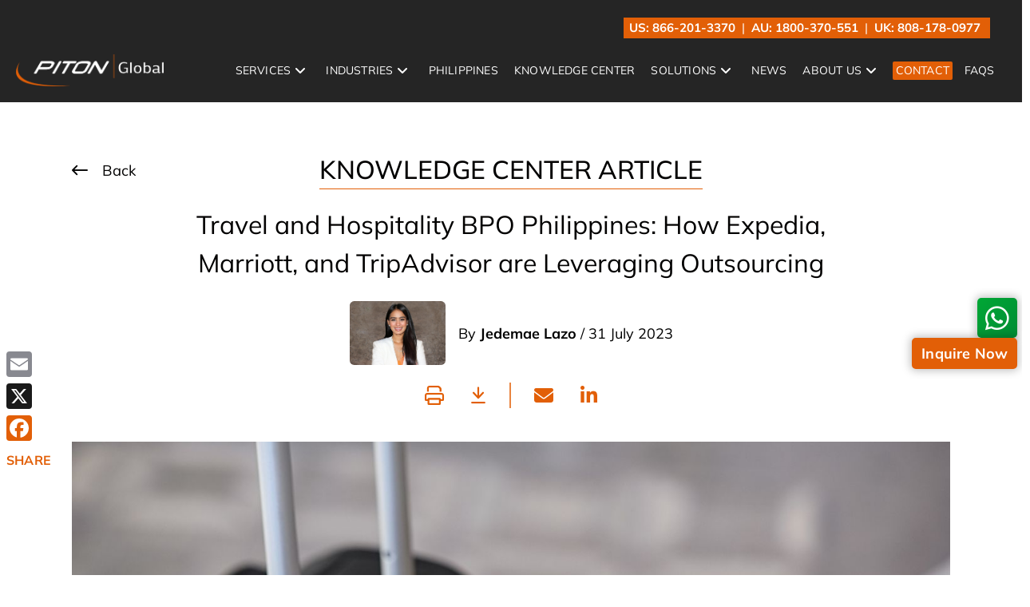

--- FILE ---
content_type: text/html; charset=UTF-8
request_url: https://www.piton-global.com/blog/travel-and-hospitality-bpo-philippines-how-expedia-marriott-and-tripadvisor-are-leveraging-outsourcing/
body_size: 34903
content:
<!DOCTYPE html>
<html class="no-js" lang="en-US">
<head>
<meta charset="UTF-8">
<meta name="viewport" content="width=device-width, initial-scale=1.0">
<link rel="pingback" href="https://www.piton-global.com/xmlrpc.php">
<meta name='robots' content='index, follow, max-image-preview:large, max-snippet:-1, max-video-preview:-1' />

	<!-- This site is optimized with the Yoast SEO Premium plugin v22.6 (Yoast SEO v26.8) - https://yoast.com/product/yoast-seo-premium-wordpress/ -->
	<title>Travel and Hospitality BPO Philippines: How Expedia, Marriott, and TripAdvisor are Leveraging Outsourcing - PITON-Global</title>
	<meta name="description" content="Over the last two decades, the Philippines has emerged as a preferred destination for outsourcing services in the travel and hospitality industry. The" />
	<link rel="canonical" href="https://www.piton-global.com/blog/travel-and-hospitality-bpo-philippines-how-expedia-marriott-and-tripadvisor-are-leveraging-outsourcing/" />
	<meta property="og:locale" content="en_US" />
	<meta property="og:type" content="article" />
	<meta property="og:title" content="Travel and Hospitality BPO Philippines: How Expedia, Marriott, and TripAdvisor are Leveraging Outsourcing" />
	<meta property="og:description" content="Over the last two decades, the Philippines has emerged as a preferred destination for outsourcing services in the travel and hospitality industry. The" />
	<meta property="og:url" content="https://www.piton-global.com/blog/travel-and-hospitality-bpo-philippines-how-expedia-marriott-and-tripadvisor-are-leveraging-outsourcing/" />
	<meta property="og:site_name" content="PITON-Global" />
	<meta property="article:published_time" content="2023-07-31T20:00:09+00:00" />
	<meta property="article:modified_time" content="2025-02-07T05:32:14+00:00" />
	<meta property="og:image" content="https://www.piton-global.com/wp-content/uploads/2023/10/255.jpg" />
	<meta property="og:image:width" content="1408" />
	<meta property="og:image:height" content="916" />
	<meta property="og:image:type" content="image/jpeg" />
	<meta name="author" content="Jedemae Lazo" />
	<meta name="twitter:card" content="summary_large_image" />
	<meta name="twitter:label1" content="Written by" />
	<meta name="twitter:data1" content="Jedemae Lazo" />
	<meta name="twitter:label2" content="Est. reading time" />
	<meta name="twitter:data2" content="2 minutes" />
	<script type="application/ld+json" class="yoast-schema-graph">{"@context":"https://schema.org","@graph":[{"@type":"Article","@id":"https://www.piton-global.com/blog/travel-and-hospitality-bpo-philippines-how-expedia-marriott-and-tripadvisor-are-leveraging-outsourcing/#article","isPartOf":{"@id":"https://www.piton-global.com/blog/travel-and-hospitality-bpo-philippines-how-expedia-marriott-and-tripadvisor-are-leveraging-outsourcing/"},"author":{"name":"Jedemae Lazo","@id":"https://www.piton-global.com/#/schema/person/ac958f8fdaa4016d45ce60afda75c625"},"headline":"Travel and Hospitality BPO Philippines: How Expedia, Marriott, and TripAdvisor are Leveraging Outsourcing","datePublished":"2023-07-31T20:00:09+00:00","dateModified":"2025-02-07T05:32:14+00:00","mainEntityOfPage":{"@id":"https://www.piton-global.com/blog/travel-and-hospitality-bpo-philippines-how-expedia-marriott-and-tripadvisor-are-leveraging-outsourcing/"},"wordCount":462,"commentCount":0,"publisher":{"@id":"https://www.piton-global.com/#organization"},"image":{"@id":"https://www.piton-global.com/blog/travel-and-hospitality-bpo-philippines-how-expedia-marriott-and-tripadvisor-are-leveraging-outsourcing/#primaryimage"},"thumbnailUrl":"https://www.piton-global.com/wp-content/uploads/2023/10/255.jpg","articleSection":["Travel &amp; Hospitality"],"inLanguage":"en-US","potentialAction":[{"@type":"CommentAction","name":"Comment","target":["https://www.piton-global.com/blog/travel-and-hospitality-bpo-philippines-how-expedia-marriott-and-tripadvisor-are-leveraging-outsourcing/#respond"]}]},{"@type":"WebPage","@id":"https://www.piton-global.com/blog/travel-and-hospitality-bpo-philippines-how-expedia-marriott-and-tripadvisor-are-leveraging-outsourcing/","url":"https://www.piton-global.com/blog/travel-and-hospitality-bpo-philippines-how-expedia-marriott-and-tripadvisor-are-leveraging-outsourcing/","name":"Travel and Hospitality BPO Philippines: How Expedia, Marriott, and TripAdvisor are Leveraging Outsourcing - PITON-Global","isPartOf":{"@id":"https://www.piton-global.com/#website"},"primaryImageOfPage":{"@id":"https://www.piton-global.com/blog/travel-and-hospitality-bpo-philippines-how-expedia-marriott-and-tripadvisor-are-leveraging-outsourcing/#primaryimage"},"image":{"@id":"https://www.piton-global.com/blog/travel-and-hospitality-bpo-philippines-how-expedia-marriott-and-tripadvisor-are-leveraging-outsourcing/#primaryimage"},"thumbnailUrl":"https://www.piton-global.com/wp-content/uploads/2023/10/255.jpg","datePublished":"2023-07-31T20:00:09+00:00","dateModified":"2025-02-07T05:32:14+00:00","description":"Over the last two decades, the Philippines has emerged as a preferred destination for outsourcing services in the travel and hospitality industry. The","breadcrumb":{"@id":"https://www.piton-global.com/blog/travel-and-hospitality-bpo-philippines-how-expedia-marriott-and-tripadvisor-are-leveraging-outsourcing/#breadcrumb"},"inLanguage":"en-US","potentialAction":[{"@type":"ReadAction","target":["https://www.piton-global.com/blog/travel-and-hospitality-bpo-philippines-how-expedia-marriott-and-tripadvisor-are-leveraging-outsourcing/"]}]},{"@type":"ImageObject","inLanguage":"en-US","@id":"https://www.piton-global.com/blog/travel-and-hospitality-bpo-philippines-how-expedia-marriott-and-tripadvisor-are-leveraging-outsourcing/#primaryimage","url":"https://www.piton-global.com/wp-content/uploads/2023/10/255.jpg","contentUrl":"https://www.piton-global.com/wp-content/uploads/2023/10/255.jpg","width":1408,"height":916},{"@type":"BreadcrumbList","@id":"https://www.piton-global.com/blog/travel-and-hospitality-bpo-philippines-how-expedia-marriott-and-tripadvisor-are-leveraging-outsourcing/#breadcrumb","itemListElement":[{"@type":"ListItem","position":1,"name":"Home","item":"https://www.piton-global.com/"},{"@type":"ListItem","position":2,"name":"Knowledge Center","item":"https://www.piton-global.com/blog/"},{"@type":"ListItem","position":3,"name":"Travel and Hospitality BPO Philippines: How Expedia, Marriott, and TripAdvisor are Leveraging Outsourcing"}]},{"@type":"WebSite","@id":"https://www.piton-global.com/#website","url":"https://www.piton-global.com/","name":"PITON-Global","description":"The Game Changer in BPO","publisher":{"@id":"https://www.piton-global.com/#organization"},"potentialAction":[{"@type":"SearchAction","target":{"@type":"EntryPoint","urlTemplate":"https://www.piton-global.com/?s={search_term_string}"},"query-input":{"@type":"PropertyValueSpecification","valueRequired":true,"valueName":"search_term_string"}}],"inLanguage":"en-US"},{"@type":"Organization","@id":"https://www.piton-global.com/#organization","name":"PITON-Global","url":"https://www.piton-global.com/","logo":{"@type":"ImageObject","inLanguage":"en-US","@id":"https://www.piton-global.com/#/schema/logo/image/","url":"https://www.piton-global.com/wp-content/uploads/2025/01/Piton_Fb_1.jpg","contentUrl":"https://www.piton-global.com/wp-content/uploads/2025/01/Piton_Fb_1.jpg","width":1079,"height":1079,"caption":"PITON-Global"},"image":{"@id":"https://www.piton-global.com/#/schema/logo/image/"}},{"@type":"Person","@id":"https://www.piton-global.com/#/schema/person/ac958f8fdaa4016d45ce60afda75c625","name":"Jedemae Lazo","image":{"@type":"ImageObject","inLanguage":"en-US","@id":"https://www.piton-global.com/#/schema/person/image/","url":"https://secure.gravatar.com/avatar/7cfb61a0c66e822ca783c28f58dbe035c7c6d17e33f3d1ba1d73ec02f1ddf320?s=96&d=robohash&r=g","contentUrl":"https://secure.gravatar.com/avatar/7cfb61a0c66e822ca783c28f58dbe035c7c6d17e33f3d1ba1d73ec02f1ddf320?s=96&d=robohash&r=g","caption":"Jedemae Lazo"},"description":"Digital Marketing Champion | Strategic Content Architect | Seasoned Digital PR Executive Jedemae Lazo is a powerhouse in the digital marketing arena—an elite strategist and masterful communicator known for her ability to blend data-driven insight with narrative excellence. As a seasoned digital PR executive and highly skilled writer, she possesses a rare talent for translating complex, technical concepts into persuasive, thought-provoking content that resonates with C-suite decision-makers and everyday audiences alike.","url":"https://www.piton-global.com/blog/author/r-ellspermann/"}]}</script>
	<!-- / Yoast SEO Premium plugin. -->


<link rel='dns-prefetch' href='//static.addtoany.com' />
<link rel="alternate" type="application/rss+xml" title="PITON-Global &raquo; Feed" href="https://www.piton-global.com/feed/" />
<link rel="alternate" type="application/rss+xml" title="PITON-Global &raquo; Comments Feed" href="https://www.piton-global.com/comments/feed/" />
<link rel="alternate" title="oEmbed (JSON)" type="application/json+oembed" href="https://www.piton-global.com/wp-json/oembed/1.0/embed?url=https%3A%2F%2Fwww.piton-global.com%2Fblog%2Ftravel-and-hospitality-bpo-philippines-how-expedia-marriott-and-tripadvisor-are-leveraging-outsourcing%2F" />
<link rel="alternate" title="oEmbed (XML)" type="text/xml+oembed" href="https://www.piton-global.com/wp-json/oembed/1.0/embed?url=https%3A%2F%2Fwww.piton-global.com%2Fblog%2Ftravel-and-hospitality-bpo-philippines-how-expedia-marriott-and-tripadvisor-are-leveraging-outsourcing%2F&#038;format=xml" />
		<style>.lazyload,.lazyloading{max-width:100%}</style>
				<!-- This site uses the Google Analytics by MonsterInsights plugin v9.11.1 - Using Analytics tracking - https://www.monsterinsights.com/ -->
							<script src="//www.googletagmanager.com/gtag/js?id=G-DQLSQVHYMT"  data-cfasync="false" data-wpfc-render="false" type="text/javascript" async></script>
			<script data-cfasync="false" data-wpfc-render="false" type="text/javascript">
				var mi_version = '9.11.1';
				var mi_track_user = true;
				var mi_no_track_reason = '';
								var MonsterInsightsDefaultLocations = {"page_location":"https:\/\/www.piton-global.com\/blog\/travel-and-hospitality-bpo-philippines-how-expedia-marriott-and-tripadvisor-are-leveraging-outsourcing\/"};
								MonsterInsightsDefaultLocations.page_location = window.location.href;
								if ( typeof MonsterInsightsPrivacyGuardFilter === 'function' ) {
					var MonsterInsightsLocations = (typeof MonsterInsightsExcludeQuery === 'object') ? MonsterInsightsPrivacyGuardFilter( MonsterInsightsExcludeQuery ) : MonsterInsightsPrivacyGuardFilter( MonsterInsightsDefaultLocations );
				} else {
					var MonsterInsightsLocations = (typeof MonsterInsightsExcludeQuery === 'object') ? MonsterInsightsExcludeQuery : MonsterInsightsDefaultLocations;
				}

								var disableStrs = [
										'ga-disable-G-DQLSQVHYMT',
									];

				/* Function to detect opted out users */
				function __gtagTrackerIsOptedOut() {
					for (var index = 0; index < disableStrs.length; index++) {
						if (document.cookie.indexOf(disableStrs[index] + '=true') > -1) {
							return true;
						}
					}

					return false;
				}

				/* Disable tracking if the opt-out cookie exists. */
				if (__gtagTrackerIsOptedOut()) {
					for (var index = 0; index < disableStrs.length; index++) {
						window[disableStrs[index]] = true;
					}
				}

				/* Opt-out function */
				function __gtagTrackerOptout() {
					for (var index = 0; index < disableStrs.length; index++) {
						document.cookie = disableStrs[index] + '=true; expires=Thu, 31 Dec 2099 23:59:59 UTC; path=/';
						window[disableStrs[index]] = true;
					}
				}

				if ('undefined' === typeof gaOptout) {
					function gaOptout() {
						__gtagTrackerOptout();
					}
				}
								window.dataLayer = window.dataLayer || [];

				window.MonsterInsightsDualTracker = {
					helpers: {},
					trackers: {},
				};
				if (mi_track_user) {
					function __gtagDataLayer() {
						dataLayer.push(arguments);
					}

					function __gtagTracker(type, name, parameters) {
						if (!parameters) {
							parameters = {};
						}

						if (parameters.send_to) {
							__gtagDataLayer.apply(null, arguments);
							return;
						}

						if (type === 'event') {
														parameters.send_to = monsterinsights_frontend.v4_id;
							var hookName = name;
							if (typeof parameters['event_category'] !== 'undefined') {
								hookName = parameters['event_category'] + ':' + name;
							}

							if (typeof MonsterInsightsDualTracker.trackers[hookName] !== 'undefined') {
								MonsterInsightsDualTracker.trackers[hookName](parameters);
							} else {
								__gtagDataLayer('event', name, parameters);
							}
							
						} else {
							__gtagDataLayer.apply(null, arguments);
						}
					}

					__gtagTracker('js', new Date());
					__gtagTracker('set', {
						'developer_id.dZGIzZG': true,
											});
					if ( MonsterInsightsLocations.page_location ) {
						__gtagTracker('set', MonsterInsightsLocations);
					}
										__gtagTracker('config', 'G-DQLSQVHYMT', {"forceSSL":"true","link_attribution":"true"} );
										window.gtag = __gtagTracker;										(function () {
						/* https://developers.google.com/analytics/devguides/collection/analyticsjs/ */
						/* ga and __gaTracker compatibility shim. */
						var noopfn = function () {
							return null;
						};
						var newtracker = function () {
							return new Tracker();
						};
						var Tracker = function () {
							return null;
						};
						var p = Tracker.prototype;
						p.get = noopfn;
						p.set = noopfn;
						p.send = function () {
							var args = Array.prototype.slice.call(arguments);
							args.unshift('send');
							__gaTracker.apply(null, args);
						};
						var __gaTracker = function () {
							var len = arguments.length;
							if (len === 0) {
								return;
							}
							var f = arguments[len - 1];
							if (typeof f !== 'object' || f === null || typeof f.hitCallback !== 'function') {
								if ('send' === arguments[0]) {
									var hitConverted, hitObject = false, action;
									if ('event' === arguments[1]) {
										if ('undefined' !== typeof arguments[3]) {
											hitObject = {
												'eventAction': arguments[3],
												'eventCategory': arguments[2],
												'eventLabel': arguments[4],
												'value': arguments[5] ? arguments[5] : 1,
											}
										}
									}
									if ('pageview' === arguments[1]) {
										if ('undefined' !== typeof arguments[2]) {
											hitObject = {
												'eventAction': 'page_view',
												'page_path': arguments[2],
											}
										}
									}
									if (typeof arguments[2] === 'object') {
										hitObject = arguments[2];
									}
									if (typeof arguments[5] === 'object') {
										Object.assign(hitObject, arguments[5]);
									}
									if ('undefined' !== typeof arguments[1].hitType) {
										hitObject = arguments[1];
										if ('pageview' === hitObject.hitType) {
											hitObject.eventAction = 'page_view';
										}
									}
									if (hitObject) {
										action = 'timing' === arguments[1].hitType ? 'timing_complete' : hitObject.eventAction;
										hitConverted = mapArgs(hitObject);
										__gtagTracker('event', action, hitConverted);
									}
								}
								return;
							}

							function mapArgs(args) {
								var arg, hit = {};
								var gaMap = {
									'eventCategory': 'event_category',
									'eventAction': 'event_action',
									'eventLabel': 'event_label',
									'eventValue': 'event_value',
									'nonInteraction': 'non_interaction',
									'timingCategory': 'event_category',
									'timingVar': 'name',
									'timingValue': 'value',
									'timingLabel': 'event_label',
									'page': 'page_path',
									'location': 'page_location',
									'title': 'page_title',
									'referrer' : 'page_referrer',
								};
								for (arg in args) {
																		if (!(!args.hasOwnProperty(arg) || !gaMap.hasOwnProperty(arg))) {
										hit[gaMap[arg]] = args[arg];
									} else {
										hit[arg] = args[arg];
									}
								}
								return hit;
							}

							try {
								f.hitCallback();
							} catch (ex) {
							}
						};
						__gaTracker.create = newtracker;
						__gaTracker.getByName = newtracker;
						__gaTracker.getAll = function () {
							return [];
						};
						__gaTracker.remove = noopfn;
						__gaTracker.loaded = true;
						window['__gaTracker'] = __gaTracker;
					})();
									} else {
										console.log("");
					(function () {
						function __gtagTracker() {
							return null;
						}

						window['__gtagTracker'] = __gtagTracker;
						window['gtag'] = __gtagTracker;
					})();
									}
			</script>
							<!-- / Google Analytics by MonsterInsights -->
		<style id='wp-img-auto-sizes-contain-inline-css' type='text/css'>img:is([sizes=auto i],[sizes^="auto," i]){contain-intrinsic-size:3000px 1500px}</style>

<link data-optimized="1" rel='stylesheet' id='formidable-css' href='https://www.piton-global.com/wp-content/litespeed/css/4d389d23923fe3da4f9a4d3013c89431.css?ver=2a665' type='text/css' media='all' />
<style id='wp-emoji-styles-inline-css' type='text/css'>img.wp-smiley,img.emoji{display:inline!important;border:none!important;box-shadow:none!important;height:1em!important;width:1em!important;margin:0 0.07em!important;vertical-align:-0.1em!important;background:none!important;padding:0!important}</style>
<link data-optimized="1" rel='stylesheet' id='wp-block-library-css' href='https://www.piton-global.com/wp-content/litespeed/css/0ff9ad7db3ed276796c1ea22c9aa95bd.css?ver=cc13b' type='text/css' media='all' />
<style id='wp-block-paragraph-inline-css' type='text/css'>.is-small-text{font-size:.875em}.is-regular-text{font-size:1em}.is-large-text{font-size:2.25em}.is-larger-text{font-size:3em}.has-drop-cap:not(:focus):first-letter{float:left;font-size:8.4em;font-style:normal;font-weight:100;line-height:.68;margin:.05em .1em 0 0;text-transform:uppercase}body.rtl .has-drop-cap:not(:focus):first-letter{float:none;margin-left:.1em}p.has-drop-cap.has-background{overflow:hidden}:root :where(p.has-background){padding:1.25em 2.375em}:where(p.has-text-color:not(.has-link-color)) a{color:inherit}p.has-text-align-left[style*="writing-mode:vertical-lr"],p.has-text-align-right[style*="writing-mode:vertical-rl"]{rotate:180deg}</style>
<style id='global-styles-inline-css' type='text/css'>:root{--wp--preset--aspect-ratio--square:1;--wp--preset--aspect-ratio--4-3:4/3;--wp--preset--aspect-ratio--3-4:3/4;--wp--preset--aspect-ratio--3-2:3/2;--wp--preset--aspect-ratio--2-3:2/3;--wp--preset--aspect-ratio--16-9:16/9;--wp--preset--aspect-ratio--9-16:9/16;--wp--preset--color--black:#000000;--wp--preset--color--cyan-bluish-gray:#abb8c3;--wp--preset--color--white:#ffffff;--wp--preset--color--pale-pink:#f78da7;--wp--preset--color--vivid-red:#cf2e2e;--wp--preset--color--luminous-vivid-orange:#ff6900;--wp--preset--color--luminous-vivid-amber:#fcb900;--wp--preset--color--light-green-cyan:#7bdcb5;--wp--preset--color--vivid-green-cyan:#00d084;--wp--preset--color--pale-cyan-blue:#8ed1fc;--wp--preset--color--vivid-cyan-blue:#0693e3;--wp--preset--color--vivid-purple:#9b51e0;--wp--preset--gradient--vivid-cyan-blue-to-vivid-purple:linear-gradient(135deg,rgb(6,147,227) 0%,rgb(155,81,224) 100%);--wp--preset--gradient--light-green-cyan-to-vivid-green-cyan:linear-gradient(135deg,rgb(122,220,180) 0%,rgb(0,208,130) 100%);--wp--preset--gradient--luminous-vivid-amber-to-luminous-vivid-orange:linear-gradient(135deg,rgb(252,185,0) 0%,rgb(255,105,0) 100%);--wp--preset--gradient--luminous-vivid-orange-to-vivid-red:linear-gradient(135deg,rgb(255,105,0) 0%,rgb(207,46,46) 100%);--wp--preset--gradient--very-light-gray-to-cyan-bluish-gray:linear-gradient(135deg,rgb(238,238,238) 0%,rgb(169,184,195) 100%);--wp--preset--gradient--cool-to-warm-spectrum:linear-gradient(135deg,rgb(74,234,220) 0%,rgb(151,120,209) 20%,rgb(207,42,186) 40%,rgb(238,44,130) 60%,rgb(251,105,98) 80%,rgb(254,248,76) 100%);--wp--preset--gradient--blush-light-purple:linear-gradient(135deg,rgb(255,206,236) 0%,rgb(152,150,240) 100%);--wp--preset--gradient--blush-bordeaux:linear-gradient(135deg,rgb(254,205,165) 0%,rgb(254,45,45) 50%,rgb(107,0,62) 100%);--wp--preset--gradient--luminous-dusk:linear-gradient(135deg,rgb(255,203,112) 0%,rgb(199,81,192) 50%,rgb(65,88,208) 100%);--wp--preset--gradient--pale-ocean:linear-gradient(135deg,rgb(255,245,203) 0%,rgb(182,227,212) 50%,rgb(51,167,181) 100%);--wp--preset--gradient--electric-grass:linear-gradient(135deg,rgb(202,248,128) 0%,rgb(113,206,126) 100%);--wp--preset--gradient--midnight:linear-gradient(135deg,rgb(2,3,129) 0%,rgb(40,116,252) 100%);--wp--preset--font-size--small:13px;--wp--preset--font-size--medium:20px;--wp--preset--font-size--large:36px;--wp--preset--font-size--x-large:42px;--wp--preset--spacing--20:0.44rem;--wp--preset--spacing--30:0.67rem;--wp--preset--spacing--40:1rem;--wp--preset--spacing--50:1.5rem;--wp--preset--spacing--60:2.25rem;--wp--preset--spacing--70:3.38rem;--wp--preset--spacing--80:5.06rem;--wp--preset--shadow--natural:6px 6px 9px rgba(0, 0, 0, 0.2);--wp--preset--shadow--deep:12px 12px 50px rgba(0, 0, 0, 0.4);--wp--preset--shadow--sharp:6px 6px 0px rgba(0, 0, 0, 0.2);--wp--preset--shadow--outlined:6px 6px 0px -3px rgb(255, 255, 255), 6px 6px rgb(0, 0, 0);--wp--preset--shadow--crisp:6px 6px 0px rgb(0, 0, 0)}:where(.is-layout-flex){gap:.5em}:where(.is-layout-grid){gap:.5em}body .is-layout-flex{display:flex}.is-layout-flex{flex-wrap:wrap;align-items:center}.is-layout-flex>:is(*,div){margin:0}body .is-layout-grid{display:grid}.is-layout-grid>:is(*,div){margin:0}:where(.wp-block-columns.is-layout-flex){gap:2em}:where(.wp-block-columns.is-layout-grid){gap:2em}:where(.wp-block-post-template.is-layout-flex){gap:1.25em}:where(.wp-block-post-template.is-layout-grid){gap:1.25em}.has-black-color{color:var(--wp--preset--color--black)!important}.has-cyan-bluish-gray-color{color:var(--wp--preset--color--cyan-bluish-gray)!important}.has-white-color{color:var(--wp--preset--color--white)!important}.has-pale-pink-color{color:var(--wp--preset--color--pale-pink)!important}.has-vivid-red-color{color:var(--wp--preset--color--vivid-red)!important}.has-luminous-vivid-orange-color{color:var(--wp--preset--color--luminous-vivid-orange)!important}.has-luminous-vivid-amber-color{color:var(--wp--preset--color--luminous-vivid-amber)!important}.has-light-green-cyan-color{color:var(--wp--preset--color--light-green-cyan)!important}.has-vivid-green-cyan-color{color:var(--wp--preset--color--vivid-green-cyan)!important}.has-pale-cyan-blue-color{color:var(--wp--preset--color--pale-cyan-blue)!important}.has-vivid-cyan-blue-color{color:var(--wp--preset--color--vivid-cyan-blue)!important}.has-vivid-purple-color{color:var(--wp--preset--color--vivid-purple)!important}.has-black-background-color{background-color:var(--wp--preset--color--black)!important}.has-cyan-bluish-gray-background-color{background-color:var(--wp--preset--color--cyan-bluish-gray)!important}.has-white-background-color{background-color:var(--wp--preset--color--white)!important}.has-pale-pink-background-color{background-color:var(--wp--preset--color--pale-pink)!important}.has-vivid-red-background-color{background-color:var(--wp--preset--color--vivid-red)!important}.has-luminous-vivid-orange-background-color{background-color:var(--wp--preset--color--luminous-vivid-orange)!important}.has-luminous-vivid-amber-background-color{background-color:var(--wp--preset--color--luminous-vivid-amber)!important}.has-light-green-cyan-background-color{background-color:var(--wp--preset--color--light-green-cyan)!important}.has-vivid-green-cyan-background-color{background-color:var(--wp--preset--color--vivid-green-cyan)!important}.has-pale-cyan-blue-background-color{background-color:var(--wp--preset--color--pale-cyan-blue)!important}.has-vivid-cyan-blue-background-color{background-color:var(--wp--preset--color--vivid-cyan-blue)!important}.has-vivid-purple-background-color{background-color:var(--wp--preset--color--vivid-purple)!important}.has-black-border-color{border-color:var(--wp--preset--color--black)!important}.has-cyan-bluish-gray-border-color{border-color:var(--wp--preset--color--cyan-bluish-gray)!important}.has-white-border-color{border-color:var(--wp--preset--color--white)!important}.has-pale-pink-border-color{border-color:var(--wp--preset--color--pale-pink)!important}.has-vivid-red-border-color{border-color:var(--wp--preset--color--vivid-red)!important}.has-luminous-vivid-orange-border-color{border-color:var(--wp--preset--color--luminous-vivid-orange)!important}.has-luminous-vivid-amber-border-color{border-color:var(--wp--preset--color--luminous-vivid-amber)!important}.has-light-green-cyan-border-color{border-color:var(--wp--preset--color--light-green-cyan)!important}.has-vivid-green-cyan-border-color{border-color:var(--wp--preset--color--vivid-green-cyan)!important}.has-pale-cyan-blue-border-color{border-color:var(--wp--preset--color--pale-cyan-blue)!important}.has-vivid-cyan-blue-border-color{border-color:var(--wp--preset--color--vivid-cyan-blue)!important}.has-vivid-purple-border-color{border-color:var(--wp--preset--color--vivid-purple)!important}.has-vivid-cyan-blue-to-vivid-purple-gradient-background{background:var(--wp--preset--gradient--vivid-cyan-blue-to-vivid-purple)!important}.has-light-green-cyan-to-vivid-green-cyan-gradient-background{background:var(--wp--preset--gradient--light-green-cyan-to-vivid-green-cyan)!important}.has-luminous-vivid-amber-to-luminous-vivid-orange-gradient-background{background:var(--wp--preset--gradient--luminous-vivid-amber-to-luminous-vivid-orange)!important}.has-luminous-vivid-orange-to-vivid-red-gradient-background{background:var(--wp--preset--gradient--luminous-vivid-orange-to-vivid-red)!important}.has-very-light-gray-to-cyan-bluish-gray-gradient-background{background:var(--wp--preset--gradient--very-light-gray-to-cyan-bluish-gray)!important}.has-cool-to-warm-spectrum-gradient-background{background:var(--wp--preset--gradient--cool-to-warm-spectrum)!important}.has-blush-light-purple-gradient-background{background:var(--wp--preset--gradient--blush-light-purple)!important}.has-blush-bordeaux-gradient-background{background:var(--wp--preset--gradient--blush-bordeaux)!important}.has-luminous-dusk-gradient-background{background:var(--wp--preset--gradient--luminous-dusk)!important}.has-pale-ocean-gradient-background{background:var(--wp--preset--gradient--pale-ocean)!important}.has-electric-grass-gradient-background{background:var(--wp--preset--gradient--electric-grass)!important}.has-midnight-gradient-background{background:var(--wp--preset--gradient--midnight)!important}.has-small-font-size{font-size:var(--wp--preset--font-size--small)!important}.has-medium-font-size{font-size:var(--wp--preset--font-size--medium)!important}.has-large-font-size{font-size:var(--wp--preset--font-size--large)!important}.has-x-large-font-size{font-size:var(--wp--preset--font-size--x-large)!important}</style>

<style id='classic-theme-styles-inline-css' type='text/css'>
/*! This file is auto-generated */
.wp-block-button__link{color:#fff;background-color:#32373c;border-radius:9999px;box-shadow:none;text-decoration:none;padding:calc(.667em + 2px) calc(1.333em + 2px);font-size:1.125em}.wp-block-file__button{background:#32373c;color:#fff;text-decoration:none}</style>
<link data-optimized="1" rel='stylesheet' id='nbcpf-intlTelInput-style-css' href='https://www.piton-global.com/wp-content/litespeed/css/91bb9ea0e087ede178e09e84cfcac53b.css?ver=4e14a' type='text/css' media='all' />
<link data-optimized="1" rel='stylesheet' id='nbcpf-countryFlag-style-css' href='https://www.piton-global.com/wp-content/litespeed/css/d504fb142198042292f432afdaf6d4f1.css?ver=a9f82' type='text/css' media='all' />
<link data-optimized="1" rel='stylesheet' id='x-stack-css' href='https://www.piton-global.com/wp-content/litespeed/css/7428c3a7628415fcce30ae0a2969f40d.css?ver=4e773' type='text/css' media='all' />
<link data-optimized="1" rel='stylesheet' id='x-child-css' href='https://www.piton-global.com/wp-content/litespeed/css/fc79db71b4c6388be6908ba345ba94ea.css?ver=ff3c4' type='text/css' media='all' />
<link data-optimized="1" rel='stylesheet' id='addtoany-css' href='https://www.piton-global.com/wp-content/litespeed/css/6c1c39b0e51e4ef87ea214a0828155b9.css?ver=1765f' type='text/css' media='all' />
<style id='addtoany-inline-css' type='text/css'>@media screen and (max-width:980px){.a2a_floating_style.a2a_vertical_style{display:none}}.addtoany_header{display:none}.a2a_kit.a2a_kit_size_32.a2a_floating_style.a2a_vertical_style{top:60vh!important;right:0em!important;max-width:75px}.a2a_button_facebook .a2a_svg.a2a_s__default.a2a_s_facebook{background-color:#E25F07!important}.addtoany_list{display:inline-flex;flex-direction:row-reverse}a.a2a_dd.addtoany_no_icon.addtoany_share_save.addtoany_share{text-transform:uppercase;font-weight:700}.page .addtoany_share_save_container.addtoany_content.addtoany_content_bottom,.single-industry .addtoany_share_save_container.addtoany_content.addtoany_content_bottom,.single-services .addtoany_share_save_container.addtoany_content.addtoany_content_bottom,.single-country .addtoany_share_save_container.addtoany_content.addtoany_content_bottom{display:none}@media (min-width:980px){.addtoany_share_save_container.addtoany_content.addtoany_content_bottom{display:none}}</style>
<style id='cs-inline-css' type='text/css'>@media (min-width:1200px){.x-hide-xl{display:none!important}}@media (min-width:979px) and (max-width:1199px){.x-hide-lg{display:none!important}}@media (min-width:767px) and (max-width:978px){.x-hide-md{display:none!important}}@media (min-width:480px) and (max-width:766px){.x-hide-sm{display:none!important}}@media (max-width:479px){.x-hide-xs{display:none!important}}a,h1 a:hover,h2 a:hover,h3 a:hover,h4 a:hover,h5 a:hover,h6 a:hover,.x-breadcrumb-wrap a:hover,.widget ul li a:hover,.widget ol li a:hover,.widget.widget_text ul li a,.widget.widget_text ol li a,.widget_nav_menu .current-menu-item>a,.x-accordion-heading .x-accordion-toggle:hover,.x-comment-author a:hover,.x-comment-time:hover,.x-recent-posts a:hover .h-recent-posts{color:#E25F07}a:hover,.widget.widget_text ul li a:hover,.widget.widget_text ol li a:hover,.x-twitter-widget ul li a:hover{color:#E98440}.rev_slider_wrapper,a.x-img-thumbnail:hover,.x-slider-container.below,.page-template-template-blank-3-php .x-slider-container.above,.page-template-template-blank-6-php .x-slider-container.above{border-color:#E25F07}.entry-thumb:before,.x-pagination span.current,.woocommerce-pagination span[aria-current],.flex-direction-nav a,.flex-control-nav a:hover,.flex-control-nav a.flex-active,.mejs-time-current,.x-dropcap,.x-skill-bar .bar,.x-pricing-column.featured h2,.h-comments-title small,.x-entry-share .x-share:hover,.x-highlight,.x-recent-posts .x-recent-posts-img:after{background-color:#E25F07}.x-nav-tabs>.active>a,.x-nav-tabs>.active>a:hover{box-shadow:inset 0 3px 0 0 #E25F07}.x-main{width:calc(72% - 2.463055%)}.x-sidebar{width:calc(100% - 2.463055% - 72%)}.x-comment-author,.x-comment-time,.comment-form-author label,.comment-form-email label,.comment-form-url label,.comment-form-rating label,.comment-form-comment label,.widget_calendar #wp-calendar caption,.widget.widget_rss li .rsswidget{font-family:"Mulish",sans-serif;font-weight:500}.p-landmark-sub,.p-meta,input,button,select,textarea{font-family:"Mulish",sans-serif}.widget ul li a,.widget ol li a,.x-comment-time{color:#020100}.widget_text ol li a,.widget_text ul li a{color:#E25F07}.widget_text ol li a:hover,.widget_text ul li a:hover{color:#E98440}.comment-form-author label,.comment-form-email label,.comment-form-url label,.comment-form-rating label,.comment-form-comment label,.widget_calendar #wp-calendar th,.p-landmark-sub strong,.widget_tag_cloud .tagcloud a:hover,.widget_tag_cloud .tagcloud a:active,.entry-footer a:hover,.entry-footer a:active,.x-breadcrumbs .current,.x-comment-author,.x-comment-author a{color:#E25F07}.widget_calendar #wp-calendar th{border-color:#E25F07}.h-feature-headline span i{background-color:#E25F07}html{font-size:16px}@media (min-width:479px){html{font-size:16px}}@media (min-width:766px){html{font-size:16px}}@media (min-width:978px){html{font-size:16px}}@media (min-width:1199px){html{font-size:16px}}body{font-style:normal;font-weight:400;color:#020100;background:#fff}.w-b{font-weight:400!important}h1,h2,h3,h4,h5,h6,.h1,.h2,.h3,.h4,.h5,.h6,.x-text-headline{font-family:"Mulish",sans-serif;font-style:normal;font-weight:500}h1,.h1{letter-spacing:-.035em}h2,.h2{letter-spacing:-.035em}h3,.h3{letter-spacing:-.035em}h4,.h4{letter-spacing:-.035em}h5,.h5{letter-spacing:-.035em}h6,.h6{letter-spacing:-.035em}.w-h{font-weight:500!important}.x-container.width{width:90%}.x-container.max{max-width:1100px}.x-bar-content.x-container.width{flex-basis:90%}.x-main.full{float:none;clear:both;display:block;width:auto}@media (max-width:978.98px){.x-main.full,.x-main.left,.x-main.right,.x-sidebar.left,.x-sidebar.right{float:none;display:block;width:auto!important}}.entry-header,.entry-content{font-size:1.125rem}body,input,button,select,textarea{font-family:"Mulish",sans-serif}h1,h2,h3,h4,h5,h6,.h1,.h2,.h3,.h4,.h5,.h6,h1 a,h2 a,h3 a,h4 a,h5 a,h6 a,.h1 a,.h2 a,.h3 a,.h4 a,.h5 a,.h6 a,blockquote{color:#E25F07}.cfc-h-tx{color:#E25F07!important}.cfc-h-bd{border-color:#E25F07!important}.cfc-h-bg{background-color:#E25F07!important}.cfc-b-tx{color:#020100!important}.cfc-b-bd{border-color:#020100!important}.cfc-b-bg{background-color:#020100!important}.x-btn,.button,[type="submit"]{color:#fff;border-color:#E25F07;background-color:#E25F07;text-shadow:0 .075em .075em rgb(0 0 0 / .5)}.x-btn:hover,.button:hover,[type="submit"]:hover{color:;border-color:#E98440;background-color:#E98440;text-shadow:0 .075em .075em rgb(0 0 0 / .5)}.x-btn.x-btn-real,.x-btn.x-btn-real:hover{margin-bottom:.25em;text-shadow:0 .075em .075em rgb(0 0 0 / .65)}.x-btn.x-btn-real{box-shadow:0 .25em 0 0 transparent,0 4px 9px rgb(0 0 0 / .75)}.x-btn.x-btn-real:hover{box-shadow:0 .25em 0 0,0 4px 9px rgb(0 0 0 / .75)}.x-btn.x-btn-flat,.x-btn.x-btn-flat:hover{margin-bottom:0;text-shadow:0 .075em .075em rgb(0 0 0 / .65);box-shadow:none}.x-btn.x-btn-transparent,.x-btn.x-btn-transparent:hover{margin-bottom:0;border-width:3px;text-shadow:none;text-transform:uppercase;background-color:#fff0;box-shadow:none}.bg .mejs-container,.x-video .mejs-container{position:unset!important}@font-face{font-family:'FontAwesomePro';font-style:normal;font-weight:900;font-display:block;src:url(https://www.piton-global.com/wp-content/themes/pro/cornerstone/assets/fonts/fa-solid-900.woff2?ver=6.7.2) format('woff2'),url(https://www.piton-global.com/wp-content/themes/pro/cornerstone/assets/fonts/fa-solid-900.ttf?ver=6.7.2) format('truetype')}[data-x-fa-pro-icon]{font-family:"FontAwesomePro"!important}[data-x-fa-pro-icon]:before{content:attr(data-x-fa-pro-icon)}[data-x-icon],[data-x-icon-o],[data-x-icon-l],[data-x-icon-s],[data-x-icon-b],[data-x-icon-sr],[data-x-icon-ss],[data-x-icon-sl],[data-x-fa-pro-icon],[class*="cs-fa-"]{display:inline-flex;font-style:normal;font-weight:400;text-decoration:inherit;text-rendering:auto;-webkit-font-smoothing:antialiased;-moz-osx-font-smoothing:grayscale}[data-x-icon].left,[data-x-icon-o].left,[data-x-icon-l].left,[data-x-icon-s].left,[data-x-icon-b].left,[data-x-icon-sr].left,[data-x-icon-ss].left,[data-x-icon-sl].left,[data-x-fa-pro-icon].left,[class*="cs-fa-"].left{margin-right:.5em}[data-x-icon].right,[data-x-icon-o].right,[data-x-icon-l].right,[data-x-icon-s].right,[data-x-icon-b].right,[data-x-icon-sr].right,[data-x-icon-ss].right,[data-x-icon-sl].right,[data-x-fa-pro-icon].right,[class*="cs-fa-"].right{margin-left:.5em}[data-x-icon]:before,[data-x-icon-o]:before,[data-x-icon-l]:before,[data-x-icon-s]:before,[data-x-icon-b]:before,[data-x-icon-sr]:before,[data-x-icon-ss]:before,[data-x-icon-sl]:before,[data-x-fa-pro-icon]:before,[class*="cs-fa-"]:before{line-height:1}@font-face{font-family:'FontAwesome';font-style:normal;font-weight:900;font-display:block;src:url(https://www.piton-global.com/wp-content/themes/pro/cornerstone/assets/fonts/fa-solid-900.woff2?ver=6.7.2) format('woff2'),url(https://www.piton-global.com/wp-content/themes/pro/cornerstone/assets/fonts/fa-solid-900.ttf?ver=6.7.2) format('truetype')}[data-x-icon],[data-x-icon-s],[data-x-icon][class*="cs-fa-"]{font-family:"FontAwesome"!important;font-weight:900}[data-x-icon]:before,[data-x-icon][class*="cs-fa-"]:before{content:attr(data-x-icon)}[data-x-icon-s]:before{content:attr(data-x-icon-s)}@font-face{font-family:'FontAwesomeRegular';font-style:normal;font-weight:400;font-display:block;src:url(https://www.piton-global.com/wp-content/themes/pro/cornerstone/assets/fonts/fa-regular-400.woff2?ver=6.7.2) format('woff2'),url(https://www.piton-global.com/wp-content/themes/pro/cornerstone/assets/fonts/fa-regular-400.ttf?ver=6.7.2) format('truetype')}@font-face{font-family:'FontAwesomePro';font-style:normal;font-weight:400;font-display:block;src:url(https://www.piton-global.com/wp-content/themes/pro/cornerstone/assets/fonts/fa-regular-400.woff2?ver=6.7.2) format('woff2'),url(https://www.piton-global.com/wp-content/themes/pro/cornerstone/assets/fonts/fa-regular-400.ttf?ver=6.7.2) format('truetype')}[data-x-icon-o]{font-family:"FontAwesomeRegular"!important}[data-x-icon-o]:before{content:attr(data-x-icon-o)}@font-face{font-family:'FontAwesomeLight';font-style:normal;font-weight:300;font-display:block;src:url(https://www.piton-global.com/wp-content/themes/pro/cornerstone/assets/fonts/fa-light-300.woff2?ver=6.7.2) format('woff2'),url(https://www.piton-global.com/wp-content/themes/pro/cornerstone/assets/fonts/fa-light-300.ttf?ver=6.7.2) format('truetype')}@font-face{font-family:'FontAwesomePro';font-style:normal;font-weight:300;font-display:block;src:url(https://www.piton-global.com/wp-content/themes/pro/cornerstone/assets/fonts/fa-light-300.woff2?ver=6.7.2) format('woff2'),url(https://www.piton-global.com/wp-content/themes/pro/cornerstone/assets/fonts/fa-light-300.ttf?ver=6.7.2) format('truetype')}[data-x-icon-l]{font-family:"FontAwesomeLight"!important;font-weight:300}[data-x-icon-l]:before{content:attr(data-x-icon-l)}@font-face{font-family:'FontAwesomeBrands';font-style:normal;font-weight:400;font-display:block;src:url(https://www.piton-global.com/wp-content/themes/pro/cornerstone/assets/fonts/fa-brands-400.woff2?ver=6.7.2) format('woff2'),url(https://www.piton-global.com/wp-content/themes/pro/cornerstone/assets/fonts/fa-brands-400.ttf?ver=6.7.2) format('truetype')}[data-x-icon-b]{font-family:"FontAwesomeBrands"!important}[data-x-icon-b]:before{content:attr(data-x-icon-b)}.widget.widget_rss li .rsswidget:before{content:"\f35d";padding-right:.4em;font-family:"FontAwesome"}.mavy-0.x-section{margin-top:0;margin-right:0;margin-bottom:0;margin-left:0;border-top-width:0;border-right-width:0;border-bottom-width:0;border-left-width:0;padding-right:0;padding-left:0;z-index:auto}.mavy-1.x-section{padding-top:60px;padding-bottom:20px}.mavy-2.x-section{background-color:#fff}.mavy-3.x-section{padding-top:65px;padding-bottom:65px}.mavy-4.x-section{background-color:#1D1D1D}.mavy-5{opacity:0}:where(body:not(.tco-disable-effects)) .mavy-6:hover,:where(body:not(.tco-disable-effects)) [data-x-effect-provider*="effects"]:hover .mavy-6{opacity:1;filter:brightness(75%)}.mavy-7.x-row{z-index:auto;margin-right:auto;margin-left:auto;border-top-width:0;border-right-width:0;border-bottom-width:0;border-left-width:0;padding-top:1px;padding-right:1px;padding-bottom:1px;padding-left:1px;font-size:1em}.mavy-7>.x-row-inner{justify-content:flex-start;align-items:stretch;align-content:stretch}.mavy-8.x-row{margin-top:0;margin-bottom:1.5em}.mavy-9>.x-row-inner{flex-direction:row}.mavy-a>.x-row-inner{margin-top:calc(((20px / 2) + 1px) * -1);margin-right:calc(((20px / 2) + 1px) * -1);margin-bottom:calc(((20px / 2) + 1px) * -1);margin-left:calc(((20px / 2) + 1px) * -1)}.mavy-a>.x-row-inner>*{margin-top:calc(20px / 2);margin-bottom:calc(20px / 2);margin-right:calc(20px / 2);margin-left:calc(20px / 2)}.mavy-c>.x-row-inner{flex-direction:row-reverse}.mavy-d>.x-row-inner>*{flex-grow:1}.mavy-e.x-row{background-color:#F5F5F5}.mavy-e>.x-row-inner{margin-top:calc(((2em / 2) + 1px) * -1);margin-right:calc(((2em / 2) + 1px) * -1);margin-bottom:calc(((2em / 2) + 1px) * -1);margin-left:calc(((2em / 2) + 1px) * -1)}.mavy-e>.x-row-inner>*{margin-top:calc(2em / 2);margin-bottom:calc(2em / 2);margin-right:calc(2em / 2);margin-left:calc(2em / 2)}.mavy-f.x-row{margin-top:1em;margin-bottom:2em}.mavy-f>.x-row-inner{margin-top:calc(((1em / 2) + 1px) * -1);margin-right:calc(((1em / 2) + 1px) * -1);margin-bottom:calc(((1em / 2) + 1px) * -1);margin-left:calc(((1em / 2) + 1px) * -1)}.mavy-f>.x-row-inner>*{margin-top:calc(1em / 2);margin-bottom:calc(1em / 2);margin-right:calc(1em / 2);margin-left:calc(1em / 2)}.mavy-g{--gap:20px}.mavy-h>.x-row-inner>*:nth-child(1n - 0){flex-basis:calc(100% - clamp(0px,var(--gap),9999px))}.mavy-i>.x-row-inner>*:nth-child(2n - 0){flex-basis:calc(20% - clamp(0px,var(--gap),9999px))}.mavy-i>.x-row-inner>*:nth-child(2n - 1){flex-basis:calc(80% - clamp(0px,var(--gap),9999px))}.mavy-j>.x-row-inner>*:nth-child(1n - 0){flex-basis:calc(100% - clamp(0px,var(--gap),9999px))}.mavy-k{--gap:2em}.mavy-k>.x-row-inner>*:nth-child(2n - 0){flex-basis:calc(75% - clamp(0px,var(--gap),9999px))}.mavy-k>.x-row-inner>*:nth-child(2n - 1){flex-basis:calc(25% - clamp(0px,var(--gap),9999px))}.mavy-l{--gap:1em}.mavy-l>.x-row-inner>*:nth-child(1n - 0){flex-basis:calc(20% - clamp(0px,var(--gap),9999px))}.mavy-m.x-col{display:flex;flex-direction:column}.mavy-n.x-col{justify-content:flex-start}.mavy-o.x-col{align-items:center}.mavy-q.x-col{z-index:1;border-top-width:0;border-right-width:0;border-bottom-width:0;border-left-width:0;font-size:1em}.mavy-t.x-col{padding-top:0;padding-right:0;padding-bottom:40px}.mavy-u.x-col{padding-left:0}.mavy-v.x-col{align-items:flex-end;align-content:flex-end}.mavy-w.x-col{flex-wrap:wrap}.mavy-x>.x-bg>.x-bg-layer-lower-image{background-image:var(--tco-dcavy-0);background-repeat:no-repeat;background-position:center;background-size:cover;background-attachment:inherit}.mavy-y.x-col{align-items:flex-start;padding-top:1em;padding-right:1em;padding-bottom:1em}.mavy-z.x-col{overflow-x:hidden;overflow-y:hidden;justify-content:center;align-content:center;border-top-left-radius:5px;border-top-right-radius:5px;border-bottom-right-radius:5px;border-bottom-left-radius:5px;background-color:#e0e0e0}.mavy-10{display:flex;flex-wrap:wrap}.mavy-11{flex-direction:row}.mavy-12{justify-content:space-between;position:absolute;left:0;max-width:120px;min-width:80px;padding-top:.5em;padding-right:0em;padding-left:0em}.mavy-13{align-items:center;align-content:center}.mavy-14{flex-grow:0;flex-shrink:1;flex-basis:auto;border-top-width:0;border-right-width:0;border-bottom-width:0;border-left-width:0;font-size:1em;aspect-ratio:auto}.mavy-16{padding-bottom:1em}.mavy-17{flex-direction:column}.mavy-18{justify-content:flex-start}.mavy-1a{justify-content:center}.mavy-1b{row-gap:.125em;column-gap:.125em}.mavy-1c{row-gap:0em;column-gap:0em}.mavy-1d{margin-top:.75em;margin-right:.75em;margin-bottom:.75em;margin-left:.75em}.mavy-1e{padding-top:5px;padding-right:5px;padding-bottom:5px;padding-left:5px}.mavy-1f{width:2px;max-width:2px;height:32px;max-height:35px;background-color:#E98440}.mavy-1g{width:100%;max-width:270;min-width:270px;min-height:99%}.mavy-1h{margin-top:auto}.mavy-1i{margin-right:0;margin-bottom:auto;margin-left:auto}.mavy-1j{position:sticky;padding-top:1em;padding-right:1em;padding-left:1em}.mavy-1k{top:20%;z-index:10;min-height:50px;background-color:#fff;box-shadow:0 0 5px 0 rgb(0 0 0 / .2)}.mavy-1l{position:fixed;left:1em;bottom:1em}.mavy-1m{padding-top:.75em;padding-right:.75em;padding-bottom:.75em;padding-left:.75em}.mavy-1n{margin-top:0;margin-right:0;margin-bottom:.5em;margin-left:0}.mavy-1o{align-items:flex-start;align-content:flex-start}.mavy-1p{row-gap:1em;column-gap:1em}.mavy-1q{padding-top:0em;padding-right:.125em;padding-bottom:0em;padding-left:.125em}.mavy-1r{margin-top:1em}.mavy-1u{border-top-width:0;border-right-width:0;border-bottom-width:0;border-left-width:0}.mavy-1v{font-size:1.25em;color:rgb(0 0 0)}.mavy-1w{font-size:1.5em;color:#E25F07}.mavy-1w:hover,.mavy-1w[class*="active"],[data-x-effect-provider*="colors"]:hover .mavy-1w{color:#E98440}.mavy-1y.x-text{border-top-width:0;border-right-width:0;border-bottom-width:0;border-left-width:0}.mavy-1z.x-text{font-size:1em}.mavy-1z.x-text .x-text-content-text-primary{font-family:"Mulish",sans-serif;font-style:normal;letter-spacing:0em}.mavy-20.x-text .x-text-content-text-primary{font-size:1.15em}.mavy-21.x-text .x-text-content-text-primary{font-weight:400}.mavy-22.x-text .x-text-content-text-primary{line-height:1.5}.mavy-23.x-text .x-text-content-text-primary{text-transform:none}.mavy-24.x-text .x-text-content-text-primary{color:#020100}.mavy-25.x-text{margin-top:0em;margin-right:auto;margin-left:auto}.mavy-25.x-text .x-text-content-text-primary{font-size:2em;text-align:center}.mavy-26.x-text{margin-bottom:0em}.mavy-26.x-text .x-text-content-text-primary{font-weight:500}.mavy-27.x-text{border-top-width:0;border-right-width:0;border-bottom-width:1px;border-left-width:0;border-top-style:solid;border-right-style:solid;border-bottom-style:solid;border-left-style:solid;border-top-color:#fff0;border-right-color:#fff0;border-bottom-color:#E25F07;border-left-color:#fff0}.mavy-27.x-text:hover,.mavy-27.x-text[class*="active"],[data-x-effect-provider*="colors"]:hover .mavy-27.x-text{border-top-color:undefined;border-right-color:undefined;border-bottom-color:undefined;border-left-color:undefined}.mavy-28.x-text .x-text-content-text-primary{text-transform:uppercase}.mavy-29.x-text{max-width:825px;margin-bottom:1.5em}.mavy-2a.x-text .x-text-content-text-primary{font-size:1.3em}.mavy-2b.x-text .x-text-content-text-primary{font-weight:700;line-height:1.4}.mavy-2c.x-text .x-text-content-text-primary{color:#E25F07}.mavy-2d.x-text .x-text-content-text-primary{font-size:1.1em}.mavy-2e.x-text{max-width:700px}.mavy-2e.x-text .x-text-content-text-primary{color:#fff}.mavy-2f.x-text .x-text-content-text-primary{font-size:1.4em;color:rgb(0 0 0)}.mavy-2g.x-text .x-text-content-text-primary{text-decoration:underline}.mavy-2h.x-image{font-size:1em;border-top-width:0;border-right-width:0;border-bottom-width:0;border-left-width:0}.mavy-2h.x-image img{aspect-ratio:auto}.mavy-2i.x-image{width:120px;margin-right:1em}.mavy-2j.x-image{margin-top:0;margin-bottom:0;margin-left:0}.mavy-2j.x-image img{border-top-left-radius:.35em;border-top-right-radius:.35em;border-bottom-right-radius:.35em;border-bottom-left-radius:.35em}.mavy-2k.x-image img{width:100%}.mavy-2l.x-image{max-width:90%}.mavy-2n.x-image{width:100%}.mavy-2o.x-image{max-width:100%}.mavy-2p.x-image{width:105px;margin-right:.5em}.mavy-2r.x-text{border-top-width:0;border-right-width:0;border-bottom-width:0;border-left-width:0;font-style:normal;letter-spacing:0em;text-transform:none}.mavy-2r.x-text>:first-child{margin-top:0}.mavy-2r.x-text>:last-child{margin-bottom:0}.mavy-2t.x-text{font-family:"Mulish",sans-serif;font-weight:400}.mavy-2u.x-text{font-size:1.125em}.mavy-2v.x-text{line-height:1.75}.mavy-2w.x-text{color:rgb(0 0 0)}.mavy-2x.x-text{font-size:1.125rem}.mavy-2y.x-text{font-size:1rem}.mavy-2z.x-text{max-width:96%}.mavy-30.x-text{font-size:1em}.mavy-31.x-text{line-height:1.2}.mavy-32.x-text{max-width:650px;margin-top:1em;margin-right:auto;margin-bottom:2em;margin-left:auto;text-align:center;color:#fff}.mavy-33.x-text{font-family:inherit}.mavy-34.x-text{font-weight:400;color:rgb(29 29 29 / .5)}.mavy-35.x-text{line-height:1.5}.mavy-36.x-text{padding-top:0em;padding-bottom:0em;font-weight:inherit;line-height:inherit}.mavy-37.x-text{padding-right:0em;padding-left:1em}.mavy-38.x-text{padding-right:1em;padding-left:0em}.mavy-39.x-anchor{width:3em;height:3em;border-top-left-radius:100em;border-top-right-radius:100em;border-bottom-right-radius:100em;border-bottom-left-radius:100em;background-color:rgb(255 255 255)}.mavy-39.x-anchor .x-graphic-icon{font-size:1.25em;color:rgb(0 0 0)}.mavy-39.x-anchor:hover .x-graphic-icon,.mavy-39.x-anchor[class*="active"] .x-graphic-icon,[data-x-effect-provider*="colors"]:hover .mavy-39.x-anchor .x-graphic-icon{color:rgb(0 0 0 / .5)}.mavy-39.x-anchor .x-toggle{color:#E98440}.mavy-39.x-anchor .x-toggle-burger{width:10em;margin-top:3em;margin-right:0;margin-bottom:3em;margin-left:0;font-size:2px}.mavy-39.x-anchor .x-toggle-burger-bun-t{transform:translate3d(0,calc(3em * -1),0)}.mavy-39.x-anchor .x-toggle-burger-bun-b{transform:translate3d(0,3em,0)}.mavy-3b.x-anchor{border-top-width:0;border-right-width:0;border-bottom-width:0;border-left-width:0}.mavy-3b.x-anchor .x-graphic{margin-top:5px;margin-right:5px;margin-bottom:5px;margin-left:5px}.mavy-3c.x-anchor{font-size:1em}.mavy-3c.x-anchor .x-anchor-content{display:flex;justify-content:center;align-items:center}.mavy-3c.x-anchor .x-graphic-icon{width:auto;border-top-width:0;border-right-width:0;border-bottom-width:0;border-left-width:0}.mavy-3d.x-anchor{box-shadow:0em .15em .65em 0em rgb(0 0 0 / .25)}.mavy-3e.x-anchor .x-anchor-content{flex-direction:row}.mavy-3f.x-anchor{margin-top:0em;margin-right:auto;margin-bottom:0em;margin-left:auto;border-top-left-radius:.35em;border-top-right-radius:.35em;border-bottom-right-radius:.35em;border-bottom-left-radius:.35em;background-color:#E25F07}.mavy-3f.x-anchor .x-anchor-content{flex-direction:row-reverse;padding-top:.35em;padding-right:.85em;padding-bottom:.35em;padding-left:.85em}.mavy-3f.x-anchor .x-anchor-text{margin-top:5px;margin-right:5px;margin-bottom:5px;margin-left:5px}.mavy-3f.x-anchor .x-anchor-text-primary{font-family:inherit;font-size:1rem;font-style:normal;font-weight:700;line-height:1;color:#fff}.mavy-3f.x-anchor .x-graphic-icon{font-size:1.25rem}.mavy-3g.x-anchor .x-graphic-icon{color:#fff}.mavy-3i.x-anchor{width:2em;height:2em;background-color:#1D1D1Dbf;box-shadow:0em .15em .65em 0em rgb(0 0 0 / .1)}.mavy-3i.x-anchor:hover,.mavy-3i.x-anchor[class*="active"],[data-x-effect-provider*="colors"]:hover .mavy-3i.x-anchor{box-shadow:0em .15em .65em 0em rgb(0 0 0 / .25)}.mavy-3i.x-anchor .x-graphic-icon{font-size:1em}.mavy-3j.x-anchor{width:48px;height:48px;border-top-width:1px;border-right-width:1px;border-bottom-width:1px;border-left-width:1px;border-top-style:solid;border-right-style:solid;border-bottom-style:solid;border-left-style:solid;border-top-color:#E25F07;border-right-color:#E25F07;border-bottom-color:#E25F07;border-left-color:#E25F07;border-top-left-radius:50em;border-top-right-radius:50em;border-bottom-right-radius:50em;border-bottom-left-radius:50em}.mavy-3j.x-anchor .x-anchor-content{flex-direction:column}.mavy-3j.x-anchor:hover,.mavy-3j.x-anchor[class*="active"],[data-x-effect-provider*="colors"]:hover .mavy-3j.x-anchor{border-top-color:#E98440;border-right-color:#E98440;border-bottom-color:#E98440;border-left-color:#E98440}.mavy-3j.x-anchor .x-graphic-icon{font-size:1.35em;color:#E25F07}.mavy-3j.x-anchor:hover .x-graphic-icon,.mavy-3j.x-anchor[class*="active"] .x-graphic-icon,[data-x-effect-provider*="colors"]:hover .mavy-3j.x-anchor .x-graphic-icon{color:#E98440}.mavy-3k{width:14em;font-size:16px;border-top-width:0;border-right-width:0;border-bottom-width:0;border-left-width:0;background-color:#fff;box-shadow:0em .15em 2em 0em rgb(0 0 0 / .15);transition-duration:500ms,500ms,0s;transition-timing-function:cubic-bezier(.40,0,.20,1)}.mavy-3k:not(.x-active){transition-delay:0s,0s,500ms}.mavy-3l{width:100%;max-width:500px;margin-top:.5em;margin-right:auto;margin-bottom:0;margin-left:auto;border-top-width:1px;border-right-width:0;border-bottom-width:0;border-left-width:0;border-top-style:solid;border-right-style:solid;border-bottom-style:solid;border-left-style:solid;border-top-color:#E25F07;border-right-color:#E25F07;border-bottom-color:#E25F07;border-left-color:#E25F07;font-size:1em}.mavy-3m.x-grid{grid-gap:20px 20px;justify-content:center;align-content:start;justify-items:stretch;align-items:stretch;z-index:auto;margin-top:3em;margin-right:auto;margin-bottom:0;margin-left:auto;border-top-width:0;border-right-width:0;border-bottom-width:0;border-left-width:0;font-size:1em;grid-template-columns:1fr 1fr;grid-template-rows:auto}.mavy-3n.x-cell{grid-column-start:auto;grid-column-end:auto;grid-row-start:auto;grid-row-end:auto;justify-self:auto;align-self:auto;display:flex;flex-direction:row;align-items:center;flex-wrap:wrap;align-content:center;z-index:auto;border-top-width:0;border-right-width:0;border-bottom-width:0;border-left-width:0;font-size:1em}.mavy-3o.x-cell{justify-content:flex-start}.mavy-3p.x-cell{justify-content:flex-end}@media screen and (max-width:978px){.mavy-i>.x-row-inner>*:nth-child(1n - 0){flex-basis:calc(100% - clamp(0px,var(--gap),9999px))}}@media screen and (max-width:766px){.mavy-1.x-section{padding-top:20px}.mavy-e>.x-row-inner{margin-right:calc(((1em / 2) + 1px) * -1);margin-left:calc(((1em / 2) + 1px) * -1)}.mavy-e>.x-row-inner>*{margin-right:calc(1em / 2);margin-left:calc(1em / 2)}.mavy-k{--gap:1em}.mavy-k>.x-row-inner>*:nth-child(2n - 0){flex-basis:calc(75% - clamp(0px,var(--gap),9999px))}.mavy-k>.x-row-inner>*:nth-child(2n - 1){flex-basis:calc(25% - clamp(0px,var(--gap),9999px))}.mavy-l>.x-row-inner>*:nth-child(2n - 0){flex-basis:calc(50% - clamp(0px,var(--gap),9999px))}.mavy-l>.x-row-inner>*:nth-child(2n - 1){flex-basis:calc(50% - clamp(0px,var(--gap),9999px))}.mavy-p.x-col{align-items:flex-start}.mavy-y.x-col{padding-left:1em}.mavy-12{position:relative;max-width:80px;min-width:70px}.mavy-1r{margin-right:auto;margin-left:0}.mavy-25.x-text .x-text-content-text-primary{font-size:1.5em}}@media screen and (max-width:479px){.mavy-1s{flex-direction:column-reverse;justify-content:flex-start;align-items:flex-start;align-content:flex-start}.mavy-1t{flex-direction:column}.mavy-37.x-text{padding-left:0em}.mavy-38.x-text{padding-right:0em}}.e14110-e14.x-text strong{text-transform:capitalize;font-weight:700}.e14110-e15.x-text strong{text-transform:capitalize;font-weight:700}.e14110-e17.x-text strong{text-transform:capitalize;font-weight:700}.e14110-e18.x-text strong{text-transform:capitalize;font-weight:700}.e14110-e41.x-text strong{text-transform:capitalize;font-weight:700}.e14110-e47.x-text strong{text-transform:capitalize;font-weight:700}.e14110-e51-v3.x-text strong{text-transform:capitalize;font-weight:700}.e14110-e66.x-text strong{text-transform:capitalize;font-weight:700}.e14110-e67.x-text strong{text-transform:capitalize;font-weight:700}.e14110-e68.x-text strong{text-transform:capitalize;font-weight:700}.m66x-0.x-bar{width:calc(100% - (0px * 2));margin-left:0;margin-right:0}.m66x-1.x-bar{margin-top:0}.m66x-2.x-bar{height:48px}.m66x-2 .x-bar-content{height:48px;max-width:1400px}.m66x-2.x-bar-outer-spacers:after,.m66x-2.x-bar-outer-spacers:before{flex-basis:40px;width:40px!important;height:40px}.m66x-2.x-bar-space{height:48px}.m66x-3.x-bar{border-top-width:0;border-right-width:0;border-bottom-width:0;border-left-width:0}.m66x-3 .x-bar-content{display:flex;align-items:center;flex-grow:0;flex-shrink:1}.m66x-4.x-bar{font-size:1em}.m66x-4.x-bar-space{font-size:1em}.m66x-5.x-bar{z-index:9999}.m66x-5 .x-bar-content{flex-direction:row;justify-content:space-between}.m66x-6 .x-bar-content{flex-basis:100%}.m66x-7.x-bar{background-color:#252525}.m66x-9.x-bar{margin-top:40px;font-size:1.1em}.m66x-9.x-bar-space{font-size:1.1em}.m66x-a.x-bar{height:80px}.m66x-a .x-bar-content{flex-basis:1400px;height:80px}.m66x-a.x-bar-outer-spacers:after,.m66x-a.x-bar-outer-spacers:before{flex-basis:20px;width:20px!important;height:20px}.m66x-a.x-bar-space{height:80px}.m66x-b.x-bar{height:auto;box-shadow:0 3px 25px 0 rgb(0 0 0 / .15);z-index:9990}.m66x-b .x-bar-content{flex-direction:column;justify-content:flex-end;flex-wrap:wrap;align-content:center;height:auto;max-width:100%}.m66x-b.x-bar-outer-spacers:after,.m66x-b.x-bar-outer-spacers:before{flex-basis:0%;width:0px!important;height:0}.m66x-b.x-bar-space{height:auto}.m66x-b>.x-bg>.x-bg-layer-lower-video .x-mejs{object-fit:cover}.m66x-b>.x-bg>.x-bg-layer-upper-color{background-color:rgb(0 0 0 / .35)}.m66x-c{transform-origin:50% 0%}.m66x-d{transition-duration:0ms}.m66x-e{opacity:0}.m66x-f.x-bar-container{display:flex;border-top-width:0;border-right-width:0;border-bottom-width:0;border-left-width:0}.m66x-g.x-bar-container{flex-direction:row}.m66x-h.x-bar-container{justify-content:flex-end}.m66x-i.x-bar-container{align-items:flex-end;max-width:1400px;text-align:right}.m66x-j.x-bar-container{padding-right:2.5em;font-size:.8em}.m66x-k.x-bar-container{flex-grow:1;flex-shrink:0}.m66x-l.x-bar-container{flex-basis:auto}.m66x-m.x-bar-container{padding-top:0;padding-bottom:0;padding-left:0}.m66x-n.x-bar-container{z-index:auto}.m66x-p.x-bar-container{font-size:.7em}.m66x-q.x-bar-container{justify-content:flex-start;row-gap:.5em;column-gap:.5em;max-width:260px;z-index:5}.m66x-r.x-bar-container{align-items:center}.m66x-s.x-bar-container{font-size:1em}.m66x-t.x-bar-container{justify-content:space-between}.m66x-u.x-bar-container{flex-basis:0%}.m66x-v.x-bar-container{min-width:800px}.m66x-w.x-bar-container{z-index:1}.m66x-x.x-bar-container{flex-grow:0;flex-shrink:1;max-width:135px;padding-right:.25em}.m66x-z.x-bar-container{flex-direction:column;align-items:flex-start;width:100%;height:100%;min-height:800px;max-height:800px}.m66x-z>.x-bg>.x-bg-layer-lower-color{background-color:rgb(0 0 0 / .45)}.m66x-10.x-text{border-top-width:0;border-right-width:0;border-bottom-width:0;border-left-width:0;font-family:inherit;font-size:1.35em;font-style:normal;font-weight:400;line-height:1.5;letter-spacing:0em;text-transform:none;color:#fff}.m66x-10.x-text>:first-child{margin-top:0}.m66x-10.x-text>:last-child{margin-bottom:0}.m66x-11.x-text{border-top-left-radius:4px;border-top-right-radius:4px;border-bottom-right-radius:4px;border-bottom-left-radius:4px}.m66x-12.x-text{padding-top:.125em;padding-right:.5em;padding-bottom:.125em;padding-left:.5em;text-align:right;background-color:#E25F07}.m66x-14.x-text{max-width:8em;padding-top:1em;padding-right:1em;padding-bottom:1em;padding-left:1em;background-color:#212123}.m66x-15.x-anchor{width:2.5em;height:2.5em;margin-right:1.25em;margin-left:0em}.m66x-15.x-anchor .x-graphic-icon{color:rgb(0 0 0)}.m66x-15.x-anchor:hover .x-graphic-icon,.m66x-15.x-anchor[class*="active"] .x-graphic-icon,[data-x-effect-provider*="colors"]:hover .m66x-15.x-anchor .x-graphic-icon{color:rgb(0 0 0 / .5)}.m66x-15.x-anchor .x-toggle{color:#D0D0D0}.m66x-15.x-anchor .x-toggle-burger{font-size:2.5px}.m66x-16.x-anchor{margin-top:0em;margin-bottom:0em}.m66x-17.x-anchor{border-top-width:0;border-right-width:0;border-bottom-width:0;border-left-width:0;font-size:1em}.m66x-17.x-anchor .x-anchor-content{display:flex;align-items:center}.m66x-19.x-anchor .x-anchor-content{flex-direction:row}.m66x-1a.x-anchor .x-anchor-content{justify-content:center}.m66x-1c.x-anchor .x-graphic{margin-top:5px;margin-right:5px;margin-bottom:5px;margin-left:5px}.m66x-1c.x-anchor .x-graphic-icon{font-size:1.25em;width:auto;border-top-width:0;border-right-width:0;border-bottom-width:0;border-left-width:0}.m66x-1d.x-anchor .x-toggle-burger{width:10em;margin-top:3em;margin-right:0;margin-bottom:3em;margin-left:0}.m66x-1d.x-anchor .x-toggle-burger-bun-t{transform:translate3d(0,calc(3em * -1),0)}.m66x-1d.x-anchor .x-toggle-burger-bun-b{transform:translate3d(0,3em,0)}.m66x-1f.x-anchor .x-anchor-content{justify-content:flex-start}.m66x-1g.x-anchor .x-anchor-text{margin-top:5px;margin-bottom:5px;margin-left:5px}.m66x-1g.x-anchor .x-anchor-text-primary{font-family:inherit}.m66x-1h.x-anchor .x-anchor-text{margin-right:auto}.m66x-1h.x-anchor .x-anchor-text-primary{font-weight:inherit}.m66x-1i.x-anchor .x-anchor-text-primary{font-size:1em}.m66x-1j.x-anchor .x-anchor-text-primary{font-style:normal}.m66x-1k.x-anchor .x-anchor-text-primary{line-height:1.5}.m66x-1l.x-anchor .x-anchor-text-primary{text-transform:uppercase}.m66x-1m.x-anchor .x-anchor-text-primary{color:#fff}.m66x-1n.x-anchor:hover .x-anchor-text-primary,.m66x-1n.x-anchor[class*="active"] .x-anchor-text-primary,[data-x-effect-provider*="colors"]:hover .m66x-1n.x-anchor .x-anchor-text-primary{color:#E25F07}.m66x-1o.x-anchor .x-anchor-sub-indicator{margin-top:5px;margin-right:5px;margin-bottom:5px;margin-left:5px}.m66x-1p.x-anchor .x-anchor-sub-indicator{font-size:1.35em}.m66x-1q.x-anchor .x-anchor-sub-indicator{color:#fff}.m66x-1q.x-anchor:hover .x-anchor-sub-indicator,.m66x-1q.x-anchor[class*="active"] .x-anchor-sub-indicator,[data-x-effect-provider*="colors"]:hover .m66x-1q.x-anchor .x-anchor-sub-indicator{color:#E25F07}.m66x-1r.x-anchor .x-anchor-content{padding-top:0em;padding-right:1.5em;padding-bottom:0em;padding-left:1.5em}.m66x-1s.x-anchor .x-anchor-sub-indicator{color:rgb(0 0 0)}.m66x-1s.x-anchor:hover .x-anchor-sub-indicator,.m66x-1s.x-anchor[class*="active"] .x-anchor-sub-indicator,[data-x-effect-provider*="colors"]:hover .m66x-1s.x-anchor .x-anchor-sub-indicator{color:rgb(0 0 0 / .5)}.m66x-1t.x-anchor{min-width:100%;max-width:100%}.m66x-1t.x-anchor .x-anchor-content{padding-right:.35em;padding-left:.35em}.m66x-1u.x-anchor .x-anchor-content{justify-content:space-evenly}.m66x-1v.x-anchor .x-anchor-content{padding-top:1em;padding-bottom:1em}.m66x-1v.x-anchor .x-anchor-text-primary{font-family:5cRDwSYBcF6nY3qyaz;font-weight:fw-bold;color:#bb884f}.m66x-1x.x-anchor .x-anchor-text-primary{line-height:1}.m66x-1y.x-anchor{background-color:#252525}.m66x-1y.x-anchor .x-anchor-content{flex-wrap:wrap;align-content:center;padding-top:.15em;padding-right:.75em;padding-bottom:.15em;padding-left:.75em}.m66x-1z.x-anchor .x-anchor-sub-indicator{font-size:1em}.m66x-20.x-anchor .x-anchor-content{padding-top:.5em}.m66x-20.x-anchor .x-anchor-text-primary{font-family:"Mulish",sans-serif}.m66x-21.x-anchor .x-anchor-content{padding-bottom:.5em}.m66x-22.x-anchor .x-anchor-text-primary{font-size:.875em;font-weight:400}.m66x-23.x-anchor{width:2em;border-top-left-radius:5px;border-top-right-radius:0;border-bottom-right-radius:0;border-bottom-left-radius:5px}.m66x-23.x-anchor .x-toggle{color:rgb(0 0 0)}.m66x-23.x-anchor:hover .x-toggle,.m66x-23.x-anchor[class*="active"] .x-toggle,[data-x-effect-provider*="colors"]:hover .m66x-23.x-anchor .x-toggle{color:rgb(0 0 0 / .5)}.m66x-23.x-anchor .x-toggle-burger{font-size:2px}.m66x-24.x-anchor{height:2em}.m66x-25.x-anchor{background-color:#E25F07}.m66x-26.x-anchor{box-shadow:0em .15em .65em 0em rgb(0 0 0 / .25)}.m66x-26.x-anchor .x-graphic-icon{color:#fff}.m66x-27.x-anchor{border-top-left-radius:0;border-top-right-radius:5px;border-bottom-right-radius:5px;border-bottom-left-radius:0}.m66x-27.x-anchor .x-anchor-content{padding-right:.5em;padding-left:.5em}.m66x-27.x-anchor .x-anchor-text-primary{font-weight:700}.m66x-29.x-anchor{height:2rem}.m66x-2a.x-anchor{max-height:2em}.m66x-2a.x-anchor .x-anchor-content{padding-bottom:.65em}.m66x-2b.x-anchor{margin-right:auto;margin-left:auto;border-top-left-radius:.35em;border-top-right-radius:.35em;border-bottom-right-radius:.35em;border-bottom-left-radius:.35em}.m66x-2b.x-anchor .x-anchor-content{flex-direction:row-reverse;padding-top:.35em;padding-right:.85em;padding-bottom:.35em;padding-left:.85em}.m66x-2b.x-anchor .x-anchor-text{margin-right:5px}.m66x-2b.x-anchor .x-anchor-text-primary{font-size:1rem;font-weight:700}.m66x-2c{font-size:16px;transition-duration:500ms}.m66x-2c .x-off-canvas-bg{background-color:rgb(0 0 0 / .75);transition-duration:500ms;transition-timing-function:cubic-bezier(.40,0,.20,1)}.m66x-2c .x-off-canvas-close{width:calc(1em * 2);height:calc(1em * 2);font-size:1.875em;color:#D0D0D0;transition-duration:0.3s,500ms,500ms;transition-timing-function:ease-in-out,cubic-bezier(.40,0,.20,1),cubic-bezier(.40,0,.20,1)}.m66x-2c .x-off-canvas-content{width:100%;max-width:100vw;padding-top:calc(1.875em * 2);padding-right:calc(1.875em * 2);padding-bottom:calc(1.875em * 2);padding-left:calc(1.875em * 2);border-top-width:0;border-right-width:0;border-bottom-width:0;border-left-width:0;background-color:#252525;transition-duration:500ms;transition-timing-function:cubic-bezier(.40,0,.20,1)}.m66x-2d{flex-grow:0;flex-shrink:1;flex-basis:auto;border-top-width:0;border-right-width:0;border-bottom-width:0;border-left-width:0;font-size:1em;aspect-ratio:auto}.m66x-2f{display:flex;justify-content:flex-start;flex-wrap:wrap}.m66x-2g{flex-direction:column}.m66x-2h{align-items:flex-start;align-content:flex-start}.m66x-2i{max-width:185px}.m66x-2j{align-items:center;align-content:center}.m66x-2k{min-height:calc(100% - 14em)}.m66x-2l{margin-top:0}.m66x-2m{margin-right:0;margin-bottom:4em;margin-left:0}.m66x-2o{flex-direction:row;bottom:0;z-index:1000;max-width:1400px;margin-bottom:2em}.m66x-2p{width:100%}.m66x-2q{margin-top:auto}.m66x-2r{margin-right:auto;margin-left:auto}.m66x-2s{max-width:1200px;min-height:50px;max-height:50px;margin-bottom:0}.m66x-2t{overflow-y:hidden}.m66x-2u{margin-bottom:-1.5em}.m66x-2v{position:absolute;left:0;bottom:-1.5em;margin-bottom:auto}.m66x-2w.x-image{font-size:1em;border-top-width:0;border-right-width:0;border-bottom-width:0;border-left-width:0}.m66x-2w.x-image img{aspect-ratio:auto}.m66x-2x.x-image{margin-top:0;margin-right:0;margin-bottom:1.5em;margin-left:0}.m66x-2y.x-image{max-width:198px}.m66x-30.x-image img{object-fit:contain}.m66x-31.x-image{max-width:170px}.m66x-31.x-image img{object-fit:scale-down}.m66x-33.x-image img{object-fit:none}.m66x-34.x-image{max-width:100px}.m66x-35{font-size:1em}.m66x-36 [data-x-toggle-collapse]{transition-duration:300ms;transition-timing-function:cubic-bezier(.40,0,.20,1)}.m66x-37{display:flex;flex-direction:row;align-items:stretch;align-self:stretch;flex-grow:1;flex-shrink:0;flex-basis:0%}.m66x-37>li,.m66x-37>li>a{flex-grow:0;flex-shrink:1;flex-basis:auto}.m66x-38{justify-content:flex-start}.m66x-39{justify-content:space-evenly}.m66x-3a .x-dropdown{width:20em;font-size:1em;border-top-width:0;border-right-width:0;border-bottom-width:0;border-left-width:0;padding-top:0em;padding-right:0em;padding-bottom:1.5em;padding-left:0em;background-color:#fff;transition-duration:100ms,100ms,0s;transition-timing-function:linear}.m66x-3a .x-dropdown:not(.x-active){transition-delay:0s,0s,100ms}.m66x-3b{overflow-x:hidden;overflow-y:hidden;display:flex;flex-direction:row;justify-content:flex-end;align-items:flex-start;width:100%;max-width:100%;font-size:16px;border-top-width:0;border-right-width:0;border-bottom-width:0;border-left-width:0;box-shadow:0em .15em 2em 0em rgb(0 0 0 / .15);transition-duration:500ms,500ms,0s;transition-timing-function:cubic-bezier(.40,0,.20,1)}.m66x-3b:not(.x-active){transition-delay:0s,0s,500ms}.m66x-3c.x-row{z-index:auto;margin-right:auto;margin-left:auto;border-top-width:0;border-right-width:0;border-bottom-width:0;border-left-width:0;padding-top:1px;padding-right:1px;padding-bottom:1px;padding-left:1px;font-size:1em}.m66x-3c>.x-row-inner{flex-direction:row;justify-content:flex-start;align-items:stretch;align-content:stretch;margin-top:calc(((20px / 2) + 1px) * -1);margin-right:calc(((20px / 2) + 1px) * -1);margin-bottom:calc(((20px / 2) + 1px) * -1);margin-left:calc(((20px / 2) + 1px) * -1)}.m66x-3c>.x-row-inner>*{margin-top:calc(20px / 2);margin-bottom:calc(20px / 2);margin-right:calc(20px / 2);margin-left:calc(20px / 2)}.m66x-3d{--gap:20px}.m66x-3d>.x-row-inner>*:nth-child(1n - 0){flex-basis:calc(100% - clamp(0px,var(--gap),9999px))}.m66x-3e.x-col{display:flex;flex-direction:column;justify-content:center;align-items:center;row-gap:2em;column-gap:2em;flex-wrap:wrap;align-content:center;z-index:1;border-top-width:0;border-right-width:0;border-bottom-width:0;border-left-width:0;font-size:1em}.m66x-3f.x-text{border-top-width:0;border-right-width:0;border-bottom-width:0;border-left-width:0;font-size:1em}.m66x-3f.x-text .x-text-content-text-primary{font-family:inherit;font-style:normal;letter-spacing:0em}.m66x-3g.x-text .x-text-content-text-primary{font-weight:inherit;line-height:1.5;text-align:center;color:#fff}.m66x-3h.x-text .x-text-content-text-primary{font-size:2.5em;text-transform:uppercase}.m66x-3i.x-text .x-text-content-text-primary{font-size:1.5em}.m66x-3j.x-text .x-text-content-text-primary{text-transform:none}.m66x-3k.x-text{padding-top:1em;padding-right:1em;padding-bottom:1em;padding-left:1em}.m66x-3k.x-text .x-text-content-text-primary{font-size:1em;font-weight:700;line-height:1.4;color:#E25F07}.m66x-3l{--x-slides-per-page:4;--x-slide-container-gap:2em;--x-slide-container-transition-duration:500ms;--x-slide-container-autoplay-transition-duration:5s;padding-top:0;padding-right:0;padding-bottom:0;padding-left:0;font-size:1em}.m66x-3l .x-slide-container{align-items:stretch}body:not(.tco-disable-effects) .m66x-3l .x-slide:where(.x-effect-enter,.x-effect-exit,.x-effect-entering,.x-effect-exiting){animation-duration:500ms;animation-timing-function:cubic-bezier(.40,0,.20,1);transition-duration:500ms;transition-timing-function:cubic-bezier(.40,0,.20,1)}.m66x-3m{display:flex;flex-direction:column;justify-content:center;align-items:center;flex-wrap:wrap;align-content:center;border-top-width:0;border-right-width:0;border-bottom-width:0;border-left-width:0;border-top-left-radius:1em;border-top-right-radius:1em;border-bottom-right-radius:1em;border-bottom-left-radius:1em;font-size:1em}.x-slide-container.is-stacked .m66x-3m:not(.is-current-slide).x-effect-exit{z-index:auto}.x-slide-container.is-stacked .m66x-3m:not(.is-current-slide).x-effect-holding{z-index:1}.x-slide-container.is-stacked .m66x-3m.is-current-slide{z-index:2}.m66x-3p{height:3em;margin-top:0;margin-right:0;margin-bottom:0;margin-left:1px}.m66x-3q{max-height:none;border-top-width:0;border-right-width:0;border-bottom-width:0;border-left-width:2px;border-top-style:solid;border-right-style:solid;border-bottom-style:solid;border-left-style:solid;border-top-color:#fff;border-right-color:#fff;border-bottom-color:#fff;border-left-color:#fff;font-size:1em}.m66x-3r{height:2.5em}@media screen and (max-width:1199px){.m66x-9.x-bar{background-color:#252525}.m66x-j.x-bar-container{align-items:center}.m66x-y.x-bar-container{max-width:none}.m66x-1t.x-anchor .x-anchor-content{padding-top:.35em;padding-bottom:.35em}}@media screen and (min-width:979px) and (max-width:1199px){.m66x-3l{--x-slides-per-page:3}}@media screen and (max-width:978px){.m66x-8.x-bar-outer-spacers:after,.m66x-8.x-bar-outer-spacers:before{flex-basis:25px;width:25px!important;height:25px}.m66x-2t{max-height:100px}.m66x-2u{margin-bottom:0em}.m66x-3r{height:1.5em}}@media screen and (min-width:767px) and (max-width:1199px){.m66x-10.x-text{font-size:1.2em}}@media screen and (min-width:767px) and (max-width:978px){.m66x-3l{--x-slides-per-page:2}}@media screen and (max-width:766px){.m66x-1.x-bar{height:28px}.m66x-1 .x-bar-content{height:28px}.m66x-1.x-bar-space{height:28px}.m66x-a.x-bar{height:60px}.m66x-a .x-bar-content{height:60px}.m66x-a.x-bar-outer-spacers:after,.m66x-a.x-bar-outer-spacers:before{flex-basis:0%;width:0px!important;height:0}.m66x-a.x-bar-space{height:60px}.m66x-i.x-bar-container{justify-content:center}.m66x-z.x-bar-container{min-height:584px}.m66x-12.x-text{font-size:11px}.m66x-14.x-text{font-size:1em}.m66x-23.x-anchor .x-graphic-icon{font-size:1em}.m66x-24.x-anchor{height:2rem}.m66x-27.x-anchor .x-anchor-text-primary{font-size:.85em}.m66x-2k{padding-top:4em}.m66x-2n{margin-bottom:auto}.m66x-2o{bottom:auto;margin-top:1.5em}.m66x-31.x-image{max-width:155px}.m66x-32.x-image,.m66x-32.x-image img{max-height:60}.m66x-3e.x-col{justify-content:flex-start}.m66x-3h.x-text .x-text-content-text-primary{font-size:1.5em}.m66x-3i.x-text .x-text-content-text-primary{font-size:1.125em}.m66x-3l{--x-slides-per-page:1;--x-slide-container-gap:0em}.m66x-3l .x-slide-container{align-items:center}.m66x-3n{max-height:75px}.m66x-3o{max-height:75}}@media screen and (min-width:480px) and (max-width:1199px){.m66x-2k{min-height:calc(100% - 4em)}}@media screen and (max-width:479px){.m66x-15.x-anchor{margin-right:0em}.m66x-15.x-anchor .x-toggle-burger{font-size:2px}.m66x-2i{max-width:180px}.m66x-2k{min-height:calc(100% - 2em)}}.e8025-e3.x-text{min-width:295px}.e8025-e6.x-text{min-width:295px}.e8025-e7.x-bar-fixed.x-bar-is-visible{background-color:#212123}@media(max-width:979px){.e8025-e7.x-bar{margin-top:0!important;position:relative!important}}.e8025-e9 .x-off-canvas-content{padding:1.5em!important}.e8025-e13.x-dropdown{inset-inline-start:auto!important;inset-inline-end:auto!important}.e8025-e13 .menu-item-has-children{position:relative}.e8025-e13 .menu-item-has-children .sub-menu::after{content:" ";background-color:#212123;position:absolute;top:0;left:0;margin-left:-80vw;width:200vw;min-height:100%;z-index:-1;box-shadow:0em .5em .65em 0em rgb(0 0 0 / 10%)}.e8025-e13 .menu-industries .sub-menu{left:0;right:auto;min-width:40vw;max-width:60vw;display:flex;flex-wrap:wrap;flex-grow:1;flex-shrink:1;flex-basis:auto;flex-direction:row;justify-content:flex-start;align-items:stretch;align-content:stretch}.e8025-e13 .menu-industries .sub-menu .menu-item{flex-grow:0;flex-shrink:1;min-width:30%;max-width:35%}@media(max-width:979px){.e8025-e13 .menu-industries .sub-menu{left:-10vw;min-width:70vw;max-width:80vw}.e8025-e13 .menu-industries .sub-menu .menu-item{min-width:40%;max-width:48%}}.e8025-e19.x-dropdown{inset-inline-start:auto!important;inset-inline-end:auto!important}.e8025-e20.x-text{min-width:180px}.e8025-e24 .x-off-canvas-content{padding:1.5em!important}.e8025-e28.x-dropdown{inset-inline-start:auto!important;inset-inline-end:auto!important}.e8025-e28 .menu-item-has-children{position:relative}.e8025-e28 .menu-item-has-children .sub-menu::after{content:" ";background-color:#212123;position:absolute;top:0;left:0;margin-left:-80vw;width:200vw;min-height:100%;z-index:-1;box-shadow:0em .5em .65em 0em rgb(0 0 0 / 10%)}.e8025-e28 .menu-industries .sub-menu{left:0;right:auto;min-width:40vw;max-width:60vw;display:flex;flex-wrap:wrap;flex-grow:1;flex-shrink:1;flex-basis:auto;flex-direction:row;justify-content:flex-start;align-items:stretch;align-content:stretch}.e8025-e28 .menu-industries .sub-menu .menu-item{flex-grow:0;flex-shrink:1;min-width:30%;max-width:35%}@media(max-width:979px){.e8025-e28 .menu-industries .sub-menu{left:-10vw;min-width:70vw;max-width:80vw}.e8025-e28 .menu-industries .sub-menu .menu-item{min-width:40%;max-width:48%}}.e8025-e34.x-dropdown{inset-inline-start:auto!important;inset-inline-end:auto!important}.e8025-e35.x-text{min-width:180px}.e8025-e49 .x-slide-container .x-slide{max-height:80px;overflow-y:hidden}.e8025-e67{z-index:6}.m664-0.x-section{margin-top:0;margin-right:0;margin-bottom:0;margin-left:0;border-top-width:0;border-right-width:0;border-bottom-width:0;border-left-width:0;padding-right:0;padding-left:0;z-index:15}.m664-1.x-section{padding-top:45px;padding-bottom:25px;background-color:#252525}.m664-2.x-section{padding-top:1em;padding-bottom:1em;background-color:#020100}.m664-3.x-grid{grid-gap:20px 20px;grid-template-columns:1fr 1fr 1fr 1fr}.m664-4.x-grid{justify-content:center;align-content:start;justify-items:stretch;align-items:stretch;z-index:auto;border-top-width:0;border-right-width:0;border-bottom-width:0;border-left-width:0;font-size:1em;grid-template-rows:auto}.m664-5.x-grid{grid-gap:1em 1em;grid-template-columns:1fr 1fr}.m664-6.x-cell{grid-column-start:1}.m664-7.x-cell{grid-column-end:5;grid-row-start:1;grid-row-end:2}.m664-8.x-cell{justify-self:auto;align-self:auto;z-index:auto;border-top-width:0;border-right-width:0;border-bottom-width:0;border-left-width:0;font-size:1em}.m664-9.x-cell{grid-column-end:4;grid-row-start:2;grid-row-end:3}.m664-a.x-cell{display:flex;justify-content:flex-start;flex-wrap:wrap}.m664-b.x-cell{flex-direction:column}.m664-c.x-cell{align-items:flex-start;align-content:flex-start}.m664-d.x-cell{grid-column-start:auto;grid-column-end:auto;grid-row-start:auto;grid-row-end:auto}.m664-e.x-cell{align-items:flex-end;align-content:flex-end}.m664-f.x-cell{flex-direction:row}.m664-g{display:flex;align-items:flex-start;flex-wrap:wrap;align-content:flex-start}.m664-h{flex-direction:column}.m664-i{justify-content:flex-start}.m664-j{flex-grow:0;flex-shrink:1;flex-basis:auto;border-top-width:0;border-right-width:0;border-bottom-width:0;border-left-width:0;font-size:1em;aspect-ratio:auto}.m664-k{max-width:185px}.m664-m{flex-direction:row}.m664-n{max-width:650px;min-width:570px}.m664-o{max-width:130px}.m664-p{justify-content:space-between;padding-top:0;padding-right:6px;padding-bottom:6px;padding-left:6px}.m664-q{justify-content:space-around;width:255px}.m664-r{row-gap:.5em;column-gap:.5em}.m664-s{position:fixed;right:0;bottom:35vh;z-index:100}.m664-t{padding-top:.35em;padding-right:.35em;padding-bottom:.35em;padding-left:.35em}.m664-u.x-image{font-size:1em;max-width:198px;border-top-width:0;border-right-width:0;border-bottom-width:0;border-left-width:0}.m664-u.x-image img{object-fit:contain;aspect-ratio:auto}.m664-v{font-size:1em;display:flex;flex-direction:row;justify-content:flex-start;align-items:flex-start;flex-wrap:wrap;align-content:flex-start;align-self:stretch;flex-grow:1;flex-shrink:0;flex-basis:0%}.m664-v>li,.m664-v>li>a{flex-grow:0;flex-shrink:1;flex-basis:auto}.m664-w .x-dropdown{width:14em;font-size:16px;border-top-width:0;border-right-width:0;border-bottom-width:0;border-left-width:0;background-color:#fff;box-shadow:0em .15em 2em 0em rgb(0 0 0 / .15);transition-duration:500ms,500ms,0s;transition-timing-function:cubic-bezier(.40,0,.20,1)}.m664-w .x-dropdown:not(.x-active){transition-delay:0s,0s,500ms}.m664-x.x-anchor{min-width:210px}.m664-x.x-anchor .x-anchor-content{align-items:flex-start}.m664-x.x-anchor .x-anchor-text{margin-right:5px}.m664-x.x-anchor .x-anchor-sub-indicator{color:#F5F5F5}.m664-z.x-anchor{border-top-width:0;border-right-width:0;border-bottom-width:0;border-left-width:0}.m664-11.x-anchor{font-size:1em}.m664-11.x-anchor .x-anchor-content{display:flex;flex-direction:row}.m664-12.x-anchor .x-anchor-content{justify-content:flex-start}.m664-12.x-anchor .x-anchor-text{margin-top:5px;margin-bottom:5px;margin-left:5px}.m664-12.x-anchor .x-anchor-text-primary{font-size:1em;font-weight:inherit}.m664-12.x-anchor .x-anchor-sub-indicator{margin-top:5px;margin-right:5px;margin-bottom:5px;margin-left:5px;font-size:1em}.m664-14.x-anchor .x-anchor-text-primary{font-family:inherit;font-style:normal}.m664-15.x-anchor .x-anchor-text-primary{line-height:1.5;color:#fff}.m664-16.x-anchor .x-anchor-content{align-items:center}.m664-17.x-anchor .x-anchor-content{padding-top:.75em;padding-right:.75em;padding-bottom:.75em;padding-left:.75em}.m664-17.x-anchor .x-anchor-text{margin-right:auto}.m664-17.x-anchor .x-anchor-text-primary{line-height:1;color:rgb(0 0 0)}.m664-17.x-anchor:hover .x-anchor-text-primary,.m664-17.x-anchor[class*="active"] .x-anchor-text-primary,[data-x-effect-provider*="colors"]:hover .m664-17.x-anchor .x-anchor-text-primary{color:rgb(0 0 0 / .5)}.m664-17.x-anchor .x-anchor-sub-indicator{color:rgb(0 0 0)}.m664-17.x-anchor:hover .x-anchor-sub-indicator,.m664-17.x-anchor[class*="active"] .x-anchor-sub-indicator,[data-x-effect-provider*="colors"]:hover .m664-17.x-anchor .x-anchor-sub-indicator{color:rgb(0 0 0 / .5)}.m664-18.x-anchor .x-anchor-content{justify-content:center}.m664-19.x-anchor .x-graphic-icon{font-size:2em;color:#D0D0D0}.m664-19.x-anchor:hover .x-graphic-icon,.m664-19.x-anchor[class*="active"] .x-graphic-icon,[data-x-effect-provider*="colors"]:hover .m664-19.x-anchor .x-graphic-icon{color:#fff}.m664-1a.x-anchor .x-graphic-icon{width:auto;border-top-width:0;border-right-width:0;border-bottom-width:0;border-left-width:0}.m664-1b.x-anchor{margin-top:auto;margin-right:0;margin-bottom:auto;margin-left:auto;background-image:linear-gradient(to bottom right,#00a735,#008c35)}.m664-1b.x-anchor .x-anchor-content{padding-top:3px;padding-right:5px;padding-bottom:3px;padding-left:5px}.m664-1b.x-anchor .x-graphic{margin-top:5px;margin-right:5px;margin-bottom:5px;margin-left:5px}.m664-1b.x-anchor .x-graphic-icon{font-size:2.125rem;color:#fff}.m664-1c.x-anchor{border-top-left-radius:5px;border-top-right-radius:5px;border-bottom-right-radius:5px;border-bottom-left-radius:5px;box-shadow:0em 0em .65em .125em rgb(0 0 0 / .25)}.m664-1d.x-anchor{border-top-width:2px;border-right-width:2px;border-bottom-width:2px;border-left-width:2px;border-top-style:solid;border-right-style:solid;border-bottom-style:solid;border-left-style:solid;border-top-color:#E25F07;border-right-color:#E25F07;border-bottom-color:#E25F07;border-left-color:#E25F07;background-color:#e25f07}.m664-1d.x-anchor .x-anchor-content{padding-top:4px;padding-right:10px;padding-bottom:4px;padding-left:10px}.m664-1d.x-anchor:hover,.m664-1d.x-anchor[class*="active"],[data-x-effect-provider*="colors"]:hover .m664-1d.x-anchor{border-top-color:#E98440;border-right-color:#E98440;border-bottom-color:#E98440;border-left-color:#E98440;background-color:#E98440}.m664-1d.x-anchor .x-anchor-text-primary{font-size:1.125rem;font-weight:700}.m664-1e.x-text{margin-top:0em;margin-right:0em;margin-bottom:.75em;margin-left:0em;border-top-width:0;border-right-width:0;border-bottom-width:0;border-left-width:0;font-size:1em}.m664-1e.x-text .x-text-content-text-primary{font-family:"Mulish",sans-serif;font-size:1em;font-style:normal;font-weight:400;line-height:1.5;letter-spacing:0em;text-transform:uppercase;color:#fff}.m664-1f.x-text{border-top-width:0;border-right-width:0;border-bottom-width:0;border-left-width:0;font-family:inherit;font-style:normal;font-weight:inherit;line-height:inherit;letter-spacing:0em;text-transform:none;color:#E5E8EF}.m664-1f.x-text>:first-child{margin-top:0}.m664-1f.x-text>:last-child{margin-bottom:0}.m664-1g.x-text{font-size:.875rem}.m664-1h.x-text{font-size:.875em}.m664-1i.x-text{text-align:right}.m664-1j.x-text{text-align:left}@media screen and (max-width:978px){.m664-q{justify-content:flex-start}}@media screen and (min-width:767px) and (max-width:1199px){.m664-s{bottom:28vh}}@media screen and (max-width:766px){.m664-4.x-grid{grid-template-columns:1fr}.m664-5.x-grid{grid-gap:1em 0em}.m664-9.x-cell{grid-column-end:5}.m664-e.x-cell{align-items:flex-start;align-content:flex-start}.m664-n{flex-direction:column;min-width:100vw}.m664-q{width:100%}.m664-s{bottom:25vh}.m664-x.x-anchor .x-anchor-content{flex-direction:column}.m664-1g.x-text{font-size:.6rem}.m664-1h.x-text{font-size:.6em}.m664-1i.x-text{text-align:left}}@media screen and (max-width:479px){.m664-x.x-anchor{min-width:160px}}.x-main,.x-layout{min-height:calc(100vh - 405px)}body{line-height:1.75;letter-spacing:.2px}.topbar a{color:#fe6b09}.single .entry-thumb{background-color:#fff;text-align:center}.single .entry-thumb img{min-width:0!important;margin:3em auto}.x-section.orange-quote a{color:#fff}.hilight{color:#e25f07}.strong{font-weight:700}.x-anchor-button.more .x-graphic-child.x-graphic-icon.x-graphic-primary:before{transition:margin 0.5s Ease}.x-anchor-button.more:hover .x-graphic-child.x-graphic-icon.x-graphic-primary:before{margin-left:10px!important}.x-colophon a{color:#fff}.x-scroll-top{color:#e25f07;border-color:#e25f07}.x-scroll-top:hover{color:#e98440;border-color:#e98440}.x-scroll-top.in{opacity:1}input.wpcf7-form-control.wpcf7-submit{text-transform:uppercase;text-shadow:none;padding:.25em 0.85em!important;border-radius:2px!important;min-width:130px}span.wpcf7-form-control-wrap .calltime{max-width:140px}input.wpcf7-form-control.wpcf7-countrytext.wpcf7-text.wpcf7-validates-as-countrytext.countrycode{display:none}.flag-dropdown{margin-top:1em}input.wpcf7-form-control.wpcf7-tel.wpcf7-validates-as-required.wpcf7-text.wpcf7-validates-as-tel.phonenum{padding-left:4em}#header-form label{color:#fff;font-size:.85em;line-height:1.6}#header-form{.wpcf7 select,.wpcf7 textarea,.wpcf7 input[type=text],.wpcf7 input[type=password],.wpcf7 input[type=datetime],.wpcf7 input[type=datetime-local],.wpcf7 input[type=date],.wpcf7 input[type=month],.wpcf7 input[type=time],.wpcf7 input[type=week],.wpcf7 input[type=number],.wpcf7 input[type=email],.wpcf7 input[type=url],.wpcf7 input[type=search],.wpcf7 input[type=tel],.wpcf7 input[type=color]{background-color:#3c3c3c;color:#fff;border:none;font-size:.9em;line-height:1.4;height:auto;margin-bottom:0}.wpcf7 .wpcf7-form-control.wpcf7-submit{min-width:60px;font-size:.85em;line-height:1.5;margin-right:1em;padding:.65em}.wpcf7 .wpcf7-form-control.wpcf7-select.requirements,.wpcf7 .wpcf7-form-control.wpcf7-select.destinations{margin-top:.35em;font-size:.8em;line-height:1.5}.wpcf7 .wpcf7-form-control.wpcf7-select.destinations{margin-bottom:1em!important}.wpcf7 p{margin-bottom:.125em}}h1.wp-block-heading,h2.wp-block-heading,h3.wp-block-heading,h4.wp-block-heading,h5.wp-block-heading,h6.wp-block-heading{font-size:1.4em}.the-post-content .jts-column{display:none}.the-post-content.jts-active .jts-column{display:flex}.table-of-contents ol{margin-left:1em}.sitenav.x-menu>.menu-item{z-index:1000 !}.sitenav.x-menu .sub-menu.x-dropdown.x-active{z-index:-1}.sitenav.x-dropdown{inset-inline-start:auto!important;inset-inline-end:auto!important}.sitenav .menu-item-has-children{position:relative}.sitenav .menu-item-has-children .sub-menu::after{content:" ";background-color:#252525;position:absolute;top:-120px;left:0;margin-left:-80vw;width:200vw;height:calc(100% + 140px);min-height:100%;z-index:-5;box-shadow:0em .5em .65em 0em rgb(0 0 0 / 10%)}.sitenav .menu-item.industries .sub-menu{width:auto;column-count:5;column-gap:20px;column-rule:0 none #fff0;max-height:295px;margin-left:-295px}.sitenav .menu-item.services .sub-menu{width:auto;column-count:4;column-gap:20px;column-rule:0 none #fff0;max-height:295px}.sitenav .menu-item.services .sub-menu li{min-width:205px}.sitenav .menu-item.services .sub-menu .x-anchor .x-anchor-content{padding-left:.5em}.sitenav .menu-item.solutions .sub-menu{width:auto;column-count:2;column-gap:20px;column-rule:0 none #fff0;max-height:295px}.sitenav .menu-item.solutions .sub-menu li{min-width:195px}.sitenav .menu-item.solutions .sub-menu .x-anchor .x-anchor-content{padding-left:.5em}.mobile-nav .sub-menu{margin-bottom:1em!important}.sitenav .menu-item.industries .sub-menu .x-anchor .x-anchor-text,.mobile-nav .menu-item.industries .sub-menu .x-anchor .x-anchor-text{padding-bottom:2px;border-bottom:solid 1px #fff0}.sitenav .menu-item.industries .sub-menu .x-anchor.current-menu-item .x-anchor-text,.sitenav .menu-item.industries .sub-menu .x-anchor:hover .x-anchor-text,.mobile-nav .menu-item.industries .sub-menu .x-anchor.current-menu-item .x-anchor-text,.mobile-nav .menu-item.industries .sub-menu .x-anchor:hover .x-anchor-text{border-color:#fff0}.sitenav .menu-item .x-anchor-menu-item.x-active .x-anchor-sub-indicator,.mobile-nav .menu-item .x-anchor-menu-item.x-active .x-anchor-sub-indicator{transform:rotate(-180deg)}.x-menu .menu-contact-us .x-anchor-text .x-anchor-text-primary,.x-menu .menu-contact-us .m66x-1m.x-anchor:hover .x-anchor-text-primary,.x-menu .menu-contact-us .m66x-1m.x-anchor[class*="active"] .x-anchor-text-primary{background-color:#E25F07;color:#fff!important;padding:1px 4px!important;border-radius:2px}.x-menu .menu-contact-us .m66x-1u.x-anchor .x-anchor-content{padding-left:0!important;padding-right:0!important}</style>
<link data-optimized="1" rel='stylesheet' id='ari-fancybox-css' href='https://www.piton-global.com/wp-content/litespeed/css/d42191740114a1232c0a7e928004b3d3.css?ver=5e398' type='text/css' media='all' />
<style id='ari-fancybox-inline-css' type='text/css'>BODY .fancybox-container{z-index:200000}BODY .fancybox-is-open .fancybox-bg{opacity:.87}BODY .fancybox-bg{background-color:#0f0f11}BODY .fancybox-thumbs{background-color:#fff}</style>
<script type="text/javascript" src="https://www.piton-global.com/wp-includes/js/jquery/jquery.min.js?ver=3.7.1" id="jquery-core-js"></script>
<script data-optimized="1" type="text/javascript" src="https://www.piton-global.com/wp-content/litespeed/js/f535dab5b200b5760c4e563ee9555237.js?ver=e4b67" id="jquery-migrate-js"></script>
<script type="text/javascript" src="https://www.piton-global.com/wp-content/plugins/google-analytics-for-wordpress/assets/js/frontend-gtag.min.js?ver=9.11.1" id="monsterinsights-frontend-script-js" async="async" data-wp-strategy="async"></script>
<script data-cfasync="false" data-wpfc-render="false" type="text/javascript" id='monsterinsights-frontend-script-js-extra'>/* <![CDATA[ */
var monsterinsights_frontend = {"js_events_tracking":"true","download_extensions":"doc,pdf,ppt,zip,xls,docx,pptx,xlsx","inbound_paths":"[{\"path\":\"\\\/go\\\/\",\"label\":\"affiliate\"},{\"path\":\"\\\/recommend\\\/\",\"label\":\"affiliate\"}]","home_url":"https:\/\/www.piton-global.com","hash_tracking":"false","v4_id":"G-DQLSQVHYMT"};/* ]]> */
</script>
<script data-optimized="1" type="text/javascript" id="addtoany-core-js-before">window.a2a_config=window.a2a_config||{};a2a_config.callbacks=[];a2a_config.overlays=[];a2a_config.templates={}</script>
<script data-optimized="1" type="text/javascript" defer src="https://www.piton-global.com/wp-content/litespeed/js/443bab7be7b27fd51645b533f712b61e.js?ver=2b61e" id="addtoany-core-js"></script>
<script data-optimized="1" type="text/javascript" defer src="https://www.piton-global.com/wp-content/litespeed/js/a3a5445abce456f88ff88e743675a081.js?ver=d3416" id="addtoany-jquery-js"></script>
<script data-optimized="1" type="text/javascript" id="ari-fancybox-js-extra">var ARI_FANCYBOX={"lightbox":{"backFocus":!1,"trapFocus":!1,"thumbs":{"hideOnClose":!1},"touch":{"vertical":!0,"momentum":!0},"buttons":["slideShow","fullScreen","thumbs","close"],"lang":"custom","i18n":{"custom":{"PREV":"Previous","NEXT":"Next","PLAY_START":"Start slideshow (P)","PLAY_STOP":"Stop slideshow (P)","FULL_SCREEN":"Full screen (F)","THUMBS":"Thumbnails (G)","CLOSE":"Close (Esc)","ERROR":"The requested content cannot be loaded. \u003Cbr/\u003E Please try again later."}}},"convert":{"wp_gallery":{"convert":!1,"grouping":!1},"pdf":{"convert":!0}},"sanitize":null,"viewers":{"pdfjs":{"url":"https://www.piton-global.com/wp-content/plugins/ari-fancy-lightbox/assets/pdfjs/web/viewer.html"}}}</script>
<script data-optimized="1" type="text/javascript" src="https://www.piton-global.com/wp-content/litespeed/js/a52d070438b08028e4711848dbdc9ceb.js?ver=64bb4" id="ari-fancybox-js"></script>
<link rel="https://api.w.org/" href="https://www.piton-global.com/wp-json/" /><link rel="alternate" title="JSON" type="application/json" href="https://www.piton-global.com/wp-json/wp/v2/posts/9671" /><link rel='shortlink' href='https://www.piton-global.com/?p=9671' />
<meta name="google-site-verification" content="fGtWXxUfifVUdltqKWTcK5J_fZ-JKJ7-gsXxa0wC-yU" />
<!-- Google Tag Manager -->
<script>(function(w,d,s,l,i){w[l]=w[l]||[];w[l].push({'gtm.start':
new Date().getTime(),event:'gtm.js'});var f=d.getElementsByTagName(s)[0],
j=d.createElement(s),dl=l!='dataLayer'?'&l='+l:'';j.async=true;j.src=
'https://www.googletagmanager.com/gtm.js?id='+i+dl;f.parentNode.insertBefore(j,f);
})(window,document,'script','dataLayer','GTM-PX7KBZTS');</script>
<!-- End Google Tag Manager --><script data-optimized="1" id="wpcp_disable_selection" type="text/javascript">var image_save_msg='You are not allowed to save images!';var no_menu_msg='Context Menu disabled!';var smessage="Content is protected !!";function disableEnterKey(e){var elemtype=e.target.tagName;elemtype=elemtype.toUpperCase();if(elemtype=="TEXT"||elemtype=="TEXTAREA"||elemtype=="INPUT"||elemtype=="PASSWORD"||elemtype=="SELECT"||elemtype=="OPTION"||elemtype=="EMBED"){elemtype='TEXT'}
if(e.ctrlKey){var key;if(window.event)
key=window.event.keyCode;else key=e.which;if(elemtype!='TEXT'&&(key==97||key==65||key==67||key==99||key==88||key==120||key==26||key==85||key==86||key==83||key==43||key==73)){if(wccp_free_iscontenteditable(e))return!0;show_wpcp_message('You are not allowed to copy content or view source');return!1}else return!0}}
function wccp_free_iscontenteditable(e){var e=e||window.event;var target=e.target||e.srcElement;var elemtype=e.target.nodeName;elemtype=elemtype.toUpperCase();var iscontenteditable="false";if(typeof target.getAttribute!="undefined")iscontenteditable=target.getAttribute("contenteditable");var iscontenteditable2=!1;if(typeof target.isContentEditable!="undefined")iscontenteditable2=target.isContentEditable;if(target.parentElement.isContentEditable)iscontenteditable2=!0;if(iscontenteditable=="true"||iscontenteditable2==!0){if(typeof target.style!="undefined")target.style.cursor="text";return!0}}
function disable_copy(e){var e=e||window.event;var elemtype=e.target.tagName;elemtype=elemtype.toUpperCase();if(elemtype=="TEXT"||elemtype=="TEXTAREA"||elemtype=="INPUT"||elemtype=="PASSWORD"||elemtype=="SELECT"||elemtype=="OPTION"||elemtype=="EMBED"){elemtype='TEXT'}
if(wccp_free_iscontenteditable(e))return!0;var isSafari=/Safari/.test(navigator.userAgent)&&/Apple Computer/.test(navigator.vendor);var checker_IMG='';if(elemtype=="IMG"&&checker_IMG=='checked'&&e.detail>=2){show_wpcp_message(alertMsg_IMG);return!1}
if(elemtype!="TEXT"){if(smessage!==""&&e.detail==2)
show_wpcp_message(smessage);if(isSafari)
return!0;else return!1}}
function disable_copy_ie(){var e=e||window.event;var elemtype=window.event.srcElement.nodeName;elemtype=elemtype.toUpperCase();if(wccp_free_iscontenteditable(e))return!0;if(elemtype=="IMG"){show_wpcp_message(alertMsg_IMG);return!1}
if(elemtype!="TEXT"&&elemtype!="TEXTAREA"&&elemtype!="INPUT"&&elemtype!="PASSWORD"&&elemtype!="SELECT"&&elemtype!="OPTION"&&elemtype!="EMBED"){return!1}}
function reEnable(){return!0}
document.onkeydown=disableEnterKey;document.onselectstart=disable_copy_ie;if(navigator.userAgent.indexOf('MSIE')==-1){document.onmousedown=disable_copy;document.onclick=reEnable}
function disableSelection(target){if(typeof target.onselectstart!="undefined")
target.onselectstart=disable_copy_ie;else if(typeof target.style.MozUserSelect!="undefined"){target.style.MozUserSelect="none"}else target.onmousedown=function(){return!1}
target.style.cursor="default"}
window.onload=function(){disableSelection(document.body)};var onlongtouch;var timer;var touchduration=1000;var elemtype="";function touchstart(e){var e=e||window.event;var target=e.target||e.srcElement;elemtype=window.event.srcElement.nodeName;elemtype=elemtype.toUpperCase();if(!wccp_pro_is_passive())e.preventDefault();if(!timer){timer=setTimeout(onlongtouch,touchduration)}}
function touchend(){if(timer){clearTimeout(timer);timer=null}
onlongtouch()}
onlongtouch=function(e){if(elemtype!="TEXT"&&elemtype!="TEXTAREA"&&elemtype!="INPUT"&&elemtype!="PASSWORD"&&elemtype!="SELECT"&&elemtype!="EMBED"&&elemtype!="OPTION"){if(window.getSelection){if(window.getSelection().empty){window.getSelection().empty()}else if(window.getSelection().removeAllRanges){window.getSelection().removeAllRanges()}}else if(document.selection){document.selection.empty()}
return!1}};document.addEventListener("DOMContentLoaded",function(event){window.addEventListener("touchstart",touchstart,!1);window.addEventListener("touchend",touchend,!1)});function wccp_pro_is_passive(){var cold=!1,hike=function(){};try{const object1={};var aid=Object.defineProperty(object1,'passive',{get(){cold=!0}});window.addEventListener('test',hike,aid);window.removeEventListener('test',hike,aid)}catch(e){}
return cold}</script>
<script data-optimized="1" id="wpcp_disable_Right_Click" type="text/javascript">document.ondragstart=function(){return!1}
function nocontext(e){return!1}
document.oncontextmenu=nocontext</script>
<style>.unselectable{-moz-user-select:none;-webkit-user-select:none;cursor:default}html{-webkit-touch-callout:none;-webkit-user-select:none;-khtml-user-select:none;-moz-user-select:none;-ms-user-select:none;user-select:none;-webkit-tap-highlight-color:#fff0}</style>
<script data-optimized="1" id="wpcp_css_disable_selection" type="text/javascript">var e=document.getElementsByTagName('body')[0];if(e){e.setAttribute('unselectable',"on")}</script>
		<script>document.documentElement.className=document.documentElement.className.replace('no-js','js')</script>
				<style>.no-js img.lazyload{display:none}figure.wp-block-image img.lazyloading{min-width:150px}.lazyload,.lazyloading{--smush-placeholder-width:100px;--smush-placeholder-aspect-ratio:1/1;width:var(--smush-image-width,var(--smush-placeholder-width))!important;aspect-ratio:var(--smush-image-aspect-ratio,var(--smush-placeholder-aspect-ratio))!important}.lazyload,.lazyloading{opacity:0}.lazyloaded{opacity:1;transition:opacity 400ms;transition-delay:0ms}</style>
		<link rel="icon" href="https://www.piton-global.com/wp-content/uploads/2023/05/piton_global_logo_300x68_DZ8_icon.ico" sizes="32x32" />
<link rel="icon" href="https://www.piton-global.com/wp-content/uploads/2023/05/piton_global_logo_300x68_DZ8_icon.ico" sizes="192x192" />
<link rel="apple-touch-icon" href="https://www.piton-global.com/wp-content/uploads/2023/05/piton_global_logo_300x68_DZ8_icon.ico" />
<meta name="msapplication-TileImage" content="https://www.piton-global.com/wp-content/uploads/2023/05/piton_global_logo_300x68_DZ8_icon.ico" />
<link data-optimized="1" rel="stylesheet" href="https://www.piton-global.com/wp-content/litespeed/css/6f3e5a4cb34f53ab8bf0335098085670.css?ver=85670" type="text/css" media="all" crossorigin="anonymous" data-x-google-fonts/></head>
<body class="wp-singular post-template-default single single-post postid-9671 single-format-standard wp-theme-pro wp-child-theme-pro-child unselectable x-integrity x-integrity-light x-child-theme-active x-full-width-layout-active pro-v6_7_12">

  <!-- Google Tag Manager (noscript) -->
<noscript><iframe data-src="https://www.googletagmanager.com/ns.html?id=GTM-PX7KBZTS"
height="0" width="0" style="display:none;visibility:hidden" src="[data-uri]" class="lazyload" data-load-mode="1"></iframe></noscript>
<!-- End Google Tag Manager (noscript) -->
  
  <div id="x-root" class="x-root">

    
    <div id="x-site" class="x-site site">

      <header class="x-masthead" role="banner">
        <div class="x-bar x-bar-top x-bar-h x-bar-relative x-bar-outer-spacers x-hide-sm x-hide-xs e8025-e4 m66x-2 m66x-3 m66x-4 m66x-5 m66x-6 m66x-7 m66x-8 topbar" data-x-bar="{&quot;id&quot;:&quot;e8025-e4&quot;,&quot;region&quot;:&quot;top&quot;,&quot;height&quot;:&quot;48px&quot;}"><div class="e8025-e4 x-bar-content"><div class="x-bar-container e8025-e5 m66x-f m66x-g m66x-h m66x-i m66x-k m66x-l m66x-n m66x-o m66x-p"><div class="x-text x-content e8025-e6 m66x-10 m66x-12 m66x-13"><p><strong>US: 866-201-3370</strong>&nbsp; |&nbsp; <strong>AU: 1800-370-551&nbsp;</strong> |&nbsp; <strong>UK: 808-178-0977&nbsp;</strong></p></div></div></div></div><div class="x-bar x-bar-top x-bar-h x-bar-relative x-bar-is-sticky x-bar-outer-spacers e8025-e22 m66x-3 m66x-4 m66x-5 m66x-7 m66x-a inside-pages" data-x-bar="{&quot;id&quot;:&quot;e8025-e22&quot;,&quot;region&quot;:&quot;top&quot;,&quot;height&quot;:&quot;80px&quot;,&quot;scrollOffset&quot;:true,&quot;triggerOffset&quot;:&quot;1&quot;,&quot;shrink&quot;:&quot;1&quot;,&quot;slideEnabled&quot;:true}"><div class="e8025-e22 x-bar-content"><div class="x-bar-container e8025-e23 m66x-f m66x-g m66x-k m66x-l m66x-o m66x-q m66x-r m66x-s m66x-y"><div class="x-anchor x-anchor-toggle has-graphic x-hide-xl e8025-e24 m66x-15 m66x-16 m66x-17 m66x-18 m66x-19 m66x-1a m66x-1b m66x-1c m66x-1d" tabindex="0" role="button" data-x-toggle="1" data-x-toggleable="e8025-e24" data-x-toggle-overlay="1" aria-controls="e8025-e24-off-canvas" aria-expanded="false" aria-haspopup="true" aria-label="Toggle Off Canvas Content"><div class="x-anchor-content"><span class="x-graphic" aria-hidden="true">
<span class="x-toggle x-toggle-burger x-graphic-child x-graphic-toggle" aria-hidden="true">

  
    <span class="x-toggle-burger-bun-t" data-x-toggle-anim="x-bun-t-1"></span>
    <span class="x-toggle-burger-patty" data-x-toggle-anim="x-patty-1"></span>
    <span class="x-toggle-burger-bun-b" data-x-toggle-anim="x-bun-b-1"></span>

  
</span></span></div></div><div class="x-div e8025-e29 m66x-2d m66x-2e m66x-2f m66x-2g m66x-2h m66x-2i"><a class="x-image e8025-e30 m66x-2w m66x-2y m66x-2z m66x-30" href="https://www.piton-global.com"><img data-src="https://www.piton-global.com/wp-content/uploads/2025/12/piton-logo-may-2024-v3.png" width="198" height="42" alt="Piton Global Logo" src="[data-uri]" class="lazyload" style="--smush-placeholder-width: 198px; --smush-placeholder-aspect-ratio: 198/42;"></a></div></div><div class="x-bar-container x-hide-lg x-hide-md x-hide-sm x-hide-xs e8025-e31 m66x-f m66x-g m66x-k m66x-n m66x-o m66x-r m66x-s m66x-t m66x-u m66x-v"><ul class="x-menu-first-level x-menu x-menu-inline e8025-e32 m66x-35 m66x-37 m66x-39 m66x-c m66x-d m66x-3a sitenav" data-x-hoverintent="{&quot;interval&quot;:50,&quot;timeout&quot;:500,&quot;sensitivity&quot;:9}"><li class="services menu-item menu-item-type-custom menu-item-object-custom menu-item-has-children menu-item-8045"><a class="x-anchor x-anchor-menu-item m66x-17 m66x-18 m66x-19 m66x-1e m66x-1j m66x-1k m66x-1l m66x-1m m66x-1n m66x-1o m66x-1q m66x-1t m66x-1u m66x-1w m66x-1z m66x-20 m66x-21 m66x-22" tabindex="0" href="https://www.piton-global.com/services/"><div class="x-anchor-content"><div class="x-anchor-text"><span class="x-anchor-text-primary">Services</span></div><i class="x-anchor-sub-indicator" data-x-skip-scroll="true" aria-hidden="true" data-x-icon-s="&#xf107;"></i></div></a><ul class="sub-menu x-dropdown" data-x-depth="0" data-x-stem data-x-stem-menu-top><li class="menu-item menu-item-type-post_type menu-item-object-service menu-item-8789"><a class="x-anchor x-anchor-menu-item m66x-17 m66x-18 m66x-19 m66x-1e m66x-1g m66x-1h m66x-1i m66x-1j m66x-1m m66x-1n m66x-1o m66x-1s m66x-1u m66x-1x m66x-1y m66x-1z" tabindex="0" href="https://www.piton-global.com/service/customer-service-support-outsourcing/"><div class="x-anchor-content"><div class="x-anchor-text"><span class="x-anchor-text-primary">Customer Service &#038; Support</span></div><i class="x-anchor-sub-indicator" data-x-skip-scroll="true" aria-hidden="true" data-x-icon-s="&#xf107;"></i></div></a></li><li class="menu-item menu-item-type-post_type menu-item-object-service menu-item-8791"><a class="x-anchor x-anchor-menu-item m66x-17 m66x-18 m66x-19 m66x-1e m66x-1g m66x-1h m66x-1i m66x-1j m66x-1m m66x-1n m66x-1o m66x-1s m66x-1u m66x-1x m66x-1y m66x-1z" tabindex="0" href="https://www.piton-global.com/service/technical-support-outsourcing-services-philippines/"><div class="x-anchor-content"><div class="x-anchor-text"><span class="x-anchor-text-primary">Technical Support</span></div><i class="x-anchor-sub-indicator" data-x-skip-scroll="true" aria-hidden="true" data-x-icon-s="&#xf107;"></i></div></a></li><li class="menu-item menu-item-type-post_type menu-item-object-service menu-item-8786"><a class="x-anchor x-anchor-menu-item m66x-17 m66x-18 m66x-19 m66x-1e m66x-1g m66x-1h m66x-1i m66x-1j m66x-1m m66x-1n m66x-1o m66x-1s m66x-1u m66x-1x m66x-1y m66x-1z" tabindex="0" href="https://www.piton-global.com/service/back-office-outsourcing-services-philippines/"><div class="x-anchor-content"><div class="x-anchor-text"><span class="x-anchor-text-primary">Back-Office</span></div><i class="x-anchor-sub-indicator" data-x-skip-scroll="true" aria-hidden="true" data-x-icon-s="&#xf107;"></i></div></a></li><li class="menu-item menu-item-type-post_type menu-item-object-service menu-item-8790"><a class="x-anchor x-anchor-menu-item m66x-17 m66x-18 m66x-19 m66x-1e m66x-1g m66x-1h m66x-1i m66x-1j m66x-1m m66x-1n m66x-1o m66x-1s m66x-1u m66x-1x m66x-1y m66x-1z" tabindex="0" href="https://www.piton-global.com/service/multilingual-call-center-outsourcing-services-philippines/"><div class="x-anchor-content"><div class="x-anchor-text"><span class="x-anchor-text-primary">Multilingual CX</span></div><i class="x-anchor-sub-indicator" data-x-skip-scroll="true" aria-hidden="true" data-x-icon-s="&#xf107;"></i></div></a></li><li class="menu-item menu-item-type-post_type menu-item-object-service menu-item-8787"><a class="x-anchor x-anchor-menu-item m66x-17 m66x-18 m66x-19 m66x-1e m66x-1g m66x-1h m66x-1i m66x-1j m66x-1m m66x-1n m66x-1o m66x-1s m66x-1u m66x-1x m66x-1y m66x-1z" tabindex="0" href="https://www.piton-global.com/service/collections-outsourcing-philippines/"><div class="x-anchor-content"><div class="x-anchor-text"><span class="x-anchor-text-primary">Collections</span></div><i class="x-anchor-sub-indicator" data-x-skip-scroll="true" aria-hidden="true" data-x-icon-s="&#xf107;"></i></div></a></li><li class="menu-item menu-item-type-post_type menu-item-object-service menu-item-8788"><a class="x-anchor x-anchor-menu-item m66x-17 m66x-18 m66x-19 m66x-1e m66x-1g m66x-1h m66x-1i m66x-1j m66x-1m m66x-1n m66x-1o m66x-1s m66x-1u m66x-1x m66x-1y m66x-1z" tabindex="0" href="https://www.piton-global.com/service/sales-lead-generation-outsourcing-philippines/"><div class="x-anchor-content"><div class="x-anchor-text"><span class="x-anchor-text-primary">Sales &#038; Lead Generation</span></div><i class="x-anchor-sub-indicator" data-x-skip-scroll="true" aria-hidden="true" data-x-icon-s="&#xf107;"></i></div></a></li><li class="menu-item menu-item-type-post_type menu-item-object-service menu-item-14910"><a class="x-anchor x-anchor-menu-item m66x-17 m66x-18 m66x-19 m66x-1e m66x-1g m66x-1h m66x-1i m66x-1j m66x-1m m66x-1n m66x-1o m66x-1s m66x-1u m66x-1x m66x-1y m66x-1z" tabindex="0" href="https://www.piton-global.com/service/ai-call-center-outsourcing-philippines/"><div class="x-anchor-content"><div class="x-anchor-text"><span class="x-anchor-text-primary">AI Call Center</span></div><i class="x-anchor-sub-indicator" data-x-skip-scroll="true" aria-hidden="true" data-x-icon-s="&#xf107;"></i></div></a></li><li class="menu-item menu-item-type-post_type menu-item-object-service menu-item-14909"><a class="x-anchor x-anchor-menu-item m66x-17 m66x-18 m66x-19 m66x-1e m66x-1g m66x-1h m66x-1i m66x-1j m66x-1m m66x-1n m66x-1o m66x-1s m66x-1u m66x-1x m66x-1y m66x-1z" tabindex="0" href="https://www.piton-global.com/service/call-center-outsourcing-philippines/"><div class="x-anchor-content"><div class="x-anchor-text"><span class="x-anchor-text-primary">Call Center</span></div><i class="x-anchor-sub-indicator" data-x-skip-scroll="true" aria-hidden="true" data-x-icon-s="&#xf107;"></i></div></a></li><li class="menu-item menu-item-type-post_type menu-item-object-service menu-item-14908"><a class="x-anchor x-anchor-menu-item m66x-17 m66x-18 m66x-19 m66x-1e m66x-1g m66x-1h m66x-1i m66x-1j m66x-1m m66x-1n m66x-1o m66x-1s m66x-1u m66x-1x m66x-1y m66x-1z" tabindex="0" href="https://www.piton-global.com/service/contact-center-outsourcing-services-philippines/"><div class="x-anchor-content"><div class="x-anchor-text"><span class="x-anchor-text-primary">Contact Center</span></div><i class="x-anchor-sub-indicator" data-x-skip-scroll="true" aria-hidden="true" data-x-icon-s="&#xf107;"></i></div></a></li><li class="menu-item menu-item-type-post_type menu-item-object-service menu-item-18246"><a class="x-anchor x-anchor-menu-item m66x-17 m66x-18 m66x-19 m66x-1e m66x-1g m66x-1h m66x-1i m66x-1j m66x-1m m66x-1n m66x-1o m66x-1s m66x-1u m66x-1x m66x-1y m66x-1z" tabindex="0" href="https://www.piton-global.com/service/claims-processing-outsourcing-services-philippines/"><div class="x-anchor-content"><div class="x-anchor-text"><span class="x-anchor-text-primary">Claims Processing</span></div><i class="x-anchor-sub-indicator" data-x-skip-scroll="true" aria-hidden="true" data-x-icon-s="&#xf107;"></i></div></a></li><li class="menu-item menu-item-type-post_type menu-item-object-service menu-item-18245"><a class="x-anchor x-anchor-menu-item m66x-17 m66x-18 m66x-19 m66x-1e m66x-1g m66x-1h m66x-1i m66x-1j m66x-1m m66x-1n m66x-1o m66x-1s m66x-1u m66x-1x m66x-1y m66x-1z" tabindex="0" href="https://www.piton-global.com/service/medical-billing-coding-outsourcing-services-philippines/"><div class="x-anchor-content"><div class="x-anchor-text"><span class="x-anchor-text-primary">Medical Billing &#038; Coding</span></div><i class="x-anchor-sub-indicator" data-x-skip-scroll="true" aria-hidden="true" data-x-icon-s="&#xf107;"></i></div></a></li><li class="menu-item menu-item-type-post_type menu-item-object-service menu-item-18244"><a class="x-anchor x-anchor-menu-item m66x-17 m66x-18 m66x-19 m66x-1e m66x-1g m66x-1h m66x-1i m66x-1j m66x-1m m66x-1n m66x-1o m66x-1s m66x-1u m66x-1x m66x-1y m66x-1z" tabindex="0" href="https://www.piton-global.com/service/finance-accounting-outsourcing-services-philippines/"><div class="x-anchor-content"><div class="x-anchor-text"><span class="x-anchor-text-primary">Finance and Accounting</span></div><i class="x-anchor-sub-indicator" data-x-skip-scroll="true" aria-hidden="true" data-x-icon-s="&#xf107;"></i></div></a></li><li class="menu-item menu-item-type-post_type menu-item-object-service menu-item-18243"><a class="x-anchor x-anchor-menu-item m66x-17 m66x-18 m66x-19 m66x-1e m66x-1g m66x-1h m66x-1i m66x-1j m66x-1m m66x-1n m66x-1o m66x-1s m66x-1u m66x-1x m66x-1y m66x-1z" tabindex="0" href="https://www.piton-global.com/service/record-retrieval-outsourcing-services-philippines/"><div class="x-anchor-content"><div class="x-anchor-text"><span class="x-anchor-text-primary">Record Retrieval</span></div><i class="x-anchor-sub-indicator" data-x-skip-scroll="true" aria-hidden="true" data-x-icon-s="&#xf107;"></i></div></a></li><li class="menu-item menu-item-type-post_type menu-item-object-service menu-item-18242"><a class="x-anchor x-anchor-menu-item m66x-17 m66x-18 m66x-19 m66x-1e m66x-1g m66x-1h m66x-1i m66x-1j m66x-1m m66x-1n m66x-1o m66x-1s m66x-1u m66x-1x m66x-1y m66x-1z" tabindex="0" href="https://www.piton-global.com/service/content-moderation-outsourcing-services-philippines/"><div class="x-anchor-content"><div class="x-anchor-text"><span class="x-anchor-text-primary">Content Moderation</span></div><i class="x-anchor-sub-indicator" data-x-skip-scroll="true" aria-hidden="true" data-x-icon-s="&#xf107;"></i></div></a></li><li class="menu-item menu-item-type-post_type menu-item-object-service menu-item-18329"><a class="x-anchor x-anchor-menu-item m66x-17 m66x-18 m66x-19 m66x-1e m66x-1g m66x-1h m66x-1i m66x-1j m66x-1m m66x-1n m66x-1o m66x-1s m66x-1u m66x-1x m66x-1y m66x-1z" tabindex="0" href="https://www.piton-global.com/service/revenue-cycle-management-outsourcing-philippines/"><div class="x-anchor-content"><div class="x-anchor-text"><span class="x-anchor-text-primary">Revenue Cycle Management</span></div><i class="x-anchor-sub-indicator" data-x-skip-scroll="true" aria-hidden="true" data-x-icon-s="&#xf107;"></i></div></a></li><li class="menu-item menu-item-type-post_type menu-item-object-service menu-item-18294"><a class="x-anchor x-anchor-menu-item m66x-17 m66x-18 m66x-19 m66x-1e m66x-1g m66x-1h m66x-1i m66x-1j m66x-1m m66x-1n m66x-1o m66x-1s m66x-1u m66x-1x m66x-1y m66x-1z" tabindex="0" href="https://www.piton-global.com/service/insurance-back-office-cx-outsourcing-philippines/"><div class="x-anchor-content"><div class="x-anchor-text"><span class="x-anchor-text-primary">Insurance Back-Office CX</span></div><i class="x-anchor-sub-indicator" data-x-skip-scroll="true" aria-hidden="true" data-x-icon-s="&#xf107;"></i></div></a></li><li class="menu-item menu-item-type-post_type menu-item-object-service menu-item-18295"><a class="x-anchor x-anchor-menu-item m66x-17 m66x-18 m66x-19 m66x-1e m66x-1g m66x-1h m66x-1i m66x-1j m66x-1m m66x-1n m66x-1o m66x-1s m66x-1u m66x-1x m66x-1y m66x-1z" tabindex="0" href="https://www.piton-global.com/service/medical-records-and-document-retrieval-outsourcing-philippines/"><div class="x-anchor-content"><div class="x-anchor-text"><span class="x-anchor-text-primary">Medical Records and Document Retrieval</span></div><i class="x-anchor-sub-indicator" data-x-skip-scroll="true" aria-hidden="true" data-x-icon-s="&#xf107;"></i></div></a></li><li class="menu-item menu-item-type-post_type menu-item-object-service menu-item-18367"><a class="x-anchor x-anchor-menu-item m66x-17 m66x-18 m66x-19 m66x-1e m66x-1g m66x-1h m66x-1i m66x-1j m66x-1m m66x-1n m66x-1o m66x-1s m66x-1u m66x-1x m66x-1y m66x-1z" tabindex="0" href="https://www.piton-global.com/service/insurance-underwriting-outsourcing-philippines/"><div class="x-anchor-content"><div class="x-anchor-text"><span class="x-anchor-text-primary">Insurance Underwriting</span></div><i class="x-anchor-sub-indicator" data-x-skip-scroll="true" aria-hidden="true" data-x-icon-s="&#xf107;"></i></div></a></li><li class="menu-item menu-item-type-post_type menu-item-object-service menu-item-18328"><a class="x-anchor x-anchor-menu-item m66x-17 m66x-18 m66x-19 m66x-1e m66x-1g m66x-1h m66x-1i m66x-1j m66x-1m m66x-1n m66x-1o m66x-1s m66x-1u m66x-1x m66x-1y m66x-1z" tabindex="0" href="https://www.piton-global.com/service/insurance-policy-administration-outsourcing-philippines/"><div class="x-anchor-content"><div class="x-anchor-text"><span class="x-anchor-text-primary">Insurance Policy Administration</span></div><i class="x-anchor-sub-indicator" data-x-skip-scroll="true" aria-hidden="true" data-x-icon-s="&#xf107;"></i></div></a></li><li class="menu-item menu-item-type-post_type menu-item-object-service menu-item-18327"><a class="x-anchor x-anchor-menu-item m66x-17 m66x-18 m66x-19 m66x-1e m66x-1g m66x-1h m66x-1i m66x-1j m66x-1m m66x-1n m66x-1o m66x-1s m66x-1u m66x-1x m66x-1y m66x-1z" tabindex="0" href="https://www.piton-global.com/service/insurance-verification-pre-authorization-outsourcing-philippines/"><div class="x-anchor-content"><div class="x-anchor-text"><span class="x-anchor-text-primary">Insurance Verification and Pre-Authorization</span></div><i class="x-anchor-sub-indicator" data-x-skip-scroll="true" aria-hidden="true" data-x-icon-s="&#xf107;"></i></div></a></li></ul></li><li class="industries menu-item menu-item-type-post_type menu-item-object-page menu-item-has-children menu-item-8902"><a class="x-anchor x-anchor-menu-item m66x-17 m66x-18 m66x-19 m66x-1e m66x-1j m66x-1k m66x-1l m66x-1m m66x-1n m66x-1o m66x-1q m66x-1t m66x-1u m66x-1w m66x-1z m66x-20 m66x-21 m66x-22" tabindex="0" href="https://www.piton-global.com/industries/"><div class="x-anchor-content"><div class="x-anchor-text"><span class="x-anchor-text-primary">Industries</span></div><i class="x-anchor-sub-indicator" data-x-skip-scroll="true" aria-hidden="true" data-x-icon-s="&#xf107;"></i></div></a><ul class="sub-menu x-dropdown" data-x-depth="0" data-x-stem data-x-stem-menu-top><li class="menu-item menu-item-type-post_type menu-item-object-industry menu-item-8942"><a class="x-anchor x-anchor-menu-item m66x-17 m66x-18 m66x-19 m66x-1e m66x-1g m66x-1h m66x-1i m66x-1j m66x-1m m66x-1n m66x-1o m66x-1s m66x-1u m66x-1x m66x-1y m66x-1z" tabindex="0" href="https://www.piton-global.com/industry/financial-services-outsourcing-philippines/"><div class="x-anchor-content"><div class="x-anchor-text"><span class="x-anchor-text-primary">Financial Services</span></div><i class="x-anchor-sub-indicator" data-x-skip-scroll="true" aria-hidden="true" data-x-icon-s="&#xf107;"></i></div></a></li><li class="menu-item menu-item-type-post_type menu-item-object-industry menu-item-8943"><a class="x-anchor x-anchor-menu-item m66x-17 m66x-18 m66x-19 m66x-1e m66x-1g m66x-1h m66x-1i m66x-1j m66x-1m m66x-1n m66x-1o m66x-1s m66x-1u m66x-1x m66x-1y m66x-1z" tabindex="0" href="https://www.piton-global.com/industry/fintech-outsourcing-philippines/"><div class="x-anchor-content"><div class="x-anchor-text"><span class="x-anchor-text-primary">Fintech</span></div><i class="x-anchor-sub-indicator" data-x-skip-scroll="true" aria-hidden="true" data-x-icon-s="&#xf107;"></i></div></a></li><li class="menu-item menu-item-type-post_type menu-item-object-industry menu-item-8939"><a class="x-anchor x-anchor-menu-item m66x-17 m66x-18 m66x-19 m66x-1e m66x-1g m66x-1h m66x-1i m66x-1j m66x-1m m66x-1n m66x-1o m66x-1s m66x-1u m66x-1x m66x-1y m66x-1z" tabindex="0" href="https://www.piton-global.com/industry/e-commerce-outsourcing-philippines/"><div class="x-anchor-content"><div class="x-anchor-text"><span class="x-anchor-text-primary">E-Commerce</span></div><i class="x-anchor-sub-indicator" data-x-skip-scroll="true" aria-hidden="true" data-x-icon-s="&#xf107;"></i></div></a></li><li class="menu-item menu-item-type-post_type menu-item-object-industry menu-item-8945"><a class="x-anchor x-anchor-menu-item m66x-17 m66x-18 m66x-19 m66x-1e m66x-1g m66x-1h m66x-1i m66x-1j m66x-1m m66x-1n m66x-1o m66x-1s m66x-1u m66x-1x m66x-1y m66x-1z" tabindex="0" href="https://www.piton-global.com/industry/healthcare-outsourcing-philippines/"><div class="x-anchor-content"><div class="x-anchor-text"><span class="x-anchor-text-primary">Healthcare</span></div><i class="x-anchor-sub-indicator" data-x-skip-scroll="true" aria-hidden="true" data-x-icon-s="&#xf107;"></i></div></a></li><li class="menu-item menu-item-type-post_type menu-item-object-industry menu-item-8946"><a class="x-anchor x-anchor-menu-item m66x-17 m66x-18 m66x-19 m66x-1e m66x-1g m66x-1h m66x-1i m66x-1j m66x-1m m66x-1n m66x-1o m66x-1s m66x-1u m66x-1x m66x-1y m66x-1z" tabindex="0" href="https://www.piton-global.com/industry/healthtech-outsourcing-philippines/"><div class="x-anchor-content"><div class="x-anchor-text"><span class="x-anchor-text-primary">Healthtech</span></div><i class="x-anchor-sub-indicator" data-x-skip-scroll="true" aria-hidden="true" data-x-icon-s="&#xf107;"></i></div></a></li><li class="menu-item menu-item-type-post_type menu-item-object-industry menu-item-8958"><a class="x-anchor x-anchor-menu-item m66x-17 m66x-18 m66x-19 m66x-1e m66x-1g m66x-1h m66x-1i m66x-1j m66x-1m m66x-1n m66x-1o m66x-1s m66x-1u m66x-1x m66x-1y m66x-1z" tabindex="0" href="https://www.piton-global.com/industry/technology-outsourcing-philippines/"><div class="x-anchor-content"><div class="x-anchor-text"><span class="x-anchor-text-primary">Technology</span></div><i class="x-anchor-sub-indicator" data-x-skip-scroll="true" aria-hidden="true" data-x-icon-s="&#xf107;"></i></div></a></li><li class="menu-item menu-item-type-post_type menu-item-object-industry menu-item-8949"><a class="x-anchor x-anchor-menu-item m66x-17 m66x-18 m66x-19 m66x-1e m66x-1g m66x-1h m66x-1i m66x-1j m66x-1m m66x-1n m66x-1o m66x-1s m66x-1u m66x-1x m66x-1y m66x-1z" tabindex="0" href="https://www.piton-global.com/industry/insurance-outsourcing-philippines/"><div class="x-anchor-content"><div class="x-anchor-text"><span class="x-anchor-text-primary">Insurance</span></div><i class="x-anchor-sub-indicator" data-x-skip-scroll="true" aria-hidden="true" data-x-icon-s="&#xf107;"></i></div></a></li><li class="menu-item menu-item-type-post_type menu-item-object-industry menu-item-8950"><a class="x-anchor x-anchor-menu-item m66x-17 m66x-18 m66x-19 m66x-1e m66x-1g m66x-1h m66x-1i m66x-1j m66x-1m m66x-1n m66x-1o m66x-1s m66x-1u m66x-1x m66x-1y m66x-1z" tabindex="0" href="https://www.piton-global.com/industry/insurtech-outsourcing-philippines/"><div class="x-anchor-content"><div class="x-anchor-text"><span class="x-anchor-text-primary">Insurtech</span></div><i class="x-anchor-sub-indicator" data-x-skip-scroll="true" aria-hidden="true" data-x-icon-s="&#xf107;"></i></div></a></li><li class="menu-item menu-item-type-post_type menu-item-object-industry menu-item-8959"><a class="x-anchor x-anchor-menu-item m66x-17 m66x-18 m66x-19 m66x-1e m66x-1g m66x-1h m66x-1i m66x-1j m66x-1m m66x-1n m66x-1o m66x-1s m66x-1u m66x-1x m66x-1y m66x-1z" tabindex="0" href="https://www.piton-global.com/industry/telecommunications-outsourcing-philippines/"><div class="x-anchor-content"><div class="x-anchor-text"><span class="x-anchor-text-primary">Telecommunications</span></div><i class="x-anchor-sub-indicator" data-x-skip-scroll="true" aria-hidden="true" data-x-icon-s="&#xf107;"></i></div></a></li><li class="menu-item menu-item-type-post_type menu-item-object-industry menu-item-9827"><a class="x-anchor x-anchor-menu-item m66x-17 m66x-18 m66x-19 m66x-1e m66x-1g m66x-1h m66x-1i m66x-1j m66x-1m m66x-1n m66x-1o m66x-1s m66x-1u m66x-1x m66x-1y m66x-1z" tabindex="0" href="https://www.piton-global.com/industry/pharma-outsourcing-philippines/"><div class="x-anchor-content"><div class="x-anchor-text"><span class="x-anchor-text-primary">Pharma</span></div><i class="x-anchor-sub-indicator" data-x-skip-scroll="true" aria-hidden="true" data-x-icon-s="&#xf107;"></i></div></a></li><li class="menu-item menu-item-type-post_type menu-item-object-industry menu-item-9824"><a class="x-anchor x-anchor-menu-item m66x-17 m66x-18 m66x-19 m66x-1e m66x-1g m66x-1h m66x-1i m66x-1j m66x-1m m66x-1n m66x-1o m66x-1s m66x-1u m66x-1x m66x-1y m66x-1z" tabindex="0" href="https://www.piton-global.com/industry/biotech-outsourcing-philippines/"><div class="x-anchor-content"><div class="x-anchor-text"><span class="x-anchor-text-primary">Biotech</span></div><i class="x-anchor-sub-indicator" data-x-skip-scroll="true" aria-hidden="true" data-x-icon-s="&#xf107;"></i></div></a></li><li class="menu-item menu-item-type-post_type menu-item-object-industry menu-item-9826"><a class="x-anchor x-anchor-menu-item m66x-17 m66x-18 m66x-19 m66x-1e m66x-1g m66x-1h m66x-1i m66x-1j m66x-1m m66x-1n m66x-1o m66x-1s m66x-1u m66x-1x m66x-1y m66x-1z" tabindex="0" href="https://www.piton-global.com/industry/life-sciences-outsourcing-philippines/"><div class="x-anchor-content"><div class="x-anchor-text"><span class="x-anchor-text-primary">Life Sciences</span></div><i class="x-anchor-sub-indicator" data-x-skip-scroll="true" aria-hidden="true" data-x-icon-s="&#xf107;"></i></div></a></li><li class="menu-item menu-item-type-post_type menu-item-object-industry menu-item-9825"><a class="x-anchor x-anchor-menu-item m66x-17 m66x-18 m66x-19 m66x-1e m66x-1g m66x-1h m66x-1i m66x-1j m66x-1m m66x-1n m66x-1o m66x-1s m66x-1u m66x-1x m66x-1y m66x-1z" tabindex="0" href="https://www.piton-global.com/industry/utilities-outsourcing-philippines/"><div class="x-anchor-content"><div class="x-anchor-text"><span class="x-anchor-text-primary">Utilities</span></div><i class="x-anchor-sub-indicator" data-x-skip-scroll="true" aria-hidden="true" data-x-icon-s="&#xf107;"></i></div></a></li><li class="menu-item menu-item-type-post_type menu-item-object-industry menu-item-8944"><a class="x-anchor x-anchor-menu-item m66x-17 m66x-18 m66x-19 m66x-1e m66x-1g m66x-1h m66x-1i m66x-1j m66x-1m m66x-1n m66x-1o m66x-1s m66x-1u m66x-1x m66x-1y m66x-1z" tabindex="0" href="https://www.piton-global.com/industry/food-delivery-outsourcing-philippines/"><div class="x-anchor-content"><div class="x-anchor-text"><span class="x-anchor-text-primary">Food Delivery</span></div><i class="x-anchor-sub-indicator" data-x-skip-scroll="true" aria-hidden="true" data-x-icon-s="&#xf107;"></i></div></a></li><li class="menu-item menu-item-type-post_type menu-item-object-industry menu-item-8947"><a class="x-anchor x-anchor-menu-item m66x-17 m66x-18 m66x-19 m66x-1e m66x-1g m66x-1h m66x-1i m66x-1j m66x-1m m66x-1n m66x-1o m66x-1s m66x-1u m66x-1x m66x-1y m66x-1z" tabindex="0" href="https://www.piton-global.com/industry/hospitality-outsourcing-philippines/"><div class="x-anchor-content"><div class="x-anchor-text"><span class="x-anchor-text-primary">Hospitality</span></div><i class="x-anchor-sub-indicator" data-x-skip-scroll="true" aria-hidden="true" data-x-icon-s="&#xf107;"></i></div></a></li><li class="menu-item menu-item-type-post_type menu-item-object-industry menu-item-8960"><a class="x-anchor x-anchor-menu-item m66x-17 m66x-18 m66x-19 m66x-1e m66x-1g m66x-1h m66x-1i m66x-1j m66x-1m m66x-1n m66x-1o m66x-1s m66x-1u m66x-1x m66x-1y m66x-1z" tabindex="0" href="https://www.piton-global.com/industry/travel-outsourcing-philippines/"><div class="x-anchor-content"><div class="x-anchor-text"><span class="x-anchor-text-primary">Travel</span></div><i class="x-anchor-sub-indicator" data-x-skip-scroll="true" aria-hidden="true" data-x-icon-s="&#xf107;"></i></div></a></li><li class="menu-item menu-item-type-post_type menu-item-object-industry menu-item-8955"><a class="x-anchor x-anchor-menu-item m66x-17 m66x-18 m66x-19 m66x-1e m66x-1g m66x-1h m66x-1i m66x-1j m66x-1m m66x-1n m66x-1o m66x-1s m66x-1u m66x-1x m66x-1y m66x-1z" tabindex="0" href="https://www.piton-global.com/industry/real-estate-outsourcing-philippines/"><div class="x-anchor-content"><div class="x-anchor-text"><span class="x-anchor-text-primary">Real Estate</span></div><i class="x-anchor-sub-indicator" data-x-skip-scroll="true" aria-hidden="true" data-x-icon-s="&#xf107;"></i></div></a></li><li class="menu-item menu-item-type-post_type menu-item-object-industry menu-item-8940"><a class="x-anchor x-anchor-menu-item m66x-17 m66x-18 m66x-19 m66x-1e m66x-1g m66x-1h m66x-1i m66x-1j m66x-1m m66x-1n m66x-1o m66x-1s m66x-1u m66x-1x m66x-1y m66x-1z" tabindex="0" href="https://www.piton-global.com/industry/education-outsourcing-philippines/"><div class="x-anchor-content"><div class="x-anchor-text"><span class="x-anchor-text-primary">Education</span></div><i class="x-anchor-sub-indicator" data-x-skip-scroll="true" aria-hidden="true" data-x-icon-s="&#xf107;"></i></div></a></li><li class="menu-item menu-item-type-post_type menu-item-object-industry menu-item-8956"><a class="x-anchor x-anchor-menu-item m66x-17 m66x-18 m66x-19 m66x-1e m66x-1g m66x-1h m66x-1i m66x-1j m66x-1m m66x-1n m66x-1o m66x-1s m66x-1u m66x-1x m66x-1y m66x-1z" tabindex="0" href="https://www.piton-global.com/industry/social-media-outsourcing-philippines/"><div class="x-anchor-content"><div class="x-anchor-text"><span class="x-anchor-text-primary">Social Media</span></div><i class="x-anchor-sub-indicator" data-x-skip-scroll="true" aria-hidden="true" data-x-icon-s="&#xf107;"></i></div></a></li><li class="menu-item menu-item-type-post_type menu-item-object-industry menu-item-8936"><a class="x-anchor x-anchor-menu-item m66x-17 m66x-18 m66x-19 m66x-1e m66x-1g m66x-1h m66x-1i m66x-1j m66x-1m m66x-1n m66x-1o m66x-1s m66x-1u m66x-1x m66x-1y m66x-1z" tabindex="0" href="https://www.piton-global.com/industry/aviation-outsourcing-philippines/"><div class="x-anchor-content"><div class="x-anchor-text"><span class="x-anchor-text-primary">Aviation</span></div><i class="x-anchor-sub-indicator" data-x-skip-scroll="true" aria-hidden="true" data-x-icon-s="&#xf107;"></i></div></a></li><li class="menu-item menu-item-type-post_type menu-item-object-industry menu-item-8937"><a class="x-anchor x-anchor-menu-item m66x-17 m66x-18 m66x-19 m66x-1e m66x-1g m66x-1h m66x-1i m66x-1j m66x-1m m66x-1n m66x-1o m66x-1s m66x-1u m66x-1x m66x-1y m66x-1z" tabindex="0" href="https://www.piton-global.com/industry/automotive-outsourcing-philippines/"><div class="x-anchor-content"><div class="x-anchor-text"><span class="x-anchor-text-primary">Automotive</span></div><i class="x-anchor-sub-indicator" data-x-skip-scroll="true" aria-hidden="true" data-x-icon-s="&#xf107;"></i></div></a></li><li class="menu-item menu-item-type-post_type menu-item-object-industry menu-item-8938"><a class="x-anchor x-anchor-menu-item m66x-17 m66x-18 m66x-19 m66x-1e m66x-1g m66x-1h m66x-1i m66x-1j m66x-1m m66x-1n m66x-1o m66x-1s m66x-1u m66x-1x m66x-1y m66x-1z" tabindex="0" href="https://www.piton-global.com/industry/blockchain-crypto-outsourcing-philippines/"><div class="x-anchor-content"><div class="x-anchor-text"><span class="x-anchor-text-primary">Blockchain/Crypto</span></div><i class="x-anchor-sub-indicator" data-x-skip-scroll="true" aria-hidden="true" data-x-icon-s="&#xf107;"></i></div></a></li><li class="menu-item menu-item-type-post_type menu-item-object-industry menu-item-8951"><a class="x-anchor x-anchor-menu-item m66x-17 m66x-18 m66x-19 m66x-1e m66x-1g m66x-1h m66x-1i m66x-1j m66x-1m m66x-1n m66x-1o m66x-1s m66x-1u m66x-1x m66x-1y m66x-1z" tabindex="0" href="https://www.piton-global.com/industry/logistics-outsourcing-philippines/"><div class="x-anchor-content"><div class="x-anchor-text"><span class="x-anchor-text-primary">Logistics</span></div><i class="x-anchor-sub-indicator" data-x-skip-scroll="true" aria-hidden="true" data-x-icon-s="&#xf107;"></i></div></a></li><li class="menu-item menu-item-type-post_type menu-item-object-industry menu-item-8948"><a class="x-anchor x-anchor-menu-item m66x-17 m66x-18 m66x-19 m66x-1e m66x-1g m66x-1h m66x-1i m66x-1j m66x-1m m66x-1n m66x-1o m66x-1s m66x-1u m66x-1x m66x-1y m66x-1z" tabindex="0" href="https://www.piton-global.com/industry/information-services-outsourcing-philippines/"><div class="x-anchor-content"><div class="x-anchor-text"><span class="x-anchor-text-primary">Information Services</span></div><i class="x-anchor-sub-indicator" data-x-skip-scroll="true" aria-hidden="true" data-x-icon-s="&#xf107;"></i></div></a></li><li class="menu-item menu-item-type-post_type menu-item-object-industry menu-item-8954"><a class="x-anchor x-anchor-menu-item m66x-17 m66x-18 m66x-19 m66x-1e m66x-1g m66x-1h m66x-1i m66x-1j m66x-1m m66x-1n m66x-1o m66x-1s m66x-1u m66x-1x m66x-1y m66x-1z" tabindex="0" href="https://www.piton-global.com/industry/publishing-outsourcing-philippines/"><div class="x-anchor-content"><div class="x-anchor-text"><span class="x-anchor-text-primary">Publishing</span></div><i class="x-anchor-sub-indicator" data-x-skip-scroll="true" aria-hidden="true" data-x-icon-s="&#xf107;"></i></div></a></li><li class="menu-item menu-item-type-post_type menu-item-object-industry menu-item-17654"><a class="x-anchor x-anchor-menu-item m66x-17 m66x-18 m66x-19 m66x-1e m66x-1g m66x-1h m66x-1i m66x-1j m66x-1m m66x-1n m66x-1o m66x-1s m66x-1u m66x-1x m66x-1y m66x-1z" tabindex="0" href="https://www.piton-global.com/industry/saas-outsourcing-philippines/"><div class="x-anchor-content"><div class="x-anchor-text"><span class="x-anchor-text-primary">Saas Outsourcing</span></div><i class="x-anchor-sub-indicator" data-x-skip-scroll="true" aria-hidden="true" data-x-icon-s="&#xf107;"></i></div></a></li><li class="menu-item menu-item-type-post_type menu-item-object-industry menu-item-17653"><a class="x-anchor x-anchor-menu-item m66x-17 m66x-18 m66x-19 m66x-1e m66x-1g m66x-1h m66x-1i m66x-1j m66x-1m m66x-1n m66x-1o m66x-1s m66x-1u m66x-1x m66x-1y m66x-1z" tabindex="0" href="https://www.piton-global.com/industry/ai-support-outsourcing-philippines/"><div class="x-anchor-content"><div class="x-anchor-text"><span class="x-anchor-text-primary">Ai Support</span></div><i class="x-anchor-sub-indicator" data-x-skip-scroll="true" aria-hidden="true" data-x-icon-s="&#xf107;"></i></div></a></li><li class="menu-item menu-item-type-post_type menu-item-object-industry menu-item-17652"><a class="x-anchor x-anchor-menu-item m66x-17 m66x-18 m66x-19 m66x-1e m66x-1g m66x-1h m66x-1i m66x-1j m66x-1m m66x-1n m66x-1o m66x-1s m66x-1u m66x-1x m66x-1y m66x-1z" tabindex="0" href="https://www.piton-global.com/industry/advertising-outsourcing-philippines/"><div class="x-anchor-content"><div class="x-anchor-text"><span class="x-anchor-text-primary">Advertising</span></div><i class="x-anchor-sub-indicator" data-x-skip-scroll="true" aria-hidden="true" data-x-icon-s="&#xf107;"></i></div></a></li><li class="menu-item menu-item-type-post_type menu-item-object-industry menu-item-17651"><a class="x-anchor x-anchor-menu-item m66x-17 m66x-18 m66x-19 m66x-1e m66x-1g m66x-1h m66x-1i m66x-1j m66x-1m m66x-1n m66x-1o m66x-1s m66x-1u m66x-1x m66x-1y m66x-1z" tabindex="0" href="https://www.piton-global.com/industry/business-services-outsourcing-philippines/"><div class="x-anchor-content"><div class="x-anchor-text"><span class="x-anchor-text-primary">Business Services</span></div><i class="x-anchor-sub-indicator" data-x-skip-scroll="true" aria-hidden="true" data-x-icon-s="&#xf107;"></i></div></a></li><li class="menu-item menu-item-type-post_type menu-item-object-industry menu-item-17650"><a class="x-anchor x-anchor-menu-item m66x-17 m66x-18 m66x-19 m66x-1e m66x-1g m66x-1h m66x-1i m66x-1j m66x-1m m66x-1n m66x-1o m66x-1s m66x-1u m66x-1x m66x-1y m66x-1z" tabindex="0" href="https://www.piton-global.com/industry/research-outsourcing-philippines/"><div class="x-anchor-content"><div class="x-anchor-text"><span class="x-anchor-text-primary">Research</span></div><i class="x-anchor-sub-indicator" data-x-skip-scroll="true" aria-hidden="true" data-x-icon-s="&#xf107;"></i></div></a></li></ul></li><li class="menu-item menu-item-type-custom menu-item-object-custom menu-item-16073"><a class="x-anchor x-anchor-menu-item m66x-17 m66x-18 m66x-19 m66x-1e m66x-1j m66x-1k m66x-1l m66x-1m m66x-1n m66x-1o m66x-1q m66x-1t m66x-1u m66x-1w m66x-1z m66x-20 m66x-21 m66x-22" tabindex="0" href="https://www.piton-global.com/country/bpo-philippines/"><div class="x-anchor-content"><div class="x-anchor-text"><span class="x-anchor-text-primary">Philippines</span></div><i class="x-anchor-sub-indicator" data-x-skip-scroll="true" aria-hidden="true" data-x-icon-s="&#xf107;"></i></div></a></li><li class="menu-item menu-item-type-post_type menu-item-object-page current_page_parent menu-item-9426"><a class="x-anchor x-anchor-menu-item m66x-17 m66x-18 m66x-19 m66x-1e m66x-1j m66x-1k m66x-1l m66x-1m m66x-1n m66x-1o m66x-1q m66x-1t m66x-1u m66x-1w m66x-1z m66x-20 m66x-21 m66x-22" tabindex="0" href="https://www.piton-global.com/blog/"><div class="x-anchor-content"><div class="x-anchor-text"><span class="x-anchor-text-primary">Knowledge Center</span></div><i class="x-anchor-sub-indicator" data-x-skip-scroll="true" aria-hidden="true" data-x-icon-s="&#xf107;"></i></div></a></li><li class="solutions menu-item menu-item-type-custom menu-item-object-custom menu-item-has-children menu-item-8044"><a class="x-anchor x-anchor-menu-item m66x-17 m66x-18 m66x-19 m66x-1e m66x-1j m66x-1k m66x-1l m66x-1m m66x-1n m66x-1o m66x-1q m66x-1t m66x-1u m66x-1w m66x-1z m66x-20 m66x-21 m66x-22" tabindex="0" href="https://www.piton-global.com/solutions/"><div class="x-anchor-content"><div class="x-anchor-text"><span class="x-anchor-text-primary">Solutions</span></div><i class="x-anchor-sub-indicator" data-x-skip-scroll="true" aria-hidden="true" data-x-icon-s="&#xf107;"></i></div></a><ul class="sub-menu x-dropdown" data-x-depth="0" data-x-stem data-x-stem-menu-top><li class="menu-item menu-item-type-post_type menu-item-object-solution menu-item-8809"><a class="x-anchor x-anchor-menu-item m66x-17 m66x-18 m66x-19 m66x-1e m66x-1g m66x-1h m66x-1i m66x-1j m66x-1m m66x-1n m66x-1o m66x-1s m66x-1u m66x-1x m66x-1y m66x-1z" tabindex="0" href="https://www.piton-global.com/solution/office-based-agent-model/"><div class="x-anchor-content"><div class="x-anchor-text"><span class="x-anchor-text-primary">Office-based</span></div><i class="x-anchor-sub-indicator" data-x-skip-scroll="true" aria-hidden="true" data-x-icon-s="&#xf107;"></i></div></a></li><li class="menu-item menu-item-type-post_type menu-item-object-solution menu-item-8808"><a class="x-anchor x-anchor-menu-item m66x-17 m66x-18 m66x-19 m66x-1e m66x-1g m66x-1h m66x-1i m66x-1j m66x-1m m66x-1n m66x-1o m66x-1s m66x-1u m66x-1x m66x-1y m66x-1z" tabindex="0" href="https://www.piton-global.com/solution/work-from-home-agent-model/"><div class="x-anchor-content"><div class="x-anchor-text"><span class="x-anchor-text-primary">Work from Home</span></div><i class="x-anchor-sub-indicator" data-x-skip-scroll="true" aria-hidden="true" data-x-icon-s="&#xf107;"></i></div></a></li><li class="menu-item menu-item-type-post_type menu-item-object-solution menu-item-8807"><a class="x-anchor x-anchor-menu-item m66x-17 m66x-18 m66x-19 m66x-1e m66x-1g m66x-1h m66x-1i m66x-1j m66x-1m m66x-1n m66x-1o m66x-1s m66x-1u m66x-1x m66x-1y m66x-1z" tabindex="0" href="https://www.piton-global.com/solution/hybrid-agent-model/"><div class="x-anchor-content"><div class="x-anchor-text"><span class="x-anchor-text-primary">Hybrid</span></div><i class="x-anchor-sub-indicator" data-x-skip-scroll="true" aria-hidden="true" data-x-icon-s="&#xf107;"></i></div></a></li><li class="menu-item menu-item-type-post_type menu-item-object-solution menu-item-8804"><a class="x-anchor x-anchor-menu-item m66x-17 m66x-18 m66x-19 m66x-1e m66x-1g m66x-1h m66x-1i m66x-1j m66x-1m m66x-1n m66x-1o m66x-1s m66x-1u m66x-1x m66x-1y m66x-1z" tabindex="0" href="https://www.piton-global.com/solution/offshore-agent-model/"><div class="x-anchor-content"><div class="x-anchor-text"><span class="x-anchor-text-primary">Offshore</span></div><i class="x-anchor-sub-indicator" data-x-skip-scroll="true" aria-hidden="true" data-x-icon-s="&#xf107;"></i></div></a></li></ul></li><li class="menu-item menu-item-type-custom menu-item-object-custom menu-item-10381"><a class="x-anchor x-anchor-menu-item m66x-17 m66x-18 m66x-19 m66x-1e m66x-1j m66x-1k m66x-1l m66x-1m m66x-1n m66x-1o m66x-1q m66x-1t m66x-1u m66x-1w m66x-1z m66x-20 m66x-21 m66x-22" tabindex="0" href="https://www.piton-global.com/news-center/"><div class="x-anchor-content"><div class="x-anchor-text"><span class="x-anchor-text-primary">News</span></div><i class="x-anchor-sub-indicator" data-x-skip-scroll="true" aria-hidden="true" data-x-icon-s="&#xf107;"></i></div></a></li><li class="menu-item menu-item-type-post_type menu-item-object-page menu-item-has-children menu-item-15365"><a class="x-anchor x-anchor-menu-item m66x-17 m66x-18 m66x-19 m66x-1e m66x-1j m66x-1k m66x-1l m66x-1m m66x-1n m66x-1o m66x-1q m66x-1t m66x-1u m66x-1w m66x-1z m66x-20 m66x-21 m66x-22" tabindex="0" href="https://www.piton-global.com/about-us/"><div class="x-anchor-content"><div class="x-anchor-text"><span class="x-anchor-text-primary">About Us</span></div><i class="x-anchor-sub-indicator" data-x-skip-scroll="true" aria-hidden="true" data-x-icon-s="&#xf107;"></i></div></a><ul class="sub-menu x-dropdown" data-x-depth="0" data-x-stem data-x-stem-menu-top><li class="menu-item menu-item-type-post_type menu-item-object-page menu-item-8507"><a class="x-anchor x-anchor-menu-item m66x-17 m66x-18 m66x-19 m66x-1e m66x-1g m66x-1h m66x-1i m66x-1j m66x-1m m66x-1n m66x-1o m66x-1s m66x-1u m66x-1x m66x-1y m66x-1z" tabindex="0" href="https://www.piton-global.com/about-us/leadership/"><div class="x-anchor-content"><div class="x-anchor-text"><span class="x-anchor-text-primary">Leadership</span></div><i class="x-anchor-sub-indicator" data-x-skip-scroll="true" aria-hidden="true" data-x-icon-s="&#xf107;"></i></div></a></li><li class="menu-item menu-item-type-post_type menu-item-object-page menu-item-8506"><a class="x-anchor x-anchor-menu-item m66x-17 m66x-18 m66x-19 m66x-1e m66x-1g m66x-1h m66x-1i m66x-1j m66x-1m m66x-1n m66x-1o m66x-1s m66x-1u m66x-1x m66x-1y m66x-1z" tabindex="0" href="https://www.piton-global.com/about-us/why-partner-with-us/"><div class="x-anchor-content"><div class="x-anchor-text"><span class="x-anchor-text-primary">Why Partner with Us?</span></div><i class="x-anchor-sub-indicator" data-x-skip-scroll="true" aria-hidden="true" data-x-icon-s="&#xf107;"></i></div></a></li><li class="menu-item menu-item-type-post_type menu-item-object-page menu-item-10291"><a class="x-anchor x-anchor-menu-item m66x-17 m66x-18 m66x-19 m66x-1e m66x-1g m66x-1h m66x-1i m66x-1j m66x-1m m66x-1n m66x-1o m66x-1s m66x-1u m66x-1x m66x-1y m66x-1z" tabindex="0" href="https://www.piton-global.com/about-us/cx-based-outsourcing-philippines/"><div class="x-anchor-content"><div class="x-anchor-text"><span class="x-anchor-text-primary">CX-Based Outsourcing</span></div><i class="x-anchor-sub-indicator" data-x-skip-scroll="true" aria-hidden="true" data-x-icon-s="&#xf107;"></i></div></a></li><li class="menu-item menu-item-type-post_type menu-item-object-page menu-item-13753"><a class="x-anchor x-anchor-menu-item m66x-17 m66x-18 m66x-19 m66x-1e m66x-1g m66x-1h m66x-1i m66x-1j m66x-1m m66x-1n m66x-1o m66x-1s m66x-1u m66x-1x m66x-1y m66x-1z" tabindex="0" href="https://www.piton-global.com/about-us/awards/"><div class="x-anchor-content"><div class="x-anchor-text"><span class="x-anchor-text-primary">Awards</span></div><i class="x-anchor-sub-indicator" data-x-skip-scroll="true" aria-hidden="true" data-x-icon-s="&#xf107;"></i></div></a></li></ul></li><li class="menu-contact-us menu-item menu-item-type-post_type menu-item-object-page menu-item-9373"><a class="x-anchor x-anchor-menu-item m66x-17 m66x-18 m66x-19 m66x-1e m66x-1j m66x-1k m66x-1l m66x-1m m66x-1n m66x-1o m66x-1q m66x-1t m66x-1u m66x-1w m66x-1z m66x-20 m66x-21 m66x-22" tabindex="0" href="https://www.piton-global.com/contact-us/"><div class="x-anchor-content"><div class="x-anchor-text"><span class="x-anchor-text-primary">Contact</span></div><i class="x-anchor-sub-indicator" data-x-skip-scroll="true" aria-hidden="true" data-x-icon-s="&#xf107;"></i></div></a></li><li class="menu-item menu-item-type-post_type menu-item-object-page menu-item-15643"><a class="x-anchor x-anchor-menu-item m66x-17 m66x-18 m66x-19 m66x-1e m66x-1j m66x-1k m66x-1l m66x-1m m66x-1n m66x-1o m66x-1q m66x-1t m66x-1u m66x-1w m66x-1z m66x-20 m66x-21 m66x-22" tabindex="0" href="https://www.piton-global.com/faqs/"><div class="x-anchor-content"><div class="x-anchor-text"><span class="x-anchor-text-primary">FAQs</span></div><i class="x-anchor-sub-indicator" data-x-skip-scroll="true" aria-hidden="true" data-x-icon-s="&#xf107;"></i></div></a></li></ul></div><div class="x-bar-container x-hide-lg x-hide-xl e8025-e33 m66x-f m66x-g m66x-l m66x-m m66x-r m66x-s m66x-t m66x-w m66x-x"><div class="x-anchor x-anchor-toggle has-graphic e8025-e34 m66x-17 m66x-19 m66x-1a m66x-1b m66x-1c m66x-1d m66x-1e m66x-23 m66x-25 m66x-26 m66x-29" tabindex="0" role="button" data-x-toggle="1" data-x-toggleable="e8025-e34" aria-controls="e8025-e34-dropdown" aria-expanded="false" aria-haspopup="true" aria-label="Toggle Dropdown Content"><div class="x-anchor-content"><span class="x-graphic" aria-hidden="true"><i class="x-icon x-graphic-child x-graphic-icon x-graphic-primary" aria-hidden="true" data-x-icon-s="&#xf095;"></i></span></div></div><a class="x-anchor x-anchor-button e8025-e36 m66x-17 m66x-19 m66x-1a m66x-1e m66x-1i m66x-1j m66x-1l m66x-1m m66x-1w m66x-1x m66x-20 m66x-25 m66x-27 m66x-28 m66x-2a" tabindex="0" href="https://www.piton-global.com/contact-us/"><div class="x-anchor-content"><div class="x-anchor-text"><span class="x-anchor-text-primary">Contact</span></div></div></a></div></div></div><div class="e8025-e22 m66x-3 m66x-4 m66x-5 m66x-7 m66x-a x-bar-space x-bar-space-top x-bar-space-h inside-pages" style="display: none;"></div>      </header>
<main class="x-layout x-layout-single" role="main"><article id="post-9671" class="post-9671 post type-post status-publish format-standard has-post-thumbnail hentry category-travel-hospitality"> <div class="x-section e14110-e1 mavy-0 mavy-1 mavy-2"><div class="x-row x-container max width e14110-e2 mavy-7 mavy-8 mavy-9 mavy-a mavy-g mavy-h"><div class="x-row-inner"><div class="x-col e14110-e3 mavy-m mavy-n mavy-o mavy-p mavy-q mavy-r mavy-s"><a class="x-div e14110-e4 mavy-10 mavy-11 mavy-12 mavy-13 mavy-14 mavy-15 mavy-16" href="https://www.piton-global.com/blog/"><i class="x-icon e14110-e5 mavy-1u mavy-1v" aria-hidden="true" data-x-icon-o="&#xf177;"></i><div class="x-text x-text-headline e14110-e6 mavy-1x mavy-1y mavy-1z mavy-20 mavy-21 mavy-22 mavy-23 mavy-24"><div class="x-text-content"><div class="x-text-content-text"><span class="x-text-content-text-primary">Back</span>
</div></div></div></a><div class="x-text x-text-headline e14110-e7 mavy-1z mavy-22 mavy-24 mavy-25 mavy-26 mavy-27 mavy-28"><div class="x-text-content"><div class="x-text-content-text"><span class="x-text-content-text-primary">Knowledge Center Article</span>
</div></div></div></div><div class="x-col e14110-e8 mavy-q mavy-r mavy-s"><div class="x-text x-text-headline e14110-e9 mavy-1y mavy-1z mavy-21 mavy-22 mavy-23 mavy-24 mavy-25 mavy-29"><div class="x-text-content"><div class="x-text-content-text"><h1 class="x-text-content-text-primary">Travel and Hospitality BPO Philippines: How Expedia, Marriott, and TripAdvisor are Leveraging Outsourcing</h1>
</div></div></div><div class="x-div e14110-e10 mavy-10 mavy-13 mavy-14 mavy-15 mavy-17 mavy-18 mavy-19"><div class="x-div e14110-e11 mavy-10 mavy-11 mavy-13 mavy-14 mavy-15 mavy-19 mavy-1a"><span class="x-image e14110-e12 mavy-2h mavy-2i mavy-2j mavy-2k"><img data-src="https://www.piton-global.com/wp-content/uploads/2025/12/Jedemae-4.jpg" width="543" height="362" alt="Image" src="[data-uri]" class="lazyload" style="--smush-placeholder-width: 543px; --smush-placeholder-aspect-ratio: 543/362;"></span><div class="x-div e14110-e13 mavy-10 mavy-13 mavy-14 mavy-15 mavy-17 mavy-18 mavy-19 mavy-1b"><div class="x-text x-content e14110-e15 mavy-2q mavy-2r mavy-2s mavy-2t mavy-2u mavy-2v mavy-2w">By <strong>Jedemae Lazo</strong> / 31 July 2023</div></div></div><div class="x-div e14110-e20 mavy-10 mavy-11 mavy-13 mavy-14 mavy-15 mavy-19 mavy-1a"><a class="x-div e14110-e21 mavy-14 mavy-1d mavy-1e" href="#"><i class="x-icon e14110-e22 mavy-1u mavy-1w" aria-hidden="true" data-x-icon-o="&#xf02f;"></i></a><a class="x-div e14110-e23 mavy-14 mavy-1d mavy-1e" href="#"><i class="x-icon e14110-e24 mavy-1u mavy-1w" aria-hidden="true" data-x-icon-o="&#xf33d;"></i></a><div class="x-div e14110-e25 mavy-14 mavy-19 mavy-1d mavy-1f"></div><a class="x-div e14110-e26 mavy-14 mavy-1d mavy-1e" href="#"><i class="x-icon e14110-e27 mavy-1u mavy-1w" aria-hidden="true" data-x-icon-s="&#xf0e0;"></i></a><a class="x-div e14110-e28 mavy-14 mavy-1d mavy-1e" href="#"><i class="x-icon e14110-e29 mavy-1u mavy-1w" aria-hidden="true" data-x-icon-b="&#xf0e1;"></i></a></div></div></div><div class="x-col e14110-e30 mavy-q mavy-r mavy-s"><span class="x-image e14110-e31 mavy-2h mavy-2k mavy-2m mavy-2n mavy-2o"><img data-src="https://www.piton-global.com/wp-content/uploads/2023/10/255.jpg" alt="Image" src="[data-uri]" class="lazyload" style="--smush-placeholder-width: 1408px; --smush-placeholder-aspect-ratio: 1408/916;"></span></div></div></div><div class="x-row x-container max width e14110-e33 mavy-7 mavy-a mavy-b mavy-c mavy-d mavy-g mavy-i the-post-content"><div class="x-row-inner"><div class="x-col e14110-e34 mavy-q mavy-r mavy-t mavy-u"><div class="x-the-content entry-content">
<p>Over the last two decades, the Philippines has emerged as a preferred destination for <a href="https://www.piton-global.com/blog/the-philippines-bpo-industry-a-key-player-in-the-global-market/" target="_blank" rel="noopener" title="">outsourcing services</a> in the travel and hospitality industry. The seamless integration of skilled labor, cultural affinity, technological advancement, and cost-effectiveness has made this Southeast Asian nation a go-to choice for global companies. Particularly, industry leaders such as Expedia, Marriott, and TripAdvisor have found great value in offshoring support services. </p>



<p>Expedia, one of the world&#8217;s leading online travel agencies, has leveraged the <a href="https://www.piton-global.com/blog/the-philippines-a-premier-location-for-bpo-and-outsourcing/" target="_blank" rel="noopener" title="">Philippines&#8217; BPO</a> capabilities to handle several critical functions. These include customer support, reservations and booking management, and back-office tasks. By outsourcing these services, Expedia can efficiently manage its vast volume of bookings and customer interactions while maintaining high-quality service standards. The country&#8217;s pool of English-speaking professionals, along with their cultural understanding and hospitality expertise, has proven invaluable in managing Expedia&#8217;s diverse and global customer base.</p>



<p>In the hotel industry, Marriott International has also turned to the Philippines for BPO services. The tasks outsourced range from customer service, and reservation management to financial services, and data management. Marriott benefits from the Philippine workforce&#8217;s customer-centric approach and industry-specific knowledge, critical factors in the hospitality industry. Moreover, the use of advanced CRM and data management tools by <a href="https://www.piton-global.com/">Philippine BPO</a> providers ensure that the company&#8217;s operations are efficient, reliable, and secure.</p>



<p>TripAdvisor, the world&#8217;s largest travel platform, is another notable company that has outsourced to the Philippines. Given the nature of TripAdvisor&#8217;s services, customer support and content moderation are among the key functions outsourced. The Philippines&#8217; strong <a href="https://www.piton-global.com/blog/call-center-outsourcing-to-the-philippines-why-english-matters/" target="_blank" rel="noopener" title="">English proficiency</a> and familiarity with Western culture enable effective moderation of user-generated content, a significant part of TripAdvisor&#8217;s platform. Furthermore, Filipino customer service representatives are adept at handling inquiries and resolving issues, thereby maintaining the high service standards that TripAdvisor&#8217;s users expect.</p>



<p>These companies&#8217; decisions to offshore outsource are driven by strategic objectives such as cost optimization, operational efficiency, and service quality enhancement. The country&#8217;s BPO providers offer cost-effective solutions, allowing these companies to realize significant cost savings. The skilled labor and advanced technologies available enable the delivery of high-quality services, which is critical in the customer-centric travel and hospitality industry.</p>



<p>The bottom line: The success of Expedia, Marriott, and TripAdvisor in migrating business processes to the Philippines underscores the country&#8217;s significant value proposition in the travel and hospitality BPO sector. The intersection of skilled labor, industry expertise, cultural affinity, and technological capability creates a compelling case for the country as a top outsourcing destination. As the global travel and hospitality landscape continues to evolve, services provided by BPO companies in the Philippines are enabling companies to navigate these changes and stay competitive is set to become even more crucial.</p>
<div class="addtoany_share_save_container addtoany_content addtoany_content_bottom"><div class="a2a_kit a2a_kit_size_32 addtoany_list" data-a2a-url="https://www.piton-global.com/blog/travel-and-hospitality-bpo-philippines-how-expedia-marriott-and-tripadvisor-are-leveraging-outsourcing/" data-a2a-title="Travel and Hospitality BPO Philippines: How Expedia, Marriott, and TripAdvisor are Leveraging Outsourcing"><a class="a2a_button_email" href="https://www.addtoany.com/add_to/email?linkurl=https%3A%2F%2Fwww.piton-global.com%2Fblog%2Ftravel-and-hospitality-bpo-philippines-how-expedia-marriott-and-tripadvisor-are-leveraging-outsourcing%2F&amp;linkname=Travel%20and%20Hospitality%20BPO%20Philippines%3A%20How%20Expedia%2C%20Marriott%2C%20and%20TripAdvisor%20are%20Leveraging%20Outsourcing" title="Email" rel="nofollow noopener" target="_blank"></a><a class="a2a_button_x" href="https://www.addtoany.com/add_to/x?linkurl=https%3A%2F%2Fwww.piton-global.com%2Fblog%2Ftravel-and-hospitality-bpo-philippines-how-expedia-marriott-and-tripadvisor-are-leveraging-outsourcing%2F&amp;linkname=Travel%20and%20Hospitality%20BPO%20Philippines%3A%20How%20Expedia%2C%20Marriott%2C%20and%20TripAdvisor%20are%20Leveraging%20Outsourcing" title="X" rel="nofollow noopener" target="_blank"></a><a class="a2a_button_facebook" href="https://www.addtoany.com/add_to/facebook?linkurl=https%3A%2F%2Fwww.piton-global.com%2Fblog%2Ftravel-and-hospitality-bpo-philippines-how-expedia-marriott-and-tripadvisor-are-leveraging-outsourcing%2F&amp;linkname=Travel%20and%20Hospitality%20BPO%20Philippines%3A%20How%20Expedia%2C%20Marriott%2C%20and%20TripAdvisor%20are%20Leveraging%20Outsourcing" title="Facebook" rel="nofollow noopener" target="_blank"></a><a class="a2a_dd addtoany_no_icon addtoany_share_save addtoany_share" href="https://www.addtoany.com/share">Share</a></div></div></div></div><div class="x-col e14110-e36 mavy-m mavy-n mavy-q mavy-r mavy-s mavy-v mavy-w jts-column"><div class="x-div x-hide-md x-hide-sm x-hide-xs e14110-e37 mavy-14 mavy-19 mavy-1g mavy-1h mavy-1i"><div class="x-div e14110-e38 mavy-14 mavy-15 mavy-16 mavy-1j mavy-1k"><div class="x-text x-text-headline e14110-e39 mavy-1x mavy-1y mavy-1z mavy-28 mavy-2a mavy-2b mavy-2c post-author"><div class="x-text-content"><div class="x-text-content-text"><span class="x-text-content-text-primary">Jump to:</span>
</div></div></div><div class="x-div e14110-e40 mavy-14 mavy-15 mavy-19"><div class="x-text x-content e14110-e41 mavy-2q mavy-2r mavy-2s mavy-2t mavy-2w mavy-2z mavy-30 mavy-31 jump-to-section"></div></div></div><style>body{overflow-x:clip}</style></div><div class="x-div x-hide-lg x-hide-md x-hide-xl e14110-e42 mavy-14 mavy-19 mavy-1h mavy-1i mavy-1l"><div class="x-anchor x-anchor-toggle has-graphic e14110-e43 mavy-39 mavy-3a mavy-3b mavy-3c mavy-3d mavy-3e" tabindex="0" role="button" data-x-toggle="1" data-x-toggleable="e14110-e43" aria-controls="e14110-e43-dropdown" aria-expanded="false" aria-haspopup="true" aria-label="Toggle Dropdown Content"><div class="x-anchor-content"><span class="x-graphic" aria-hidden="true">
<span class="x-toggle x-toggle-burger x-graphic-child x-graphic-toggle" aria-hidden="true">

  
    <span class="x-toggle-burger-bun-t" data-x-toggle-anim="x-bun-t-1"></span>
    <span class="x-toggle-burger-patty" data-x-toggle-anim="x-patty-1"></span>
    <span class="x-toggle-burger-bun-b" data-x-toggle-anim="x-bun-b-1"></span>

  
</span></span></div></div></div></div></div></div></div><div class="x-section e14110-e48 mavy-0 mavy-3 mavy-4"><div class="x-row x-container max width e14110-e49 mavy-7 mavy-9 mavy-a mavy-b mavy-g mavy-j"><div class="x-row-inner"><div class="x-col e14110-e50 mavy-q mavy-r mavy-s"><div class="x-div e14110-e51-v0 mavy-10 mavy-13 mavy-14 mavy-15 mavy-17 mavy-19 mavy-1a mavy-1c"><div class="x-text x-text-headline e14110-e51-v1 mavy-1y mavy-1z mavy-22 mavy-25 mavy-26 mavy-28 mavy-2e"><div class="x-text-content"><div class="x-text-content-text"><span class="x-text-content-text-primary">Achieve sustainable growth with world-class BPO solutions!</span>
</div></div></div><hr class="x-line e14110-e51-v2 mavy-3l"/><div class="x-text x-content e14110-e51-v3 mavy-2r mavy-2s mavy-2t mavy-2u mavy-2v mavy-32"><p>PITON-Global connects you with industry-leading outsourcing providers to enhance customer experience, lower costs, and drive business success.</p></div><a class="x-anchor x-anchor-button has-graphic e14110-e51-v4 mavy-3b mavy-3c mavy-3d mavy-3f mavy-3g mavy-3h" tabindex="0" href="https://www.piton-global.com/contact-us/"><div class="x-anchor-content"><span class="x-graphic" aria-hidden="true"><i class="x-icon x-graphic-child x-graphic-icon x-graphic-primary" aria-hidden="true" data-x-icon-o="&#xf178;"></i></span><div class="x-anchor-text"><span class="x-anchor-text-primary">Get Your Top 1% Vendor List</span></div></div></a></div></div></div></div></div><div class="x-section e14110-e52 mavy-0 mavy-2 mavy-3"><div class="x-row x-container max width e14110-e53 mavy-7 mavy-9 mavy-b mavy-d mavy-e mavy-k"><div class="x-row-inner"><div class="x-col x-hide-xs e14110-e54 mavy-q mavy-r mavy-s mavy-x" style="--tco-dcavy-0:url(https://www.piton-global.com/wp-content/uploads/2025/12/Jedemae-4.jpg);"><div class="x-bg" aria-hidden="true"><div class="x-bg-layer-lower-image"></div></div><div class="x-div e14110-e55 mavy-14 mavy-15 mavy-19"><span class="x-image e14110-e56 mavy-2h mavy-2m mavy-2o mavy-5"><img data-src="https://www.piton-global.com/wp-content/uploads/2025/12/Jedemae-4.jpg" width="1086" height="724" alt="Image" src="[data-uri]" class="lazyload" style="--smush-placeholder-width: 1086px; --smush-placeholder-aspect-ratio: 1086/724;"></span></div></div><div class="x-col e14110-e57 mavy-m mavy-n mavy-q mavy-r mavy-u mavy-y"><div class="x-div x-hide-lg x-hide-md x-hide-sm x-hide-xl e14110-e58 mavy-14 mavy-19 mavy-1n"><span class="x-image e14110-e59 mavy-2h mavy-2j mavy-2k mavy-2p"><img data-src="https://www.piton-global.com/wp-content/uploads/2025/12/Jedemae-4.jpg" width="543" height="362" alt="Image" src="[data-uri]" class="lazyload" style="--smush-placeholder-width: 543px; --smush-placeholder-aspect-ratio: 543/362;"></span></div><div class="x-div e14110-e60 mavy-14 mavy-15 mavy-19"><div class="x-div e14110-e61 mavy-10 mavy-11 mavy-14 mavy-15 mavy-18 mavy-19 mavy-1o mavy-1p"><div class="x-text x-text-headline e14110-e62 mavy-1x mavy-1y mavy-1z mavy-23 mavy-2b mavy-2f post-author"><div class="x-text-content"><div class="x-text-content-text"><span class="x-text-content-text-primary">Jedemae Lazo</span>
</div></div></div></div><div class="x-text x-content e14110-e66 mavy-2q mavy-2r mavy-2s mavy-2u mavy-2v mavy-33 mavy-34"><strong>Author</strong></div><div class="x-text x-content e14110-e67 mavy-2q mavy-2r mavy-2s mavy-2t mavy-2w mavy-2z mavy-30 mavy-35"><p><br>Digital Marketing Champion | Strategic Content Architect | Seasoned Digital PR Executive</p>

<p>Jedemae Lazo is a powerhouse in the digital marketing arena—an elite strategist and masterful communicator known for her ability to blend data-driven insight with narrative excellence. As a seasoned digital PR executive and highly skilled writer, she possesses a rare talent for translating complex, technical concepts into persuasive, thought-provoking content that resonates with C-suite decision-makers and everyday audiences alike.</p>
</div></div><div class="x-div e14110-e69 mavy-10 mavy-11 mavy-14 mavy-18 mavy-19 mavy-1i mavy-1o mavy-1r"><div class="x-div e14110-e80 mavy-14 mavy-15 mavy-1q"><a class="x-anchor x-anchor-button has-graphic e14110-e81 mavy-3a mavy-3b mavy-3c mavy-3e mavy-3g mavy-3h mavy-3i" tabindex="0" href="mailto:kateyb@piton-global.com"><div class="x-anchor-content"><span class="x-graphic" aria-hidden="true"><i class="x-icon x-graphic-child x-graphic-icon x-graphic-primary" aria-hidden="true" data-x-icon-o="&#xf0e0;"></i></span></div></a></div></div></div></div></div><div class="x-grid x-container max width e14110-e93 mavy-3m"><div class="x-cell e14110-e94 mavy-3n mavy-3o"><a class="x-div e14110-e95 mavy-10 mavy-11 mavy-13 mavy-14 mavy-15 mavy-19 mavy-1a mavy-1s" href="https://www.piton-global.com/blog/financial-services-outsourcing-philippines-streamlining-global-finances/"><span class="x-anchor x-anchor-button has-graphic e14110-e96 mavy-3a mavy-3c mavy-3h mavy-3j" tabindex="0"><div class="x-anchor-content"><span class="x-graphic" aria-hidden="true"><i class="x-icon x-graphic-child x-graphic-icon x-graphic-primary" aria-hidden="true" data-x-icon-s="&#xf053;"></i></span></div></span><div class="x-text x-content e14110-e97 mavy-2q mavy-2r mavy-2w mavy-30 mavy-33 mavy-36 mavy-37">Previous article</div></a></div><div class="x-cell e14110-e98 mavy-3n mavy-3p"><a class="x-div e14110-e99 mavy-10 mavy-11 mavy-13 mavy-14 mavy-15 mavy-19 mavy-1a mavy-1t" href="https://www.piton-global.com/blog/ai-powered-virtual-queues-in-call-centers/"><div class="x-text x-content e14110-e100 mavy-2q mavy-2r mavy-2w mavy-30 mavy-33 mavy-36 mavy-38">Next article</div><span class="x-anchor x-anchor-button has-graphic e14110-e101 mavy-3a mavy-3c mavy-3h mavy-3j" tabindex="0"><div class="x-anchor-content"><span class="x-graphic" aria-hidden="true"><i class="x-icon x-graphic-child x-graphic-icon x-graphic-primary" aria-hidden="true" data-x-icon-s="&#xf054;"></i></span></div></span></a></div></div></div><div class="cs-content x-global-block x-global-block-8057 e14110-e102"><div class="x-section e8057-e2 m67t-0 articles"><div class="x-row x-container max width e8057-e3 m67t-2 m67t-3 m67t-5 m67t-6"><div class="x-row-inner"><div class="x-col e8057-e4 m67t-9 m67t-a"><div class="x-text x-text-headline e8057-e6 m67t-c m67t-d m67t-f"><div class="x-text-content"><div class="x-text-content-text"><span class="x-text-content-text-primary">More Articles</span>
</div></div></div></div></div></div><div class="x-row x-container max width e8057-e7 m67t-2 m67t-3 m67t-5 m67t-7"><div class="x-row-inner"></div></div><div class="x-row e8057-e14 m67t-2 m67t-4 m67t-5 m67t-8"><div class="x-row-inner"><div class="x-col e8057-e15 m67t-9 m67t-a"><a class="x-anchor x-anchor-button e8057-e16 m67t-n m67t-o" tabindex="0" href="https://www.piton-global.com/blog/"><div class="x-anchor-content"><div class="x-anchor-text"><span class="x-anchor-text-primary">View More</span></div></div></a><a class="x-div e8057-e17 m67t-i m67t-j x-scroll-top fade" href="#x-site" title="Back to Top"><i class="x-icon e8057-e18 m67t-p" aria-hidden="true" data-x-icon-o="&#xf176;"></i></a></div></div></div></div></div><style>.m67t-0.x-section{margin-top:0;margin-right:0;margin-bottom:0;margin-left:0;border-top-width:0;border-right-width:0;border-bottom-width:0;border-left-width:0;padding-top:40px;padding-right:0;padding-bottom:40px;padding-left:0;background-color:#F5F5F5;z-index:99}.m67t-1{--e8057-e11-0:2}.m67t-2.x-row{z-index:auto;margin-right:auto;margin-left:auto;border-top-width:0;border-right-width:0;border-bottom-width:0;border-left-width:0;padding-top:1px;padding-right:1px;padding-bottom:1px;padding-left:1px;font-size:1em}.m67t-2>.x-row-inner{flex-direction:row;justify-content:flex-start;align-items:stretch;align-content:stretch;margin-top:calc(((20px / 2) + 1px) * -1);margin-right:calc(((20px / 2) + 1px) * -1);margin-bottom:calc(((20px / 2) + 1px) * -1);margin-left:calc(((20px / 2) + 1px) * -1)}.m67t-2>.x-row-inner>*{margin-top:calc(20px / 2);margin-bottom:calc(20px / 2);margin-right:calc(20px / 2);margin-left:calc(20px / 2)}.m67t-3.x-row{margin-top:0;margin-bottom:40px}.m67t-4.x-row{width:100%;max-width:1440px}.m67t-5{--gap:20px}.m67t-6>.x-row-inner>*:nth-child(1n - 0){flex-basis:calc(100% - clamp(0px,var(--gap),9999px))}.m67t-7>.x-row-inner>*:nth-child(4n - 0){flex-basis:calc(25% - clamp(0px,var(--gap),9999px))}.m67t-7>.x-row-inner>*:nth-child(4n - 1){flex-basis:calc(25% - clamp(0px,var(--gap),9999px))}.m67t-7>.x-row-inner>*:nth-child(4n - 2){flex-basis:calc(25% - clamp(0px,var(--gap),9999px))}.m67t-7>.x-row-inner>*:nth-child(4n - 3){flex-basis:calc(25% - clamp(0px,var(--gap),9999px))}.m67t-8>.x-row-inner>*:nth-child(1n - 0){flex-basis:calc(100% - clamp(0px,var(--gap),9999px))}.m67t-9.x-col{display:flex;flex-direction:column;justify-content:flex-start;flex-wrap:wrap;z-index:1;border-top-width:0;border-right-width:0;border-bottom-width:0;border-left-width:0;font-size:1em}.m67t-a.x-col{align-items:center;align-content:center}.m67t-b.x-col{align-items:flex-start;align-content:flex-start;padding-top:1em;padding-right:1em;padding-bottom:1em;padding-left:1em;background-color:#fff}.m67t-c.x-text{border-top-width:0;border-right-width:0;border-bottom-width:1px;border-left-width:0;border-top-style:solid;border-right-style:solid;border-bottom-style:solid;border-left-style:solid;border-top-color:#fff0;border-right-color:#fff0;border-bottom-color:#E25F07;border-left-color:#fff0}.m67t-c.x-text:hover,.m67t-c.x-text[class*="active"],[data-x-effect-provider*="colors"]:hover .m67t-c.x-text{border-top-color:undefined;border-right-color:undefined;border-bottom-color:undefined;border-left-color:undefined}.m67t-c.x-text .x-text-content-text-primary{font-family:"Mulish",sans-serif;font-size:2em;color:#020100}.m67t-d.x-text{font-size:1em}.m67t-d.x-text .x-text-content-text-primary{font-style:normal;line-height:1.5;letter-spacing:0em;text-transform:uppercase}.m67t-e.x-text .x-text-content-text-primary{font-weight:500}.m67t-f.x-text .x-text-content-text-primary{font-weight:400}.m67t-g.x-text{margin-top:0em;margin-right:0em;margin-bottom:.75em;margin-left:0em;border-top-width:0;border-right-width:0;border-bottom-width:0;border-left-width:0}.m67t-g.x-text .x-text-content-text-primary{font-family:inherit;font-size:1em;font-weight:inherit;color:#E25F07}.m67t-h{overflow-x:hidden;overflow-y:hidden;max-height:158px;margin-top:-1em;margin-right:-1em;margin-bottom:1em;margin-left:-1em}.m67t-i{flex-grow:0;flex-shrink:1;flex-basis:auto;border-top-width:0;border-right-width:0;border-bottom-width:0;border-left-width:0;font-size:1em;aspect-ratio:auto}.m67t-j{position:absolute;right:60px;bottom:16px;padding-top:.35em;padding-right:.35em;padding-bottom:.35em;padding-left:.35em}.m67t-k.x-image{font-size:1em;border-top-width:0;border-right-width:0;border-bottom-width:0;border-left-width:0}.m67t-k.x-image img{aspect-ratio:auto}.m67t-l.x-text{margin-top:0em;margin-right:0em;margin-bottom:1em;margin-left:0em;border-top-width:0;border-right-width:0;border-bottom-width:0;border-left-width:0;font-family:inherit;font-size:1.125em;font-style:normal;font-weight:inherit;line-height:1.75;letter-spacing:0em;text-transform:none;color:#020100}.m67t-l.x-text>:first-child{margin-top:0}.m67t-l.x-text>:last-child{margin-bottom:0}.m67t-m.x-anchor{width:48px;height:48px;margin-top:auto;margin-right:0em;margin-bottom:0em;margin-left:0em;border-top-color:#E25F07;border-right-color:#E25F07;border-bottom-color:#E25F07;border-left-color:#E25F07;border-top-left-radius:50em;border-top-right-radius:50em;border-bottom-right-radius:50em;border-bottom-left-radius:50em}.m67t-m.x-anchor .x-anchor-content{flex-direction:column}.m67t-m.x-anchor:hover,.m67t-m.x-anchor[class*="active"],[data-x-effect-provider*="colors"]:hover .m67t-m.x-anchor{border-top-color:#E98440;border-right-color:#E98440;border-bottom-color:#E98440;border-left-color:#E98440}.m67t-m.x-anchor .x-graphic-icon{font-size:1.35em;width:auto;color:#E25F07;border-top-width:0;border-right-width:0;border-bottom-width:0;border-left-width:0}.m67t-m.x-anchor:hover .x-graphic-icon,.m67t-m.x-anchor[class*="active"] .x-graphic-icon,[data-x-effect-provider*="colors"]:hover .m67t-m.x-anchor .x-graphic-icon{color:#E98440}.m67t-n.x-anchor{border-top-width:1px;border-right-width:1px;border-bottom-width:1px;border-left-width:1px;border-top-style:solid;border-right-style:solid;border-bottom-style:solid;border-left-style:solid;font-size:1em}.m67t-n.x-anchor .x-anchor-content{display:flex;justify-content:center;align-items:center}.m67t-o.x-anchor{border-top-color:#D0D0D0;border-right-color:#D0D0D0;border-bottom-color:#D0D0D0;border-left-color:#D0D0D0;border-top-left-radius:8px;border-top-right-radius:8px;border-bottom-right-radius:8px;border-bottom-left-radius:8px}.m67t-o.x-anchor .x-anchor-content{flex-direction:row;padding-top:1em;padding-right:1.5em;padding-bottom:.75em;padding-left:1.5em}.m67t-o.x-anchor .x-anchor-text-primary{font-family:inherit;font-size:1.125em;font-style:normal;font-weight:inherit;line-height:1.5;text-transform:uppercase;color:#E25F07}.m67t-o.x-anchor:hover .x-anchor-text-primary,.m67t-o.x-anchor[class*="active"] .x-anchor-text-primary,[data-x-effect-provider*="colors"]:hover .m67t-o.x-anchor .x-anchor-text-primary{color:#E98440}.m67t-p{width:46px;border-top-width:0;border-right-width:0;border-bottom-width:0;border-left-width:0;height:34px;line-height:34px;font-size:2.875em;color:#E25F07}.m67t-p:hover,.m67t-p[class*="active"],[data-x-effect-provider*="colors"]:hover .m67t-p{color:#E98440}@media screen and (max-width:1199px){.m67t-7>.x-row-inner>*:nth-child(3n - 0){flex-basis:calc(33.33% - clamp(0px,var(--gap),9999px))}.m67t-7>.x-row-inner>*:nth-child(3n - 1){flex-basis:calc(33.33% - clamp(0px,var(--gap),9999px))}.m67t-7>.x-row-inner>*:nth-child(3n - 2){flex-basis:calc(33.33% - clamp(0px,var(--gap),9999px))}}@media screen and (max-width:978px){.m67t-7>.x-row-inner>*:nth-child(2n - 0){flex-basis:calc(50% - clamp(0px,var(--gap),9999px))}.m67t-7>.x-row-inner>*:nth-child(2n - 1){flex-basis:calc(50% - clamp(0px,var(--gap),9999px))}}@media screen and (max-width:766px){.m67t-7>.x-row-inner>*:nth-child(1n - 0){flex-basis:calc(100% - clamp(0px,var(--gap),9999px))}.m67t-c.x-text .x-text-content-text-primary{font-size:1.25em}.m67t-l.x-text{font-size:1em;line-height:1.5}}</style><style>.x-text.x-text-headline .x-text-content-text-primary{text-overflow:ellipsis;overflow:hidden;display:-webkit-box!important;-webkit-line-clamp:var(--e8057-e11-0);-webkit-box-orient:vertical;white-space:normal}.e8057-e17.x-div{opacity:1!important}</style><style></style></article> </main>
    

  <footer class="x-colophon" role="contentinfo">

    
    <div class="x-section e7996-e1 m664-0 m664-1"><div class="x-grid x-container max width e7996-e2 m664-3 m664-4"><div class="x-cell e7996-e3 m664-6 m664-7 m664-8"><div class="x-div e7996-e4 m664-g m664-h m664-i m664-j m664-k m664-l"><a class="x-image e7996-e5 m664-u" href="https://www.piton-global.com"><img data-src="https://www.piton-global.com/wp-content/uploads/2025/12/piton-logo-may-2024-v3.png" width="198" height="42" alt="Piton Global Logo" src="[data-uri]" class="lazyload" style="--smush-placeholder-width: 198px; --smush-placeholder-aspect-ratio: 198/42;"></a></div></div><div class="x-cell e7996-e6 m664-6 m664-8 m664-9 m664-a m664-b m664-c"><div class="x-div e7996-e7 m664-g m664-i m664-j m664-l m664-m m664-n"><ul class="x-menu-first-level x-menu x-menu-inline e7996-e8 m664-v m664-w" data-x-hoverintent="{&quot;interval&quot;:50,&quot;timeout&quot;:500,&quot;sensitivity&quot;:9}"><li class="menu-item menu-item-type-post_type menu-item-object-service menu-item-8965" id="menu-item-8965"><a class="x-anchor x-anchor-menu-item m664-x m664-y m664-z m664-10 m664-11 m664-12 m664-13 m664-14 m664-15" tabindex="0" href="https://www.piton-global.com/service/customer-service-support-outsourcing/"><div class="x-anchor-content"><div class="x-anchor-text"><span class="x-anchor-text-primary">Services</span></div><i class="x-anchor-sub-indicator" data-x-skip-scroll="true" aria-hidden="true" data-x-icon-s="&#xf107;"></i></div></a></li><li class="menu-item menu-item-type-post_type menu-item-object-page current_page_parent menu-item-9590" id="menu-item-9590"><a class="x-anchor x-anchor-menu-item m664-x m664-y m664-z m664-10 m664-11 m664-12 m664-13 m664-14 m664-15" tabindex="0" href="https://www.piton-global.com/blog/"><div class="x-anchor-content"><div class="x-anchor-text"><span class="x-anchor-text-primary">Knowledge Center</span></div><i class="x-anchor-sub-indicator" data-x-skip-scroll="true" aria-hidden="true" data-x-icon-s="&#xf107;"></i></div></a></li><li class="menu-item menu-item-type-post_type menu-item-object-solution menu-item-8964" id="menu-item-8964"><a class="x-anchor x-anchor-menu-item m664-x m664-y m664-z m664-10 m664-11 m664-12 m664-13 m664-14 m664-15" tabindex="0" href="https://www.piton-global.com/solution/office-based-agent-model/"><div class="x-anchor-content"><div class="x-anchor-text"><span class="x-anchor-text-primary">Solutions</span></div><i class="x-anchor-sub-indicator" data-x-skip-scroll="true" aria-hidden="true" data-x-icon-s="&#xf107;"></i></div></a></li><li class="menu-item menu-item-type-post_type menu-item-object-page menu-item-8963" id="menu-item-8963"><a class="x-anchor x-anchor-menu-item m664-x m664-y m664-z m664-10 m664-11 m664-12 m664-13 m664-14 m664-15" tabindex="0" href="https://www.piton-global.com/about-us/leadership/"><div class="x-anchor-content"><div class="x-anchor-text"><span class="x-anchor-text-primary">About Us</span></div><i class="x-anchor-sub-indicator" data-x-skip-scroll="true" aria-hidden="true" data-x-icon-s="&#xf107;"></i></div></a></li><li class="menu-item menu-item-type-post_type menu-item-object-page menu-item-8566" id="menu-item-8566"><a class="x-anchor x-anchor-menu-item m664-x m664-y m664-z m664-10 m664-11 m664-12 m664-13 m664-14 m664-15" tabindex="0" href="https://www.piton-global.com/contact-us/"><div class="x-anchor-content"><div class="x-anchor-text"><span class="x-anchor-text-primary">Contact Us</span></div><i class="x-anchor-sub-indicator" data-x-skip-scroll="true" aria-hidden="true" data-x-icon-s="&#xf107;"></i></div></a></li><li class="menu-item menu-item-type-post_type menu-item-object-page menu-item-8962" id="menu-item-8962"><a class="x-anchor x-anchor-menu-item m664-x m664-y m664-z m664-10 m664-11 m664-12 m664-13 m664-14 m664-15" tabindex="0" href="https://www.piton-global.com/industries/"><div class="x-anchor-content"><div class="x-anchor-text"><span class="x-anchor-text-primary">Industries</span></div><i class="x-anchor-sub-indicator" data-x-skip-scroll="true" aria-hidden="true" data-x-icon-s="&#xf107;"></i></div></a></li><li class="menu-item menu-item-type-custom menu-item-object-custom menu-item-14850" id="menu-item-14850"><a class="x-anchor x-anchor-menu-item m664-x m664-y m664-z m664-10 m664-11 m664-12 m664-13 m664-14 m664-15" tabindex="0" href="https://www.piton-global.com/news-center/"><div class="x-anchor-content"><div class="x-anchor-text"><span class="x-anchor-text-primary">News</span></div><i class="x-anchor-sub-indicator" data-x-skip-scroll="true" aria-hidden="true" data-x-icon-s="&#xf107;"></i></div></a></li><li class="menu-item menu-item-type-post_type menu-item-object-page menu-item-8498" id="menu-item-8498"><a class="x-anchor x-anchor-menu-item m664-x m664-y m664-z m664-10 m664-11 m664-12 m664-13 m664-14 m664-15" tabindex="0" href="https://www.piton-global.com/global-reach/"><div class="x-anchor-content"><div class="x-anchor-text"><span class="x-anchor-text-primary">Global Reach</span></div><i class="x-anchor-sub-indicator" data-x-skip-scroll="true" aria-hidden="true" data-x-icon-s="&#xf107;"></i></div></a></li></ul></div></div><div class="x-cell e7996-e9 m664-8 m664-a m664-b m664-d m664-e"></div></div></div><div class="x-section e7996-e15 m664-0 m664-2"><div class="x-grid x-container max width e7996-e16 m664-4 m664-5"><div class="x-cell x-hide-sm x-hide-xs e7996-e17 m664-8 m664-a m664-c m664-d m664-f"><div class="x-div e7996-e18 m664-g m664-j m664-l m664-m m664-q m664-r"><div class="x-text x-content e7996-e19 m664-1f m664-1g"><a href="https://www.piton-global.com/terms-of-use/" title="Terms of Use">Terms of Use</a></div><div class="x-text x-content e7996-e20 m664-1f m664-1h"><a href="https://www.piton-global.com/privacy-policy/" title="Privacy Policy">Privacy Policy</a></div></div></div><div class="x-cell x-hide-sm x-hide-xs e7996-e21 m664-8 m664-d"><div class="x-text x-content e7996-e22 m664-1f m664-1h m664-1i">&copy; 2026 PITON Global. All Rights reserved.</div></div><div class="x-cell x-hide-lg x-hide-md x-hide-xl e7996-e23 m664-8 m664-d"><div class="x-text x-content e7996-e24 m664-1f m664-1h m664-1j">&copy; 2026 PITON Global. All Rights reserved. <a href="https://www.piton-global.com/terms-of-use/" title="Terms of Use">Terms of Use</a>. <a href="https://www.piton-global.com/privacy-policy/" title="Privacy Policy">Privacy Policy</a>.</div></div></div></div><div class="x-div e7996-e25 m664-j m664-l m664-s"><div class="x-div e7996-e26 m664-g m664-h m664-i m664-j m664-r m664-t"><a class="x-anchor x-anchor-button has-graphic e7996-e27 m664-z m664-11 m664-16 m664-18 m664-1a m664-1b m664-1c" tabindex="0" href="tel:+14025988740"><div class="x-anchor-content"><span class="x-graphic" aria-hidden="true"><i class="x-icon x-graphic-child x-graphic-icon x-graphic-primary" aria-hidden="true" data-x-icon-b="&#xf232;"></i></span></div></a><a class="x-anchor x-anchor-button e7996-e28 m664-y m664-11 m664-14 m664-15 m664-16 m664-18 m664-1c m664-1d" tabindex="0" href="https://www.piton-global.com/contact-us/"><div class="x-anchor-content"><div class="x-anchor-text"><span class="x-anchor-text-primary">Inquire Now</span></div></div></a></div></div>
    
  </footer>

<div id="e8025-e34-dropdown" class="x-dropdown m66x-3b e8025-e34" data-x-stem="dl" data-x-stem-root data-x-toggleable="e8025-e34" data-x-hoverintent="{&quot;interval&quot;:50,&quot;timeout&quot;:500,&quot;sensitivity&quot;:9}" aria-hidden="true" data-x-stem-force="dl" data-x-dropdown-direct-close=""><div class="x-text x-content e8025-e35 m66x-10 m66x-13 m66x-14"><p><strong>US: 866-201-3370</strong><br>
  <strong>AU: 1800-370-551&nbsp;</strong><br>
  <strong>UK: 808-178-0977&nbsp;</strong></p></div></div><div id="e14110-e43-dropdown" class="x-dropdown mavy-3k e14110-e43" data-x-stem data-x-stem-root data-x-toggleable="e14110-e43" data-x-hoverintent="{&quot;interval&quot;:50,&quot;timeout&quot;:500,&quot;sensitivity&quot;:9}" aria-hidden="true" data-x-dropdown-direct-close=""><div class="x-div e14110-e44 mavy-14 mavy-15 mavy-1k mavy-1m"><div class="x-text x-text-headline e14110-e45 mavy-1x mavy-1y mavy-1z mavy-28 mavy-2b mavy-2c mavy-2d post-author"><div class="x-text-content"><div class="x-text-content-text"><span class="x-text-content-text-primary">Jump to:</span>
</div></div></div><div class="x-div e14110-e46 mavy-14 mavy-15 mavy-19"><div class="x-text x-content e14110-e47 mavy-2q mavy-2r mavy-2s mavy-2t mavy-2w mavy-2z mavy-30 mavy-31 jump-to-section"></div></div></div></div><div id="e8025-e24-off-canvas" class="x-off-canvas x-off-canvas-right m66x-2c e8025-e24" role="dialog" data-x-toggleable="e8025-e24" aria-hidden="true" aria-label="Off Canvas" data-x-disable-body-scroll="1"><span class="x-off-canvas-bg" data-x-toggle-direct-close=""></span><div class="x-off-canvas-content x-off-canvas-content-right" data-x-scrollbar="{&quot;suppressScrollX&quot;:true}" role="document" tabindex="-1" aria-label="Off Canvas Content"><div class="x-div e8025-e25 m66x-2d m66x-2e"><a class="x-image e8025-e26 m66x-2w m66x-2x" href="https://www.piton-global.com"><img decoding="async" data-src="https://www.piton-global.com/wp-content/uploads/2025/12/piton-logo-may-2024-v3.png" width="198" height="42" alt="Piton Global logo" src="[data-uri]" class="lazyload" style="--smush-placeholder-width: 198px; --smush-placeholder-aspect-ratio: 198/42;"></a><ul class="x-menu x-menu-collapsed e8025-e27 m66x-35 m66x-36 m66x-17 m66x-18 m66x-19 m66x-1b m66x-1e m66x-1f m66x-1g m66x-1h m66x-1i m66x-1j m66x-1k m66x-1l m66x-1m m66x-1n m66x-1o m66x-1p m66x-1q m66x-17 m66x-18 m66x-19 m66x-1a m66x-1e m66x-1g m66x-1h m66x-1i m66x-1j m66x-1k m66x-1m m66x-1n m66x-1o m66x-1p m66x-1r m66x-1s mobile-nav"><li class="services menu-item menu-item-type-custom menu-item-object-custom menu-item-has-children menu-item-8045" id="menu-item-8045"><a class="x-anchor x-anchor-menu-item m66x-17 m66x-18 m66x-19 m66x-1b m66x-1e m66x-1f m66x-1g m66x-1h m66x-1i m66x-1j m66x-1k m66x-1l m66x-1m m66x-1n m66x-1o m66x-1p m66x-1q" tabindex="0" href="https://www.piton-global.com/services/" id="x-menu-collapsed-anchor-e8025-e27-0" data-x-toggle="collapse" data-x-toggleable="e8025-e27-0" aria-controls="x-menu-collapsed-list-e8025-e27-0" aria-expanded="false" aria-haspopup="true" aria-label="Toggle Collapsed Sub Menu"><div class="x-anchor-content"><div class="x-anchor-text"><span class="x-anchor-text-primary">Services</span></div><i class="x-anchor-sub-indicator" data-x-skip-scroll="true" aria-hidden="true" data-x-icon-s="&#xf107;"></i></div></a><ul class="sub-menu x-collapsed" id="x-menu-collapsed-list-e8025-e27-0" aria-hidden="true" aria-labelledby="x-menu-collapsed-anchor-e8025-e27-0" data-x-toggleable="e8025-e27-0" data-x-toggle-collapse="1"><li class="menu-item menu-item-type-post_type menu-item-object-service menu-item-8789" id="menu-item-8789"><a class="x-anchor x-anchor-menu-item m66x-17 m66x-18 m66x-19 m66x-1a m66x-1e m66x-1g m66x-1h m66x-1i m66x-1j m66x-1k m66x-1m m66x-1n m66x-1o m66x-1p m66x-1r m66x-1s" tabindex="0" href="https://www.piton-global.com/service/customer-service-support-outsourcing/"><div class="x-anchor-content"><div class="x-anchor-text"><span class="x-anchor-text-primary">Customer Service &#038; Support</span></div><i class="x-anchor-sub-indicator" data-x-skip-scroll="true" aria-hidden="true" data-x-icon-s="&#xf107;"></i></div></a></li><li class="menu-item menu-item-type-post_type menu-item-object-service menu-item-8791" id="menu-item-8791"><a class="x-anchor x-anchor-menu-item m66x-17 m66x-18 m66x-19 m66x-1a m66x-1e m66x-1g m66x-1h m66x-1i m66x-1j m66x-1k m66x-1m m66x-1n m66x-1o m66x-1p m66x-1r m66x-1s" tabindex="0" href="https://www.piton-global.com/service/technical-support-outsourcing-services-philippines/"><div class="x-anchor-content"><div class="x-anchor-text"><span class="x-anchor-text-primary">Technical Support</span></div><i class="x-anchor-sub-indicator" data-x-skip-scroll="true" aria-hidden="true" data-x-icon-s="&#xf107;"></i></div></a></li><li class="menu-item menu-item-type-post_type menu-item-object-service menu-item-8786" id="menu-item-8786"><a class="x-anchor x-anchor-menu-item m66x-17 m66x-18 m66x-19 m66x-1a m66x-1e m66x-1g m66x-1h m66x-1i m66x-1j m66x-1k m66x-1m m66x-1n m66x-1o m66x-1p m66x-1r m66x-1s" tabindex="0" href="https://www.piton-global.com/service/back-office-outsourcing-services-philippines/"><div class="x-anchor-content"><div class="x-anchor-text"><span class="x-anchor-text-primary">Back-Office</span></div><i class="x-anchor-sub-indicator" data-x-skip-scroll="true" aria-hidden="true" data-x-icon-s="&#xf107;"></i></div></a></li><li class="menu-item menu-item-type-post_type menu-item-object-service menu-item-8790" id="menu-item-8790"><a class="x-anchor x-anchor-menu-item m66x-17 m66x-18 m66x-19 m66x-1a m66x-1e m66x-1g m66x-1h m66x-1i m66x-1j m66x-1k m66x-1m m66x-1n m66x-1o m66x-1p m66x-1r m66x-1s" tabindex="0" href="https://www.piton-global.com/service/multilingual-call-center-outsourcing-services-philippines/"><div class="x-anchor-content"><div class="x-anchor-text"><span class="x-anchor-text-primary">Multilingual CX</span></div><i class="x-anchor-sub-indicator" data-x-skip-scroll="true" aria-hidden="true" data-x-icon-s="&#xf107;"></i></div></a></li><li class="menu-item menu-item-type-post_type menu-item-object-service menu-item-8787" id="menu-item-8787"><a class="x-anchor x-anchor-menu-item m66x-17 m66x-18 m66x-19 m66x-1a m66x-1e m66x-1g m66x-1h m66x-1i m66x-1j m66x-1k m66x-1m m66x-1n m66x-1o m66x-1p m66x-1r m66x-1s" tabindex="0" href="https://www.piton-global.com/service/collections-outsourcing-philippines/"><div class="x-anchor-content"><div class="x-anchor-text"><span class="x-anchor-text-primary">Collections</span></div><i class="x-anchor-sub-indicator" data-x-skip-scroll="true" aria-hidden="true" data-x-icon-s="&#xf107;"></i></div></a></li><li class="menu-item menu-item-type-post_type menu-item-object-service menu-item-8788" id="menu-item-8788"><a class="x-anchor x-anchor-menu-item m66x-17 m66x-18 m66x-19 m66x-1a m66x-1e m66x-1g m66x-1h m66x-1i m66x-1j m66x-1k m66x-1m m66x-1n m66x-1o m66x-1p m66x-1r m66x-1s" tabindex="0" href="https://www.piton-global.com/service/sales-lead-generation-outsourcing-philippines/"><div class="x-anchor-content"><div class="x-anchor-text"><span class="x-anchor-text-primary">Sales &#038; Lead Generation</span></div><i class="x-anchor-sub-indicator" data-x-skip-scroll="true" aria-hidden="true" data-x-icon-s="&#xf107;"></i></div></a></li><li class="menu-item menu-item-type-post_type menu-item-object-service menu-item-14910" id="menu-item-14910"><a class="x-anchor x-anchor-menu-item m66x-17 m66x-18 m66x-19 m66x-1a m66x-1e m66x-1g m66x-1h m66x-1i m66x-1j m66x-1k m66x-1m m66x-1n m66x-1o m66x-1p m66x-1r m66x-1s" tabindex="0" href="https://www.piton-global.com/service/ai-call-center-outsourcing-philippines/"><div class="x-anchor-content"><div class="x-anchor-text"><span class="x-anchor-text-primary">AI Call Center</span></div><i class="x-anchor-sub-indicator" data-x-skip-scroll="true" aria-hidden="true" data-x-icon-s="&#xf107;"></i></div></a></li><li class="menu-item menu-item-type-post_type menu-item-object-service menu-item-14909" id="menu-item-14909"><a class="x-anchor x-anchor-menu-item m66x-17 m66x-18 m66x-19 m66x-1a m66x-1e m66x-1g m66x-1h m66x-1i m66x-1j m66x-1k m66x-1m m66x-1n m66x-1o m66x-1p m66x-1r m66x-1s" tabindex="0" href="https://www.piton-global.com/service/call-center-outsourcing-philippines/"><div class="x-anchor-content"><div class="x-anchor-text"><span class="x-anchor-text-primary">Call Center</span></div><i class="x-anchor-sub-indicator" data-x-skip-scroll="true" aria-hidden="true" data-x-icon-s="&#xf107;"></i></div></a></li><li class="menu-item menu-item-type-post_type menu-item-object-service menu-item-14908" id="menu-item-14908"><a class="x-anchor x-anchor-menu-item m66x-17 m66x-18 m66x-19 m66x-1a m66x-1e m66x-1g m66x-1h m66x-1i m66x-1j m66x-1k m66x-1m m66x-1n m66x-1o m66x-1p m66x-1r m66x-1s" tabindex="0" href="https://www.piton-global.com/service/contact-center-outsourcing-services-philippines/"><div class="x-anchor-content"><div class="x-anchor-text"><span class="x-anchor-text-primary">Contact Center</span></div><i class="x-anchor-sub-indicator" data-x-skip-scroll="true" aria-hidden="true" data-x-icon-s="&#xf107;"></i></div></a></li><li class="menu-item menu-item-type-post_type menu-item-object-service menu-item-18246" id="menu-item-18246"><a class="x-anchor x-anchor-menu-item m66x-17 m66x-18 m66x-19 m66x-1a m66x-1e m66x-1g m66x-1h m66x-1i m66x-1j m66x-1k m66x-1m m66x-1n m66x-1o m66x-1p m66x-1r m66x-1s" tabindex="0" href="https://www.piton-global.com/service/claims-processing-outsourcing-services-philippines/"><div class="x-anchor-content"><div class="x-anchor-text"><span class="x-anchor-text-primary">Claims Processing</span></div><i class="x-anchor-sub-indicator" data-x-skip-scroll="true" aria-hidden="true" data-x-icon-s="&#xf107;"></i></div></a></li><li class="menu-item menu-item-type-post_type menu-item-object-service menu-item-18245" id="menu-item-18245"><a class="x-anchor x-anchor-menu-item m66x-17 m66x-18 m66x-19 m66x-1a m66x-1e m66x-1g m66x-1h m66x-1i m66x-1j m66x-1k m66x-1m m66x-1n m66x-1o m66x-1p m66x-1r m66x-1s" tabindex="0" href="https://www.piton-global.com/service/medical-billing-coding-outsourcing-services-philippines/"><div class="x-anchor-content"><div class="x-anchor-text"><span class="x-anchor-text-primary">Medical Billing &#038; Coding</span></div><i class="x-anchor-sub-indicator" data-x-skip-scroll="true" aria-hidden="true" data-x-icon-s="&#xf107;"></i></div></a></li><li class="menu-item menu-item-type-post_type menu-item-object-service menu-item-18244" id="menu-item-18244"><a class="x-anchor x-anchor-menu-item m66x-17 m66x-18 m66x-19 m66x-1a m66x-1e m66x-1g m66x-1h m66x-1i m66x-1j m66x-1k m66x-1m m66x-1n m66x-1o m66x-1p m66x-1r m66x-1s" tabindex="0" href="https://www.piton-global.com/service/finance-accounting-outsourcing-services-philippines/"><div class="x-anchor-content"><div class="x-anchor-text"><span class="x-anchor-text-primary">Finance and Accounting</span></div><i class="x-anchor-sub-indicator" data-x-skip-scroll="true" aria-hidden="true" data-x-icon-s="&#xf107;"></i></div></a></li><li class="menu-item menu-item-type-post_type menu-item-object-service menu-item-18243" id="menu-item-18243"><a class="x-anchor x-anchor-menu-item m66x-17 m66x-18 m66x-19 m66x-1a m66x-1e m66x-1g m66x-1h m66x-1i m66x-1j m66x-1k m66x-1m m66x-1n m66x-1o m66x-1p m66x-1r m66x-1s" tabindex="0" href="https://www.piton-global.com/service/record-retrieval-outsourcing-services-philippines/"><div class="x-anchor-content"><div class="x-anchor-text"><span class="x-anchor-text-primary">Record Retrieval</span></div><i class="x-anchor-sub-indicator" data-x-skip-scroll="true" aria-hidden="true" data-x-icon-s="&#xf107;"></i></div></a></li><li class="menu-item menu-item-type-post_type menu-item-object-service menu-item-18242" id="menu-item-18242"><a class="x-anchor x-anchor-menu-item m66x-17 m66x-18 m66x-19 m66x-1a m66x-1e m66x-1g m66x-1h m66x-1i m66x-1j m66x-1k m66x-1m m66x-1n m66x-1o m66x-1p m66x-1r m66x-1s" tabindex="0" href="https://www.piton-global.com/service/content-moderation-outsourcing-services-philippines/"><div class="x-anchor-content"><div class="x-anchor-text"><span class="x-anchor-text-primary">Content Moderation</span></div><i class="x-anchor-sub-indicator" data-x-skip-scroll="true" aria-hidden="true" data-x-icon-s="&#xf107;"></i></div></a></li><li class="menu-item menu-item-type-post_type menu-item-object-service menu-item-18329" id="menu-item-18329"><a class="x-anchor x-anchor-menu-item m66x-17 m66x-18 m66x-19 m66x-1a m66x-1e m66x-1g m66x-1h m66x-1i m66x-1j m66x-1k m66x-1m m66x-1n m66x-1o m66x-1p m66x-1r m66x-1s" tabindex="0" href="https://www.piton-global.com/service/revenue-cycle-management-outsourcing-philippines/"><div class="x-anchor-content"><div class="x-anchor-text"><span class="x-anchor-text-primary">Revenue Cycle Management</span></div><i class="x-anchor-sub-indicator" data-x-skip-scroll="true" aria-hidden="true" data-x-icon-s="&#xf107;"></i></div></a></li><li class="menu-item menu-item-type-post_type menu-item-object-service menu-item-18294" id="menu-item-18294"><a class="x-anchor x-anchor-menu-item m66x-17 m66x-18 m66x-19 m66x-1a m66x-1e m66x-1g m66x-1h m66x-1i m66x-1j m66x-1k m66x-1m m66x-1n m66x-1o m66x-1p m66x-1r m66x-1s" tabindex="0" href="https://www.piton-global.com/service/insurance-back-office-cx-outsourcing-philippines/"><div class="x-anchor-content"><div class="x-anchor-text"><span class="x-anchor-text-primary">Insurance Back-Office CX</span></div><i class="x-anchor-sub-indicator" data-x-skip-scroll="true" aria-hidden="true" data-x-icon-s="&#xf107;"></i></div></a></li><li class="menu-item menu-item-type-post_type menu-item-object-service menu-item-18295" id="menu-item-18295"><a class="x-anchor x-anchor-menu-item m66x-17 m66x-18 m66x-19 m66x-1a m66x-1e m66x-1g m66x-1h m66x-1i m66x-1j m66x-1k m66x-1m m66x-1n m66x-1o m66x-1p m66x-1r m66x-1s" tabindex="0" href="https://www.piton-global.com/service/medical-records-and-document-retrieval-outsourcing-philippines/"><div class="x-anchor-content"><div class="x-anchor-text"><span class="x-anchor-text-primary">Medical Records and Document Retrieval</span></div><i class="x-anchor-sub-indicator" data-x-skip-scroll="true" aria-hidden="true" data-x-icon-s="&#xf107;"></i></div></a></li><li class="menu-item menu-item-type-post_type menu-item-object-service menu-item-18367" id="menu-item-18367"><a class="x-anchor x-anchor-menu-item m66x-17 m66x-18 m66x-19 m66x-1a m66x-1e m66x-1g m66x-1h m66x-1i m66x-1j m66x-1k m66x-1m m66x-1n m66x-1o m66x-1p m66x-1r m66x-1s" tabindex="0" href="https://www.piton-global.com/service/insurance-underwriting-outsourcing-philippines/"><div class="x-anchor-content"><div class="x-anchor-text"><span class="x-anchor-text-primary">Insurance Underwriting</span></div><i class="x-anchor-sub-indicator" data-x-skip-scroll="true" aria-hidden="true" data-x-icon-s="&#xf107;"></i></div></a></li><li class="menu-item menu-item-type-post_type menu-item-object-service menu-item-18328" id="menu-item-18328"><a class="x-anchor x-anchor-menu-item m66x-17 m66x-18 m66x-19 m66x-1a m66x-1e m66x-1g m66x-1h m66x-1i m66x-1j m66x-1k m66x-1m m66x-1n m66x-1o m66x-1p m66x-1r m66x-1s" tabindex="0" href="https://www.piton-global.com/service/insurance-policy-administration-outsourcing-philippines/"><div class="x-anchor-content"><div class="x-anchor-text"><span class="x-anchor-text-primary">Insurance Policy Administration</span></div><i class="x-anchor-sub-indicator" data-x-skip-scroll="true" aria-hidden="true" data-x-icon-s="&#xf107;"></i></div></a></li><li class="menu-item menu-item-type-post_type menu-item-object-service menu-item-18327" id="menu-item-18327"><a class="x-anchor x-anchor-menu-item m66x-17 m66x-18 m66x-19 m66x-1a m66x-1e m66x-1g m66x-1h m66x-1i m66x-1j m66x-1k m66x-1m m66x-1n m66x-1o m66x-1p m66x-1r m66x-1s" tabindex="0" href="https://www.piton-global.com/service/insurance-verification-pre-authorization-outsourcing-philippines/"><div class="x-anchor-content"><div class="x-anchor-text"><span class="x-anchor-text-primary">Insurance Verification and Pre-Authorization</span></div><i class="x-anchor-sub-indicator" data-x-skip-scroll="true" aria-hidden="true" data-x-icon-s="&#xf107;"></i></div></a></li></ul></li><li class="industries menu-item menu-item-type-post_type menu-item-object-page menu-item-has-children menu-item-8902" id="menu-item-8902"><a class="x-anchor x-anchor-menu-item m66x-17 m66x-18 m66x-19 m66x-1b m66x-1e m66x-1f m66x-1g m66x-1h m66x-1i m66x-1j m66x-1k m66x-1l m66x-1m m66x-1n m66x-1o m66x-1p m66x-1q" tabindex="0" href="https://www.piton-global.com/industries/" id="x-menu-collapsed-anchor-e8025-e27-1" data-x-toggle="collapse" data-x-toggleable="e8025-e27-1" aria-controls="x-menu-collapsed-list-e8025-e27-1" aria-expanded="false" aria-haspopup="true" aria-label="Toggle Collapsed Sub Menu"><div class="x-anchor-content"><div class="x-anchor-text"><span class="x-anchor-text-primary">Industries</span></div><i class="x-anchor-sub-indicator" data-x-skip-scroll="true" aria-hidden="true" data-x-icon-s="&#xf107;"></i></div></a><ul class="sub-menu x-collapsed" id="x-menu-collapsed-list-e8025-e27-1" aria-hidden="true" aria-labelledby="x-menu-collapsed-anchor-e8025-e27-1" data-x-toggleable="e8025-e27-1" data-x-toggle-collapse="1"><li class="menu-item menu-item-type-post_type menu-item-object-industry menu-item-8942" id="menu-item-8942"><a class="x-anchor x-anchor-menu-item m66x-17 m66x-18 m66x-19 m66x-1a m66x-1e m66x-1g m66x-1h m66x-1i m66x-1j m66x-1k m66x-1m m66x-1n m66x-1o m66x-1p m66x-1r m66x-1s" tabindex="0" href="https://www.piton-global.com/industry/financial-services-outsourcing-philippines/"><div class="x-anchor-content"><div class="x-anchor-text"><span class="x-anchor-text-primary">Financial Services</span></div><i class="x-anchor-sub-indicator" data-x-skip-scroll="true" aria-hidden="true" data-x-icon-s="&#xf107;"></i></div></a></li><li class="menu-item menu-item-type-post_type menu-item-object-industry menu-item-8943" id="menu-item-8943"><a class="x-anchor x-anchor-menu-item m66x-17 m66x-18 m66x-19 m66x-1a m66x-1e m66x-1g m66x-1h m66x-1i m66x-1j m66x-1k m66x-1m m66x-1n m66x-1o m66x-1p m66x-1r m66x-1s" tabindex="0" href="https://www.piton-global.com/industry/fintech-outsourcing-philippines/"><div class="x-anchor-content"><div class="x-anchor-text"><span class="x-anchor-text-primary">Fintech</span></div><i class="x-anchor-sub-indicator" data-x-skip-scroll="true" aria-hidden="true" data-x-icon-s="&#xf107;"></i></div></a></li><li class="menu-item menu-item-type-post_type menu-item-object-industry menu-item-8939" id="menu-item-8939"><a class="x-anchor x-anchor-menu-item m66x-17 m66x-18 m66x-19 m66x-1a m66x-1e m66x-1g m66x-1h m66x-1i m66x-1j m66x-1k m66x-1m m66x-1n m66x-1o m66x-1p m66x-1r m66x-1s" tabindex="0" href="https://www.piton-global.com/industry/e-commerce-outsourcing-philippines/"><div class="x-anchor-content"><div class="x-anchor-text"><span class="x-anchor-text-primary">E-Commerce</span></div><i class="x-anchor-sub-indicator" data-x-skip-scroll="true" aria-hidden="true" data-x-icon-s="&#xf107;"></i></div></a></li><li class="menu-item menu-item-type-post_type menu-item-object-industry menu-item-8945" id="menu-item-8945"><a class="x-anchor x-anchor-menu-item m66x-17 m66x-18 m66x-19 m66x-1a m66x-1e m66x-1g m66x-1h m66x-1i m66x-1j m66x-1k m66x-1m m66x-1n m66x-1o m66x-1p m66x-1r m66x-1s" tabindex="0" href="https://www.piton-global.com/industry/healthcare-outsourcing-philippines/"><div class="x-anchor-content"><div class="x-anchor-text"><span class="x-anchor-text-primary">Healthcare</span></div><i class="x-anchor-sub-indicator" data-x-skip-scroll="true" aria-hidden="true" data-x-icon-s="&#xf107;"></i></div></a></li><li class="menu-item menu-item-type-post_type menu-item-object-industry menu-item-8946" id="menu-item-8946"><a class="x-anchor x-anchor-menu-item m66x-17 m66x-18 m66x-19 m66x-1a m66x-1e m66x-1g m66x-1h m66x-1i m66x-1j m66x-1k m66x-1m m66x-1n m66x-1o m66x-1p m66x-1r m66x-1s" tabindex="0" href="https://www.piton-global.com/industry/healthtech-outsourcing-philippines/"><div class="x-anchor-content"><div class="x-anchor-text"><span class="x-anchor-text-primary">Healthtech</span></div><i class="x-anchor-sub-indicator" data-x-skip-scroll="true" aria-hidden="true" data-x-icon-s="&#xf107;"></i></div></a></li><li class="menu-item menu-item-type-post_type menu-item-object-industry menu-item-8958" id="menu-item-8958"><a class="x-anchor x-anchor-menu-item m66x-17 m66x-18 m66x-19 m66x-1a m66x-1e m66x-1g m66x-1h m66x-1i m66x-1j m66x-1k m66x-1m m66x-1n m66x-1o m66x-1p m66x-1r m66x-1s" tabindex="0" href="https://www.piton-global.com/industry/technology-outsourcing-philippines/"><div class="x-anchor-content"><div class="x-anchor-text"><span class="x-anchor-text-primary">Technology</span></div><i class="x-anchor-sub-indicator" data-x-skip-scroll="true" aria-hidden="true" data-x-icon-s="&#xf107;"></i></div></a></li><li class="menu-item menu-item-type-post_type menu-item-object-industry menu-item-8949" id="menu-item-8949"><a class="x-anchor x-anchor-menu-item m66x-17 m66x-18 m66x-19 m66x-1a m66x-1e m66x-1g m66x-1h m66x-1i m66x-1j m66x-1k m66x-1m m66x-1n m66x-1o m66x-1p m66x-1r m66x-1s" tabindex="0" href="https://www.piton-global.com/industry/insurance-outsourcing-philippines/"><div class="x-anchor-content"><div class="x-anchor-text"><span class="x-anchor-text-primary">Insurance</span></div><i class="x-anchor-sub-indicator" data-x-skip-scroll="true" aria-hidden="true" data-x-icon-s="&#xf107;"></i></div></a></li><li class="menu-item menu-item-type-post_type menu-item-object-industry menu-item-8950" id="menu-item-8950"><a class="x-anchor x-anchor-menu-item m66x-17 m66x-18 m66x-19 m66x-1a m66x-1e m66x-1g m66x-1h m66x-1i m66x-1j m66x-1k m66x-1m m66x-1n m66x-1o m66x-1p m66x-1r m66x-1s" tabindex="0" href="https://www.piton-global.com/industry/insurtech-outsourcing-philippines/"><div class="x-anchor-content"><div class="x-anchor-text"><span class="x-anchor-text-primary">Insurtech</span></div><i class="x-anchor-sub-indicator" data-x-skip-scroll="true" aria-hidden="true" data-x-icon-s="&#xf107;"></i></div></a></li><li class="menu-item menu-item-type-post_type menu-item-object-industry menu-item-8959" id="menu-item-8959"><a class="x-anchor x-anchor-menu-item m66x-17 m66x-18 m66x-19 m66x-1a m66x-1e m66x-1g m66x-1h m66x-1i m66x-1j m66x-1k m66x-1m m66x-1n m66x-1o m66x-1p m66x-1r m66x-1s" tabindex="0" href="https://www.piton-global.com/industry/telecommunications-outsourcing-philippines/"><div class="x-anchor-content"><div class="x-anchor-text"><span class="x-anchor-text-primary">Telecommunications</span></div><i class="x-anchor-sub-indicator" data-x-skip-scroll="true" aria-hidden="true" data-x-icon-s="&#xf107;"></i></div></a></li><li class="menu-item menu-item-type-post_type menu-item-object-industry menu-item-9827" id="menu-item-9827"><a class="x-anchor x-anchor-menu-item m66x-17 m66x-18 m66x-19 m66x-1a m66x-1e m66x-1g m66x-1h m66x-1i m66x-1j m66x-1k m66x-1m m66x-1n m66x-1o m66x-1p m66x-1r m66x-1s" tabindex="0" href="https://www.piton-global.com/industry/pharma-outsourcing-philippines/"><div class="x-anchor-content"><div class="x-anchor-text"><span class="x-anchor-text-primary">Pharma</span></div><i class="x-anchor-sub-indicator" data-x-skip-scroll="true" aria-hidden="true" data-x-icon-s="&#xf107;"></i></div></a></li><li class="menu-item menu-item-type-post_type menu-item-object-industry menu-item-9824" id="menu-item-9824"><a class="x-anchor x-anchor-menu-item m66x-17 m66x-18 m66x-19 m66x-1a m66x-1e m66x-1g m66x-1h m66x-1i m66x-1j m66x-1k m66x-1m m66x-1n m66x-1o m66x-1p m66x-1r m66x-1s" tabindex="0" href="https://www.piton-global.com/industry/biotech-outsourcing-philippines/"><div class="x-anchor-content"><div class="x-anchor-text"><span class="x-anchor-text-primary">Biotech</span></div><i class="x-anchor-sub-indicator" data-x-skip-scroll="true" aria-hidden="true" data-x-icon-s="&#xf107;"></i></div></a></li><li class="menu-item menu-item-type-post_type menu-item-object-industry menu-item-9826" id="menu-item-9826"><a class="x-anchor x-anchor-menu-item m66x-17 m66x-18 m66x-19 m66x-1a m66x-1e m66x-1g m66x-1h m66x-1i m66x-1j m66x-1k m66x-1m m66x-1n m66x-1o m66x-1p m66x-1r m66x-1s" tabindex="0" href="https://www.piton-global.com/industry/life-sciences-outsourcing-philippines/"><div class="x-anchor-content"><div class="x-anchor-text"><span class="x-anchor-text-primary">Life Sciences</span></div><i class="x-anchor-sub-indicator" data-x-skip-scroll="true" aria-hidden="true" data-x-icon-s="&#xf107;"></i></div></a></li><li class="menu-item menu-item-type-post_type menu-item-object-industry menu-item-9825" id="menu-item-9825"><a class="x-anchor x-anchor-menu-item m66x-17 m66x-18 m66x-19 m66x-1a m66x-1e m66x-1g m66x-1h m66x-1i m66x-1j m66x-1k m66x-1m m66x-1n m66x-1o m66x-1p m66x-1r m66x-1s" tabindex="0" href="https://www.piton-global.com/industry/utilities-outsourcing-philippines/"><div class="x-anchor-content"><div class="x-anchor-text"><span class="x-anchor-text-primary">Utilities</span></div><i class="x-anchor-sub-indicator" data-x-skip-scroll="true" aria-hidden="true" data-x-icon-s="&#xf107;"></i></div></a></li><li class="menu-item menu-item-type-post_type menu-item-object-industry menu-item-8944" id="menu-item-8944"><a class="x-anchor x-anchor-menu-item m66x-17 m66x-18 m66x-19 m66x-1a m66x-1e m66x-1g m66x-1h m66x-1i m66x-1j m66x-1k m66x-1m m66x-1n m66x-1o m66x-1p m66x-1r m66x-1s" tabindex="0" href="https://www.piton-global.com/industry/food-delivery-outsourcing-philippines/"><div class="x-anchor-content"><div class="x-anchor-text"><span class="x-anchor-text-primary">Food Delivery</span></div><i class="x-anchor-sub-indicator" data-x-skip-scroll="true" aria-hidden="true" data-x-icon-s="&#xf107;"></i></div></a></li><li class="menu-item menu-item-type-post_type menu-item-object-industry menu-item-8947" id="menu-item-8947"><a class="x-anchor x-anchor-menu-item m66x-17 m66x-18 m66x-19 m66x-1a m66x-1e m66x-1g m66x-1h m66x-1i m66x-1j m66x-1k m66x-1m m66x-1n m66x-1o m66x-1p m66x-1r m66x-1s" tabindex="0" href="https://www.piton-global.com/industry/hospitality-outsourcing-philippines/"><div class="x-anchor-content"><div class="x-anchor-text"><span class="x-anchor-text-primary">Hospitality</span></div><i class="x-anchor-sub-indicator" data-x-skip-scroll="true" aria-hidden="true" data-x-icon-s="&#xf107;"></i></div></a></li><li class="menu-item menu-item-type-post_type menu-item-object-industry menu-item-8960" id="menu-item-8960"><a class="x-anchor x-anchor-menu-item m66x-17 m66x-18 m66x-19 m66x-1a m66x-1e m66x-1g m66x-1h m66x-1i m66x-1j m66x-1k m66x-1m m66x-1n m66x-1o m66x-1p m66x-1r m66x-1s" tabindex="0" href="https://www.piton-global.com/industry/travel-outsourcing-philippines/"><div class="x-anchor-content"><div class="x-anchor-text"><span class="x-anchor-text-primary">Travel</span></div><i class="x-anchor-sub-indicator" data-x-skip-scroll="true" aria-hidden="true" data-x-icon-s="&#xf107;"></i></div></a></li><li class="menu-item menu-item-type-post_type menu-item-object-industry menu-item-8955" id="menu-item-8955"><a class="x-anchor x-anchor-menu-item m66x-17 m66x-18 m66x-19 m66x-1a m66x-1e m66x-1g m66x-1h m66x-1i m66x-1j m66x-1k m66x-1m m66x-1n m66x-1o m66x-1p m66x-1r m66x-1s" tabindex="0" href="https://www.piton-global.com/industry/real-estate-outsourcing-philippines/"><div class="x-anchor-content"><div class="x-anchor-text"><span class="x-anchor-text-primary">Real Estate</span></div><i class="x-anchor-sub-indicator" data-x-skip-scroll="true" aria-hidden="true" data-x-icon-s="&#xf107;"></i></div></a></li><li class="menu-item menu-item-type-post_type menu-item-object-industry menu-item-8940" id="menu-item-8940"><a class="x-anchor x-anchor-menu-item m66x-17 m66x-18 m66x-19 m66x-1a m66x-1e m66x-1g m66x-1h m66x-1i m66x-1j m66x-1k m66x-1m m66x-1n m66x-1o m66x-1p m66x-1r m66x-1s" tabindex="0" href="https://www.piton-global.com/industry/education-outsourcing-philippines/"><div class="x-anchor-content"><div class="x-anchor-text"><span class="x-anchor-text-primary">Education</span></div><i class="x-anchor-sub-indicator" data-x-skip-scroll="true" aria-hidden="true" data-x-icon-s="&#xf107;"></i></div></a></li><li class="menu-item menu-item-type-post_type menu-item-object-industry menu-item-8956" id="menu-item-8956"><a class="x-anchor x-anchor-menu-item m66x-17 m66x-18 m66x-19 m66x-1a m66x-1e m66x-1g m66x-1h m66x-1i m66x-1j m66x-1k m66x-1m m66x-1n m66x-1o m66x-1p m66x-1r m66x-1s" tabindex="0" href="https://www.piton-global.com/industry/social-media-outsourcing-philippines/"><div class="x-anchor-content"><div class="x-anchor-text"><span class="x-anchor-text-primary">Social Media</span></div><i class="x-anchor-sub-indicator" data-x-skip-scroll="true" aria-hidden="true" data-x-icon-s="&#xf107;"></i></div></a></li><li class="menu-item menu-item-type-post_type menu-item-object-industry menu-item-8936" id="menu-item-8936"><a class="x-anchor x-anchor-menu-item m66x-17 m66x-18 m66x-19 m66x-1a m66x-1e m66x-1g m66x-1h m66x-1i m66x-1j m66x-1k m66x-1m m66x-1n m66x-1o m66x-1p m66x-1r m66x-1s" tabindex="0" href="https://www.piton-global.com/industry/aviation-outsourcing-philippines/"><div class="x-anchor-content"><div class="x-anchor-text"><span class="x-anchor-text-primary">Aviation</span></div><i class="x-anchor-sub-indicator" data-x-skip-scroll="true" aria-hidden="true" data-x-icon-s="&#xf107;"></i></div></a></li><li class="menu-item menu-item-type-post_type menu-item-object-industry menu-item-8937" id="menu-item-8937"><a class="x-anchor x-anchor-menu-item m66x-17 m66x-18 m66x-19 m66x-1a m66x-1e m66x-1g m66x-1h m66x-1i m66x-1j m66x-1k m66x-1m m66x-1n m66x-1o m66x-1p m66x-1r m66x-1s" tabindex="0" href="https://www.piton-global.com/industry/automotive-outsourcing-philippines/"><div class="x-anchor-content"><div class="x-anchor-text"><span class="x-anchor-text-primary">Automotive</span></div><i class="x-anchor-sub-indicator" data-x-skip-scroll="true" aria-hidden="true" data-x-icon-s="&#xf107;"></i></div></a></li><li class="menu-item menu-item-type-post_type menu-item-object-industry menu-item-8938" id="menu-item-8938"><a class="x-anchor x-anchor-menu-item m66x-17 m66x-18 m66x-19 m66x-1a m66x-1e m66x-1g m66x-1h m66x-1i m66x-1j m66x-1k m66x-1m m66x-1n m66x-1o m66x-1p m66x-1r m66x-1s" tabindex="0" href="https://www.piton-global.com/industry/blockchain-crypto-outsourcing-philippines/"><div class="x-anchor-content"><div class="x-anchor-text"><span class="x-anchor-text-primary">Blockchain/Crypto</span></div><i class="x-anchor-sub-indicator" data-x-skip-scroll="true" aria-hidden="true" data-x-icon-s="&#xf107;"></i></div></a></li><li class="menu-item menu-item-type-post_type menu-item-object-industry menu-item-8951" id="menu-item-8951"><a class="x-anchor x-anchor-menu-item m66x-17 m66x-18 m66x-19 m66x-1a m66x-1e m66x-1g m66x-1h m66x-1i m66x-1j m66x-1k m66x-1m m66x-1n m66x-1o m66x-1p m66x-1r m66x-1s" tabindex="0" href="https://www.piton-global.com/industry/logistics-outsourcing-philippines/"><div class="x-anchor-content"><div class="x-anchor-text"><span class="x-anchor-text-primary">Logistics</span></div><i class="x-anchor-sub-indicator" data-x-skip-scroll="true" aria-hidden="true" data-x-icon-s="&#xf107;"></i></div></a></li><li class="menu-item menu-item-type-post_type menu-item-object-industry menu-item-8948" id="menu-item-8948"><a class="x-anchor x-anchor-menu-item m66x-17 m66x-18 m66x-19 m66x-1a m66x-1e m66x-1g m66x-1h m66x-1i m66x-1j m66x-1k m66x-1m m66x-1n m66x-1o m66x-1p m66x-1r m66x-1s" tabindex="0" href="https://www.piton-global.com/industry/information-services-outsourcing-philippines/"><div class="x-anchor-content"><div class="x-anchor-text"><span class="x-anchor-text-primary">Information Services</span></div><i class="x-anchor-sub-indicator" data-x-skip-scroll="true" aria-hidden="true" data-x-icon-s="&#xf107;"></i></div></a></li><li class="menu-item menu-item-type-post_type menu-item-object-industry menu-item-8954" id="menu-item-8954"><a class="x-anchor x-anchor-menu-item m66x-17 m66x-18 m66x-19 m66x-1a m66x-1e m66x-1g m66x-1h m66x-1i m66x-1j m66x-1k m66x-1m m66x-1n m66x-1o m66x-1p m66x-1r m66x-1s" tabindex="0" href="https://www.piton-global.com/industry/publishing-outsourcing-philippines/"><div class="x-anchor-content"><div class="x-anchor-text"><span class="x-anchor-text-primary">Publishing</span></div><i class="x-anchor-sub-indicator" data-x-skip-scroll="true" aria-hidden="true" data-x-icon-s="&#xf107;"></i></div></a></li><li class="menu-item menu-item-type-post_type menu-item-object-industry menu-item-17654" id="menu-item-17654"><a class="x-anchor x-anchor-menu-item m66x-17 m66x-18 m66x-19 m66x-1a m66x-1e m66x-1g m66x-1h m66x-1i m66x-1j m66x-1k m66x-1m m66x-1n m66x-1o m66x-1p m66x-1r m66x-1s" tabindex="0" href="https://www.piton-global.com/industry/saas-outsourcing-philippines/"><div class="x-anchor-content"><div class="x-anchor-text"><span class="x-anchor-text-primary">Saas Outsourcing</span></div><i class="x-anchor-sub-indicator" data-x-skip-scroll="true" aria-hidden="true" data-x-icon-s="&#xf107;"></i></div></a></li><li class="menu-item menu-item-type-post_type menu-item-object-industry menu-item-17653" id="menu-item-17653"><a class="x-anchor x-anchor-menu-item m66x-17 m66x-18 m66x-19 m66x-1a m66x-1e m66x-1g m66x-1h m66x-1i m66x-1j m66x-1k m66x-1m m66x-1n m66x-1o m66x-1p m66x-1r m66x-1s" tabindex="0" href="https://www.piton-global.com/industry/ai-support-outsourcing-philippines/"><div class="x-anchor-content"><div class="x-anchor-text"><span class="x-anchor-text-primary">Ai Support</span></div><i class="x-anchor-sub-indicator" data-x-skip-scroll="true" aria-hidden="true" data-x-icon-s="&#xf107;"></i></div></a></li><li class="menu-item menu-item-type-post_type menu-item-object-industry menu-item-17652" id="menu-item-17652"><a class="x-anchor x-anchor-menu-item m66x-17 m66x-18 m66x-19 m66x-1a m66x-1e m66x-1g m66x-1h m66x-1i m66x-1j m66x-1k m66x-1m m66x-1n m66x-1o m66x-1p m66x-1r m66x-1s" tabindex="0" href="https://www.piton-global.com/industry/advertising-outsourcing-philippines/"><div class="x-anchor-content"><div class="x-anchor-text"><span class="x-anchor-text-primary">Advertising</span></div><i class="x-anchor-sub-indicator" data-x-skip-scroll="true" aria-hidden="true" data-x-icon-s="&#xf107;"></i></div></a></li><li class="menu-item menu-item-type-post_type menu-item-object-industry menu-item-17651" id="menu-item-17651"><a class="x-anchor x-anchor-menu-item m66x-17 m66x-18 m66x-19 m66x-1a m66x-1e m66x-1g m66x-1h m66x-1i m66x-1j m66x-1k m66x-1m m66x-1n m66x-1o m66x-1p m66x-1r m66x-1s" tabindex="0" href="https://www.piton-global.com/industry/business-services-outsourcing-philippines/"><div class="x-anchor-content"><div class="x-anchor-text"><span class="x-anchor-text-primary">Business Services</span></div><i class="x-anchor-sub-indicator" data-x-skip-scroll="true" aria-hidden="true" data-x-icon-s="&#xf107;"></i></div></a></li><li class="menu-item menu-item-type-post_type menu-item-object-industry menu-item-17650" id="menu-item-17650"><a class="x-anchor x-anchor-menu-item m66x-17 m66x-18 m66x-19 m66x-1a m66x-1e m66x-1g m66x-1h m66x-1i m66x-1j m66x-1k m66x-1m m66x-1n m66x-1o m66x-1p m66x-1r m66x-1s" tabindex="0" href="https://www.piton-global.com/industry/research-outsourcing-philippines/"><div class="x-anchor-content"><div class="x-anchor-text"><span class="x-anchor-text-primary">Research</span></div><i class="x-anchor-sub-indicator" data-x-skip-scroll="true" aria-hidden="true" data-x-icon-s="&#xf107;"></i></div></a></li></ul></li><li class="menu-item menu-item-type-custom menu-item-object-custom menu-item-16073" id="menu-item-16073"><a class="x-anchor x-anchor-menu-item m66x-17 m66x-18 m66x-19 m66x-1b m66x-1e m66x-1f m66x-1g m66x-1h m66x-1i m66x-1j m66x-1k m66x-1l m66x-1m m66x-1n m66x-1o m66x-1p m66x-1q" tabindex="0" href="https://www.piton-global.com/country/bpo-philippines/"><div class="x-anchor-content"><div class="x-anchor-text"><span class="x-anchor-text-primary">Philippines</span></div><i class="x-anchor-sub-indicator" data-x-skip-scroll="true" aria-hidden="true" data-x-icon-s="&#xf107;"></i></div></a></li><li class="menu-item menu-item-type-post_type menu-item-object-page current_page_parent menu-item-9426" id="menu-item-9426"><a class="x-anchor x-anchor-menu-item m66x-17 m66x-18 m66x-19 m66x-1b m66x-1e m66x-1f m66x-1g m66x-1h m66x-1i m66x-1j m66x-1k m66x-1l m66x-1m m66x-1n m66x-1o m66x-1p m66x-1q" tabindex="0" href="https://www.piton-global.com/blog/"><div class="x-anchor-content"><div class="x-anchor-text"><span class="x-anchor-text-primary">Knowledge Center</span></div><i class="x-anchor-sub-indicator" data-x-skip-scroll="true" aria-hidden="true" data-x-icon-s="&#xf107;"></i></div></a></li><li class="solutions menu-item menu-item-type-custom menu-item-object-custom menu-item-has-children menu-item-8044" id="menu-item-8044"><a class="x-anchor x-anchor-menu-item m66x-17 m66x-18 m66x-19 m66x-1b m66x-1e m66x-1f m66x-1g m66x-1h m66x-1i m66x-1j m66x-1k m66x-1l m66x-1m m66x-1n m66x-1o m66x-1p m66x-1q" tabindex="0" href="https://www.piton-global.com/solutions/" id="x-menu-collapsed-anchor-e8025-e27-2" data-x-toggle="collapse" data-x-toggleable="e8025-e27-2" aria-controls="x-menu-collapsed-list-e8025-e27-2" aria-expanded="false" aria-haspopup="true" aria-label="Toggle Collapsed Sub Menu"><div class="x-anchor-content"><div class="x-anchor-text"><span class="x-anchor-text-primary">Solutions</span></div><i class="x-anchor-sub-indicator" data-x-skip-scroll="true" aria-hidden="true" data-x-icon-s="&#xf107;"></i></div></a><ul class="sub-menu x-collapsed" id="x-menu-collapsed-list-e8025-e27-2" aria-hidden="true" aria-labelledby="x-menu-collapsed-anchor-e8025-e27-2" data-x-toggleable="e8025-e27-2" data-x-toggle-collapse="1"><li class="menu-item menu-item-type-post_type menu-item-object-solution menu-item-8809" id="menu-item-8809"><a class="x-anchor x-anchor-menu-item m66x-17 m66x-18 m66x-19 m66x-1a m66x-1e m66x-1g m66x-1h m66x-1i m66x-1j m66x-1k m66x-1m m66x-1n m66x-1o m66x-1p m66x-1r m66x-1s" tabindex="0" href="https://www.piton-global.com/solution/office-based-agent-model/"><div class="x-anchor-content"><div class="x-anchor-text"><span class="x-anchor-text-primary">Office-based</span></div><i class="x-anchor-sub-indicator" data-x-skip-scroll="true" aria-hidden="true" data-x-icon-s="&#xf107;"></i></div></a></li><li class="menu-item menu-item-type-post_type menu-item-object-solution menu-item-8808" id="menu-item-8808"><a class="x-anchor x-anchor-menu-item m66x-17 m66x-18 m66x-19 m66x-1a m66x-1e m66x-1g m66x-1h m66x-1i m66x-1j m66x-1k m66x-1m m66x-1n m66x-1o m66x-1p m66x-1r m66x-1s" tabindex="0" href="https://www.piton-global.com/solution/work-from-home-agent-model/"><div class="x-anchor-content"><div class="x-anchor-text"><span class="x-anchor-text-primary">Work from Home</span></div><i class="x-anchor-sub-indicator" data-x-skip-scroll="true" aria-hidden="true" data-x-icon-s="&#xf107;"></i></div></a></li><li class="menu-item menu-item-type-post_type menu-item-object-solution menu-item-8807" id="menu-item-8807"><a class="x-anchor x-anchor-menu-item m66x-17 m66x-18 m66x-19 m66x-1a m66x-1e m66x-1g m66x-1h m66x-1i m66x-1j m66x-1k m66x-1m m66x-1n m66x-1o m66x-1p m66x-1r m66x-1s" tabindex="0" href="https://www.piton-global.com/solution/hybrid-agent-model/"><div class="x-anchor-content"><div class="x-anchor-text"><span class="x-anchor-text-primary">Hybrid</span></div><i class="x-anchor-sub-indicator" data-x-skip-scroll="true" aria-hidden="true" data-x-icon-s="&#xf107;"></i></div></a></li><li class="menu-item menu-item-type-post_type menu-item-object-solution menu-item-8804" id="menu-item-8804"><a class="x-anchor x-anchor-menu-item m66x-17 m66x-18 m66x-19 m66x-1a m66x-1e m66x-1g m66x-1h m66x-1i m66x-1j m66x-1k m66x-1m m66x-1n m66x-1o m66x-1p m66x-1r m66x-1s" tabindex="0" href="https://www.piton-global.com/solution/offshore-agent-model/"><div class="x-anchor-content"><div class="x-anchor-text"><span class="x-anchor-text-primary">Offshore</span></div><i class="x-anchor-sub-indicator" data-x-skip-scroll="true" aria-hidden="true" data-x-icon-s="&#xf107;"></i></div></a></li></ul></li><li class="menu-item menu-item-type-custom menu-item-object-custom menu-item-10381" id="menu-item-10381"><a class="x-anchor x-anchor-menu-item m66x-17 m66x-18 m66x-19 m66x-1b m66x-1e m66x-1f m66x-1g m66x-1h m66x-1i m66x-1j m66x-1k m66x-1l m66x-1m m66x-1n m66x-1o m66x-1p m66x-1q" tabindex="0" href="https://www.piton-global.com/news-center/"><div class="x-anchor-content"><div class="x-anchor-text"><span class="x-anchor-text-primary">News</span></div><i class="x-anchor-sub-indicator" data-x-skip-scroll="true" aria-hidden="true" data-x-icon-s="&#xf107;"></i></div></a></li><li class="menu-item menu-item-type-post_type menu-item-object-page menu-item-has-children menu-item-15365" id="menu-item-15365"><a class="x-anchor x-anchor-menu-item m66x-17 m66x-18 m66x-19 m66x-1b m66x-1e m66x-1f m66x-1g m66x-1h m66x-1i m66x-1j m66x-1k m66x-1l m66x-1m m66x-1n m66x-1o m66x-1p m66x-1q" tabindex="0" href="https://www.piton-global.com/about-us/" id="x-menu-collapsed-anchor-e8025-e27-3" data-x-toggle="collapse" data-x-toggleable="e8025-e27-3" aria-controls="x-menu-collapsed-list-e8025-e27-3" aria-expanded="false" aria-haspopup="true" aria-label="Toggle Collapsed Sub Menu"><div class="x-anchor-content"><div class="x-anchor-text"><span class="x-anchor-text-primary">About Us</span></div><i class="x-anchor-sub-indicator" data-x-skip-scroll="true" aria-hidden="true" data-x-icon-s="&#xf107;"></i></div></a><ul class="sub-menu x-collapsed" id="x-menu-collapsed-list-e8025-e27-3" aria-hidden="true" aria-labelledby="x-menu-collapsed-anchor-e8025-e27-3" data-x-toggleable="e8025-e27-3" data-x-toggle-collapse="1"><li class="menu-item menu-item-type-post_type menu-item-object-page menu-item-8507" id="menu-item-8507"><a class="x-anchor x-anchor-menu-item m66x-17 m66x-18 m66x-19 m66x-1a m66x-1e m66x-1g m66x-1h m66x-1i m66x-1j m66x-1k m66x-1m m66x-1n m66x-1o m66x-1p m66x-1r m66x-1s" tabindex="0" href="https://www.piton-global.com/about-us/leadership/"><div class="x-anchor-content"><div class="x-anchor-text"><span class="x-anchor-text-primary">Leadership</span></div><i class="x-anchor-sub-indicator" data-x-skip-scroll="true" aria-hidden="true" data-x-icon-s="&#xf107;"></i></div></a></li><li class="menu-item menu-item-type-post_type menu-item-object-page menu-item-8506" id="menu-item-8506"><a class="x-anchor x-anchor-menu-item m66x-17 m66x-18 m66x-19 m66x-1a m66x-1e m66x-1g m66x-1h m66x-1i m66x-1j m66x-1k m66x-1m m66x-1n m66x-1o m66x-1p m66x-1r m66x-1s" tabindex="0" href="https://www.piton-global.com/about-us/why-partner-with-us/"><div class="x-anchor-content"><div class="x-anchor-text"><span class="x-anchor-text-primary">Why Partner with Us?</span></div><i class="x-anchor-sub-indicator" data-x-skip-scroll="true" aria-hidden="true" data-x-icon-s="&#xf107;"></i></div></a></li><li class="menu-item menu-item-type-post_type menu-item-object-page menu-item-10291" id="menu-item-10291"><a class="x-anchor x-anchor-menu-item m66x-17 m66x-18 m66x-19 m66x-1a m66x-1e m66x-1g m66x-1h m66x-1i m66x-1j m66x-1k m66x-1m m66x-1n m66x-1o m66x-1p m66x-1r m66x-1s" tabindex="0" href="https://www.piton-global.com/about-us/cx-based-outsourcing-philippines/"><div class="x-anchor-content"><div class="x-anchor-text"><span class="x-anchor-text-primary">CX-Based Outsourcing</span></div><i class="x-anchor-sub-indicator" data-x-skip-scroll="true" aria-hidden="true" data-x-icon-s="&#xf107;"></i></div></a></li><li class="menu-item menu-item-type-post_type menu-item-object-page menu-item-13753" id="menu-item-13753"><a class="x-anchor x-anchor-menu-item m66x-17 m66x-18 m66x-19 m66x-1a m66x-1e m66x-1g m66x-1h m66x-1i m66x-1j m66x-1k m66x-1m m66x-1n m66x-1o m66x-1p m66x-1r m66x-1s" tabindex="0" href="https://www.piton-global.com/about-us/awards/"><div class="x-anchor-content"><div class="x-anchor-text"><span class="x-anchor-text-primary">Awards</span></div><i class="x-anchor-sub-indicator" data-x-skip-scroll="true" aria-hidden="true" data-x-icon-s="&#xf107;"></i></div></a></li></ul></li><li class="menu-contact-us menu-item menu-item-type-post_type menu-item-object-page menu-item-9373" id="menu-item-9373"><a class="x-anchor x-anchor-menu-item m66x-17 m66x-18 m66x-19 m66x-1b m66x-1e m66x-1f m66x-1g m66x-1h m66x-1i m66x-1j m66x-1k m66x-1l m66x-1m m66x-1n m66x-1o m66x-1p m66x-1q" tabindex="0" href="https://www.piton-global.com/contact-us/"><div class="x-anchor-content"><div class="x-anchor-text"><span class="x-anchor-text-primary">Contact</span></div><i class="x-anchor-sub-indicator" data-x-skip-scroll="true" aria-hidden="true" data-x-icon-s="&#xf107;"></i></div></a></li><li class="menu-item menu-item-type-post_type menu-item-object-page menu-item-15643" id="menu-item-15643"><a class="x-anchor x-anchor-menu-item m66x-17 m66x-18 m66x-19 m66x-1b m66x-1e m66x-1f m66x-1g m66x-1h m66x-1i m66x-1j m66x-1k m66x-1l m66x-1m m66x-1n m66x-1o m66x-1p m66x-1q" tabindex="0" href="https://www.piton-global.com/faqs/"><div class="x-anchor-content"><div class="x-anchor-text"><span class="x-anchor-text-primary">FAQs</span></div><i class="x-anchor-sub-indicator" data-x-skip-scroll="true" aria-hidden="true" data-x-icon-s="&#xf107;"></i></div></a></li></ul><ul class="x-menu-first-level x-menu x-menu-inline x-hide-lg x-hide-md x-hide-sm x-hide-xl x-hide-xs e8025-e28 m66x-35 m66x-37 m66x-38 m66x-c m66x-3a" data-x-hoverintent="{&quot;interval&quot;:50,&quot;timeout&quot;:500,&quot;sensitivity&quot;:9}"><li class="menu-item menu-item-type-post_type menu-item-object-page menu-item-8599" id="menu-item-8599"><a class="x-anchor x-anchor-menu-item m66x-17 m66x-18 m66x-19 m66x-1e m66x-1i m66x-1j m66x-1l m66x-1n m66x-1t m66x-1u m66x-1v m66x-1w m66x-1x" tabindex="0" href="https://www.piton-global.com/contact-us/"><div class="x-anchor-content"><div class="x-anchor-text"><span class="x-anchor-text-primary">Contact</span></div></div></a></li></ul></div></div><button class="x-off-canvas-close x-off-canvas-close-right" data-x-toggle-close="1" aria-label="Close Off Canvas Content"><span><svg viewBox="0 0 16 16"><g><path d="M14.7,1.3c-0.4-0.4-1-0.4-1.4,0L8,6.6L2.7,1.3c-0.4-0.4-1-0.4-1.4,0s-0.4,1,0,1.4L6.6,8l-5.3,5.3 c-0.4,0.4-0.4,1,0,1.4C1.5,14.9,1.7,15,2,15s0.5-0.1,0.7-0.3L8,9.4l5.3,5.3c0.2,0.2,0.5,0.3,0.7,0.3s0.5-0.1,0.7-0.3 c0.4-0.4,0.4-1,0-1.4L9.4,8l5.3-5.3C15.1,2.3,15.1,1.7,14.7,1.3z"></path></g></svg></span></button></div>
    </div> <!-- END .x-site -->

    
    <span class="x-scroll-top right fade" title="Back to Top" data-rvt-scroll-top>
      <i class='x-framework-icon x-icon-angle-up' data-x-icon-s='&#xf106;' aria-hidden=true></i>    </span>

  
  </div> <!-- END .x-root -->

<script type="speculationrules">
{"prefetch":[{"source":"document","where":{"and":[{"href_matches":"/*"},{"not":{"href_matches":["/wp-*.php","/wp-admin/*","/wp-content/uploads/*","/wp-content/*","/wp-content/plugins/*","/wp-content/themes/pro-child/*","/wp-content/themes/pro/*","/*\\?(.+)"]}},{"not":{"selector_matches":"a[rel~=\"nofollow\"]"}},{"not":{"selector_matches":".no-prefetch, .no-prefetch a"}}]},"eagerness":"conservative"}]}
</script>
<div class="a2a_kit a2a_kit_size_32 a2a_floating_style a2a_vertical_style" style="left:0px;top:100px;background-color:transparent"><a class="a2a_button_email" href="https://www.addtoany.com/add_to/email?linkurl=https%3A%2F%2Fwww.piton-global.com%2Fblog%2Ftravel-and-hospitality-bpo-philippines-how-expedia-marriott-and-tripadvisor-are-leveraging-outsourcing%2F&amp;linkname=Travel%20and%20Hospitality%20BPO%20Philippines%3A%20How%20Expedia%2C%20Marriott%2C%20and%20TripAdvisor%20are%20Leveraging%20Outsourcing%20-%20PITON-Global" title="Email" rel="nofollow noopener" target="_blank"></a><a class="a2a_button_x" href="https://www.addtoany.com/add_to/x?linkurl=https%3A%2F%2Fwww.piton-global.com%2Fblog%2Ftravel-and-hospitality-bpo-philippines-how-expedia-marriott-and-tripadvisor-are-leveraging-outsourcing%2F&amp;linkname=Travel%20and%20Hospitality%20BPO%20Philippines%3A%20How%20Expedia%2C%20Marriott%2C%20and%20TripAdvisor%20are%20Leveraging%20Outsourcing%20-%20PITON-Global" title="X" rel="nofollow noopener" target="_blank"></a><a class="a2a_button_facebook" href="https://www.addtoany.com/add_to/facebook?linkurl=https%3A%2F%2Fwww.piton-global.com%2Fblog%2Ftravel-and-hospitality-bpo-philippines-how-expedia-marriott-and-tripadvisor-are-leveraging-outsourcing%2F&amp;linkname=Travel%20and%20Hospitality%20BPO%20Philippines%3A%20How%20Expedia%2C%20Marriott%2C%20and%20TripAdvisor%20are%20Leveraging%20Outsourcing%20-%20PITON-Global" title="Facebook" rel="nofollow noopener" target="_blank"></a><a class="a2a_dd addtoany_no_icon addtoany_share_save addtoany_share" href="https://www.addtoany.com/share">Share</a></div><script type="application/ld+json">
{
  "@context": "https://schema.org",
  "@type": "WebSite",
  "name": "Studio Viro",
  "url": "https://www.studioviro.com"
}
</script>


<script type="application/ld+json">
{
  "@context": "https://schema.org",
  "@type": "Service",
  "name": "3D Rendering and Visualization",
  "provider": {
    "@type": "Organization",
    "name": "Studio Viro"
  },
  "areaServed": "Worldwide",
  "serviceType": "3D Rendering, Animation, Virtual Tours"
}
</script>


<script type="application/ld+json">
{
  "@context": "https://schema.org",
  "@type": "ContactPage",
  "name": "Contact Studio Viro",
  "url": "https://www.piton-global.com/contact-us/"
}
</script>
	<div id="wpcp-error-message" class="msgmsg-box-wpcp hideme"><span>error: </span>Content is protected !!</div>
	<script>var timeout_result;function show_wpcp_message(smessage){if(smessage!==""){var smessage_text='<span>Alert: </span>'+smessage;document.getElementById("wpcp-error-message").innerHTML=smessage_text;document.getElementById("wpcp-error-message").className="msgmsg-box-wpcp warning-wpcp showme";clearTimeout(timeout_result);timeout_result=setTimeout(hide_message,3000)}}
function hide_message(){document.getElementById("wpcp-error-message").className="msgmsg-box-wpcp warning-wpcp hideme"}</script>
		<style>@media print{body *{display:none!important}body:after{content:"You are not allowed to print preview this page. Please contact us instead. Thank you"}}</style>
		<style type="text/css">#wpcp-error-message{direction:ltr;text-align:center;transition:opacity 900ms ease 0s;z-index:99999999}.hideme{opacity:0;visibility:hidden}.showme{opacity:1;visibility:visible}.msgmsg-box-wpcp{border:1px solid #f5aca6;border-radius:10px;color:#555;font-family:Tahoma;font-size:11px;margin:10px;padding:10px 36px;position:fixed;width:255px;top:50%;left:50%;margin-top:-10px;margin-left:-130px;-webkit-box-shadow:0 0 34px 2px rgb(242 191 191);-moz-box-shadow:0 0 34px 2px rgb(242 191 191);box-shadow:0 0 34px 2px rgb(242 191 191)}.msgmsg-box-wpcp span{font-weight:700;text-transform:uppercase}.warning-wpcp{background:#ffecec url(https://www.piton-global.com/wp-content/plugins/wp-content-copy-protector/images/warning.png) no-repeat 10px 50%}</style>
<script data-optimized="1" type="text/javascript" id="cs-js-extra">var csJsData={"linkSelector":"#x-root a[href*=\"#\"]","bp":{"base":4,"ranges":[0,480,767,979,1200],"count":4}}</script>
<script data-optimized="1" type="text/javascript" src="https://www.piton-global.com/wp-content/litespeed/js/97791b1e0a8fe26923a7f4e9672556a2.js?ver=aba7c" id="cs-js"></script>
<script data-optimized="1" type="text/javascript" src="https://www.piton-global.com/wp-content/litespeed/js/75a41105b76ee3c2b55644773cfd3654.js?ver=15f93" id="wp-hooks-js"></script>
<script data-optimized="1" type="text/javascript" src="https://www.piton-global.com/wp-content/litespeed/js/2d5cfe7b2057770c8dac6c3c4d964d09.js?ver=05e4c" id="wp-i18n-js"></script>
<script data-optimized="1" type="text/javascript" id="wp-i18n-js-after">wp.i18n.setLocaleData({'text direction\u0004ltr':['ltr']})</script>
<script data-optimized="1" type="text/javascript" src="https://www.piton-global.com/wp-content/litespeed/js/d68feb44f02b1d7e28a475cdedecd1b0.js?ver=339eb" id="swv-js"></script>
<script data-optimized="1" type="text/javascript" id="contact-form-7-js-before">var wpcf7={"api":{"root":"https:\/\/www.piton-global.com\/wp-json\/","namespace":"contact-form-7\/v1"},"cached":1}</script>
<script data-optimized="1" type="text/javascript" src="https://www.piton-global.com/wp-content/litespeed/js/518b5ec7f1455136f85a179de2a7426f.js?ver=253c7" id="contact-form-7-js"></script>
<script data-optimized="1" type="text/javascript" src="https://www.piton-global.com/wp-content/litespeed/js/5c796bbb5e9e347436f3f3b4e4a8e2e7.js?ver=69107" id="nbcpf-intlTelInput-script-js"></script>
<script data-optimized="1" type="text/javascript" id="nbcpf-countryFlag-script-js-extra">var nbcpf={"ajaxurl":"https://www.piton-global.com/wp-admin/admin-ajax.php"}</script>
<script data-optimized="1" type="text/javascript" src="https://www.piton-global.com/wp-content/litespeed/js/5be8122ad0931b3d9224317cb552cc15.js?ver=428be" id="nbcpf-countryFlag-script-js"></script>
<script data-optimized="1" type="text/javascript" id="nbcpf-countryFlag-script-js-after">(function($){$(function(){$(".wpcf7-countrytext").countrySelect({});$(".wpcf7-phonetext").intlTelInput({autoHideDialCode:!0,autoPlaceholder:!0,nationalMode:!1,separateDialCode:!0,hiddenInput:"full_number",});$(".wpcf7-phonetext").each(function(){var hiddenInput=$(this).attr('name');var dial_code=$(this).siblings(".flag-container").find(".selected-flag .selected-dial-code").text();$("input[name="+hiddenInput+"-country-code]").val(dial_code)});$(".wpcf7-phonetext").on("countrychange",function(){var hiddenInput=$(this).attr("name");var dial_code=$(this).siblings(".flag-container").find(".selected-flag .selected-dial-code").text();$("input[name="+hiddenInput+"-country-code]").val(dial_code)});var isMobile=/Android.+Mobile|webOS|iPhone|iPod|BlackBerry|IEMobile|Opera Mini/i.test(navigator.userAgent);$(".wpcf7-phonetext").on("keyup",function(){var dial_code=$(this).siblings(".flag-container").find(".selected-flag .selected-dial-code").text();var value=$(this).val();if(value=="+")
$(this).val("");else if(value.indexOf("+")=="-1")
$(this).val(dial_code+value);else if(value.indexOf("+")>0)
$(this).val(dial_code+value.substring(dial_code.length));});$(".wpcf7-countrytext").on("keyup",function(){var country_name=$(this).siblings(".flag-dropdown").find(".country-list li.active span.country-name").text();if(country_name=="")
var country_name=$(this).siblings(".flag-dropdown").find(".country-list li.highlight span.country-name").text();var value=$(this).val();$(this).val(country_name+value.substring(country_name.length))})})})(jQuery)</script>
<script data-optimized="1" type="text/javascript" id="x-site-js-extra">var xJsData={"scrollTop":"0.25","icons":{"down":"\u003Ci class='x-framework-icon x-icon-angle-double-down' data-x-icon-s='&#xf103;' aria-hidden=true\u003E\u003C/i\u003E","subindicator":"\u003Ci class=\"x-icon x-framework-icon x-icon-angle-double-down\" aria-hidden=\"true\" data-x-icon-s=\"&#xf103;\"\u003E\u003C/i\u003E","previous":"\u003Ci class='x-framework-icon x-icon-previous' data-x-icon-s='&#xf053;' aria-hidden=true\u003E\u003C/i\u003E","next":"\u003Ci class='x-framework-icon x-icon-next' data-x-icon-s='&#xf054;' aria-hidden=true\u003E\u003C/i\u003E","star":"\u003Ci class='x-framework-icon x-icon-star' data-x-icon-s='&#xf005;' aria-hidden=true\u003E\u003C/i\u003E"}}</script>
<script data-optimized="1" type="text/javascript" src="https://www.piton-global.com/wp-content/litespeed/js/89896451309b24a165801e1bb9c8919b.js?ver=5c9dc" id="x-site-js"></script>
<script data-optimized="1" type="text/javascript" src="https://www.piton-global.com/wp-content/litespeed/js/38ec9d62457293b4a82e9ec86dbdc3ba.js?ver=fa707" id="comment-reply-js" async="async" data-wp-strategy="async" fetchpriority="low"></script>
<script data-optimized="1" type="text/javascript" id="smush-lazy-load-js-before">var smushLazyLoadOptions={"autoResizingEnabled":!1,"autoResizeOptions":{"precision":5,"skipAutoWidth":!0}}</script>
<script data-optimized="1" type="text/javascript" src="https://www.piton-global.com/wp-content/litespeed/js/09b76d61003bdf90db86702de02e330d.js?ver=dc044" id="smush-lazy-load-js"></script>
<script id="wp-emoji-settings" type="application/json">
{"baseUrl":"https://s.w.org/images/core/emoji/17.0.2/72x72/","ext":".png","svgUrl":"https://s.w.org/images/core/emoji/17.0.2/svg/","svgExt":".svg","source":{"concatemoji":"https://www.piton-global.com/wp-includes/js/wp-emoji-release.min.js?ver=6.9"}}
</script>
<script type="module">
/* <![CDATA[ */
/*! This file is auto-generated */
const a=JSON.parse(document.getElementById("wp-emoji-settings").textContent),o=(window._wpemojiSettings=a,"wpEmojiSettingsSupports"),s=["flag","emoji"];function i(e){try{var t={supportTests:e,timestamp:(new Date).valueOf()};sessionStorage.setItem(o,JSON.stringify(t))}catch(e){}}function c(e,t,n){e.clearRect(0,0,e.canvas.width,e.canvas.height),e.fillText(t,0,0);t=new Uint32Array(e.getImageData(0,0,e.canvas.width,e.canvas.height).data);e.clearRect(0,0,e.canvas.width,e.canvas.height),e.fillText(n,0,0);const a=new Uint32Array(e.getImageData(0,0,e.canvas.width,e.canvas.height).data);return t.every((e,t)=>e===a[t])}function p(e,t){e.clearRect(0,0,e.canvas.width,e.canvas.height),e.fillText(t,0,0);var n=e.getImageData(16,16,1,1);for(let e=0;e<n.data.length;e++)if(0!==n.data[e])return!1;return!0}function u(e,t,n,a){switch(t){case"flag":return n(e,"\ud83c\udff3\ufe0f\u200d\u26a7\ufe0f","\ud83c\udff3\ufe0f\u200b\u26a7\ufe0f")?!1:!n(e,"\ud83c\udde8\ud83c\uddf6","\ud83c\udde8\u200b\ud83c\uddf6")&&!n(e,"\ud83c\udff4\udb40\udc67\udb40\udc62\udb40\udc65\udb40\udc6e\udb40\udc67\udb40\udc7f","\ud83c\udff4\u200b\udb40\udc67\u200b\udb40\udc62\u200b\udb40\udc65\u200b\udb40\udc6e\u200b\udb40\udc67\u200b\udb40\udc7f");case"emoji":return!a(e,"\ud83e\u1fac8")}return!1}function f(e,t,n,a){let r;const o=(r="undefined"!=typeof WorkerGlobalScope&&self instanceof WorkerGlobalScope?new OffscreenCanvas(300,150):document.createElement("canvas")).getContext("2d",{willReadFrequently:!0}),s=(o.textBaseline="top",o.font="600 32px Arial",{});return e.forEach(e=>{s[e]=t(o,e,n,a)}),s}function r(e){var t=document.createElement("script");t.src=e,t.defer=!0,document.head.appendChild(t)}a.supports={everything:!0,everythingExceptFlag:!0},new Promise(t=>{let n=function(){try{var e=JSON.parse(sessionStorage.getItem(o));if("object"==typeof e&&"number"==typeof e.timestamp&&(new Date).valueOf()<e.timestamp+604800&&"object"==typeof e.supportTests)return e.supportTests}catch(e){}return null}();if(!n){if("undefined"!=typeof Worker&&"undefined"!=typeof OffscreenCanvas&&"undefined"!=typeof URL&&URL.createObjectURL&&"undefined"!=typeof Blob)try{var e="postMessage("+f.toString()+"("+[JSON.stringify(s),u.toString(),c.toString(),p.toString()].join(",")+"));",a=new Blob([e],{type:"text/javascript"});const r=new Worker(URL.createObjectURL(a),{name:"wpTestEmojiSupports"});return void(r.onmessage=e=>{i(n=e.data),r.terminate(),t(n)})}catch(e){}i(n=f(s,u,c,p))}t(n)}).then(e=>{for(const n in e)a.supports[n]=e[n],a.supports.everything=a.supports.everything&&a.supports[n],"flag"!==n&&(a.supports.everythingExceptFlag=a.supports.everythingExceptFlag&&a.supports[n]);var t;a.supports.everythingExceptFlag=a.supports.everythingExceptFlag&&!a.supports.flag,a.supports.everything||((t=a.source||{}).concatemoji?r(t.concatemoji):t.wpemoji&&t.twemoji&&(r(t.twemoji),r(t.wpemoji)))});
//# sourceURL=https://www.piton-global.com/wp-includes/js/wp-emoji-loader.min.js
/* ]]> */
</script>
<script data-optimized="1" id="cs-14110" type="text/javascript">document.addEventListener('DOMContentLoaded',function(){const headings=document.querySelectorAll('.wp-block-heading');const headingsWithId=Array.from(headings).filter((heading)=>heading.id);if(headingsWithId.length>0){const postContentDiv=document.querySelector('.the-post-content');if(postContentDiv){postContentDiv.classList.add('jts-active')}
const tocContainer=document.createElement('div');tocContainer.className='table-of-contents';tocContainer.innerHTML='<ol></ol>';const tocList=tocContainer.querySelector('ol');headingsWithId.forEach((heading)=>{const listItem=document.createElement('li');const link=document.createElement('a');link.href=`#${heading.id}`;link.textContent=heading.textContent;listItem.appendChild(link);tocList.appendChild(listItem)});const entryContents=document.querySelectorAll('.jump-to-section');entryContents.forEach((entryContent)=>{entryContent.insertBefore(tocContainer.cloneNode(!0),entryContent.firstChild)})}})</script>

<script>(function(){function c(){var b=a.contentDocument||a.contentWindow.document;if(b){var d=b.createElement('script');d.innerHTML="window.__CF$cv$params={r:'9c6cabbbfcfa724e',t:'MTc2OTg5ODgwNy4wMDAwMDA='};var a=document.createElement('script');a.nonce='';a.src='/cdn-cgi/challenge-platform/scripts/jsd/main.js';document.getElementsByTagName('head')[0].appendChild(a);";b.getElementsByTagName('head')[0].appendChild(d)}}if(document.body){var a=document.createElement('iframe');a.height=1;a.width=1;a.style.position='absolute';a.style.top=0;a.style.left=0;a.style.border='none';a.style.visibility='hidden';document.body.appendChild(a);if('loading'!==document.readyState)c();else if(window.addEventListener)document.addEventListener('DOMContentLoaded',c);else{var e=document.onreadystatechange||function(){};document.onreadystatechange=function(b){e(b);'loading'!==document.readyState&&(document.onreadystatechange=e,c())}}}})();</script></body>
</html>

<!-- Page supported by LiteSpeed Cache 7.7 on 2026-01-31 16:55:38 -->

--- FILE ---
content_type: text/css
request_url: https://www.piton-global.com/wp-content/litespeed/css/fc79db71b4c6388be6908ba345ba94ea.css?ver=ff3c4
body_size: 301
content:
:root{--primary-bg-color:#e25f07;--primary-text-color:#1D1D1D;--orange-color:#e25f07}.orange-text{color:var(--orange-color)}.text-highlight.orange{background-color:var(--orange-color)}.quote-align-left{float:left;margin:-.5em .125em 0 0;font-size:5em;font-style:italic;max-height:.65em;overflow:hidden}.quote-align-right{float:right;margin:0 0 0 1em;font-size:2.75em;max-height:2em;overflow:hidden}.x-section.hero-section{z-index:105}form{margin-bottom:0}select,textarea,input[type=text],input[type=password],input[type=datetime],input[type=datetime-local],input[type=date],input[type=month],input[type=time],input[type=week],input[type=number],input[type=email],input[type=url],input[type=search],input[type=tel],input[type=color],.uneditable-input{display:inline-block;width:100%;height:auto;margin-bottom:1em;border:none;border-bottom:1px solid #aaa!important;padding:.35em .25em;font-size:1.125em;line-height:1.5;color:#1D1D1D;background-color:#fff0;border-radius:0;box-shadow:none!important}select::placeholder,textarea::placeholder,input::placeholder{color:#1D1D1D;opacity:1}.x-text.x-content img{margin-top:0em;margin-left:1em;border-radius:10px}@media (max-width:767px){.x-text.x-content img{margin:0 auto 1em;float:none}}ul.orange-marker li,ol.orange-marker li{list-style-type:disc}ul.orange-marker li::marker,ol.orange-marker li::marker{color:var(--orange-color)}ul.black-marker li::marker,ol.black-marker li::marker{color:#1D1D1D}ul.white-marker li::marker,ol.white-marker li::marker{color:#fff}ul.orange-marker li .circle li,ol.orange-marker li .circle li{list-style-type:circle}ul.grayed,ol.grayed{padding:1em 1em 1em 2.35em;background-color:#f3f3f3;margin:0 0 1em;width:auto;max-width:475px;border-radius:8px}